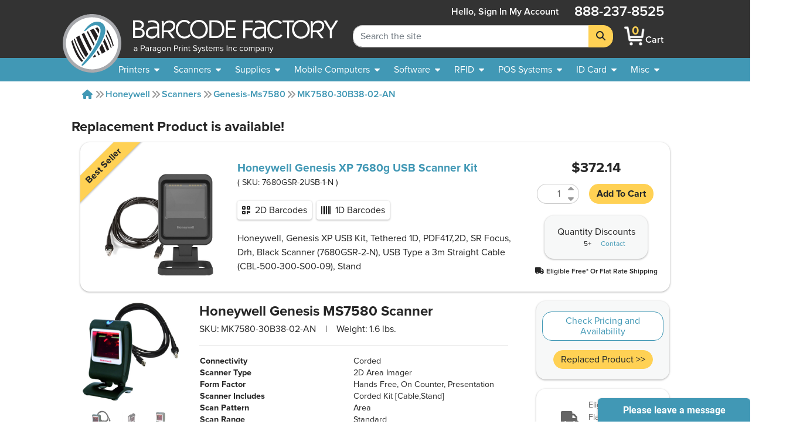

--- FILE ---
content_type: text/html; charset=utf-8
request_url: https://www.barcodefactory.com/honeywell/scanners/genesis-ms7580/mk7580-30b38-02-an
body_size: 20212
content:
<!DOCTYPE html>
<html lang="en">

<head>

    
    <script src="/javascripts/includes/jquery.min.js?v=f50912c1afbecde1dc35df0dadaae0ef"></script>

<meta name="viewport" content="width=device-width, initial-scale=1.0" />
<meta http-equiv="Content-Type" content="text/html; charset=utf-8" />
<!-- For all browsers -->
<link rel="icon" type="image/svg+xml" href="/images/icon.svg">
<link rel="icon" type="image/png" sizes="32x32" href="/images/icon-32.png">
<link rel="icon" type="image/png" sizes="16x16" href="/images/icon-16.png">
<!-- For Google and Android -->
<link rel="icon" type="image/png" sizes="48x48" href="/images/icon-48.png">
<link rel="icon" type="image/png" sizes="192x192" href="/images/icon-192.png">

<!-- For iPad -->
<link rel="apple-touch-icon" type="image/png" sizes="167x167" href="/images/icon-167.png">
<!-- For iPhone -->
<link rel="apple-touch-icon" type="image/png" sizes="180x180" href="/images/apple-touch-icon.png">


<!-- <link rel="stylesheet" href="/stylesheets/magiczoomplus.css?v=f50912c1afbecde1dc35df0dadaae0ef" media="screen, print" /> -->
<link rel="stylesheet" href="/stylesheets/font-awesome.css?v=f50912c1afbecde1dc35df0dadaae0ef" media="screen, print" />
<link rel="stylesheet" href="/stylesheets/font-awesome.min.css?v=f50912c1afbecde1dc35df0dadaae0ef" media="screen, print" />
<link href="/fontawesome/css/fontawesome.min.css?v=f50912c1afbecde1dc35df0dadaae0ef" rel="stylesheet" />
<link href="/fontawesome/css/brands.min.css?v=f50912c1afbecde1dc35df0dadaae0ef" rel="stylesheet" />
<link href="/fontawesome/css/solid.min.css?v=f50912c1afbecde1dc35df0dadaae0ef" rel="stylesheet" />
<link rel="stylesheet" href="/stylesheets/custom.css?v=f50912c1afbecde1dc35df0dadaae0ef" media="screen, print" />

<script src="/javascripts/includes/popper.min.js?v=f50912c1afbecde1dc35df0dadaae0ef"></script>
<script src="/javascripts/includes/bootstrap.min.js?v=f50912c1afbecde1dc35df0dadaae0ef"></script>
<script src="/javascripts/includes/jquery.shorten.js?v=f50912c1afbecde1dc35df0dadaae0ef"></script>
<script src="/javascripts/includes/bootstrap-4-autocomplete.js?v=f50912c1afbecde1dc35df0dadaae0ef"></script>

<script src="/javascripts/includes/jquery.bootpag.min.js?v=f50912c1afbecde1dc35df0dadaae0ef"></script>


<script src="/javascripts/logic/mailGenerator.js?v=f50912c1afbecde1dc35df0dadaae0ef"></script>
<script src="/javascripts/logic/googleAnalyticsHelper.js?v=f50912c1afbecde1dc35df0dadaae0ef"></script>
<script src="/javascripts/logic/barcodeshoppingcart/shoppingCartHandler.refactor.js?v=f50912c1afbecde1dc35df0dadaae0ef"></script>
<script src="/javascripts/logic/barcodeshoppingcart/shoppingCartHandler.js?v=f50912c1afbecde1dc35df0dadaae0ef"></script>
<script src="/javascripts/logic/base.js?v=f50912c1afbecde1dc35df0dadaae0ef"></script>
<script src="/javascripts/logic/statehelper.js?v=f50912c1afbecde1dc35df0dadaae0ef"></script>
<script src="/javascripts/logic/smartystreetslookup.js?v=f50912c1afbecde1dc35df0dadaae0ef"></script>
<script src="/javascripts/includes/jquery.validate.js?v=f50912c1afbecde1dc35df0dadaae0ef"></script>
<script src="/javascripts/logic/miscPopups.js?v=f50912c1afbecde1dc35df0dadaae0ef"></script>
<!-- #region Google Tag Manager -->
<script>
    (function (w, d, s, l, i) {
        w[l] = w[l] || [];
        w[l].push({
            'gtm.start': new Date().getTime(),
            event: 'gtm.js'
        });
        var f = d.getElementsByTagName(s)[0],
            j = d.createElement(s),
            dl = l != 'dataLayer' ? '&l=' + l : '';
        j.async = true;
        j.src =
            'https://www.googletagmanager.com/gtm.js?id=' + i + dl;
        f.parentNode.insertBefore(j, f);
    })(window, document, 'script', 'dataLayer', 'GTM-KVQS335');
</script>




<!-- #region LinkedIn starts-->
<script type="text/javascript">
    _linkedin_data_partner_id = "334201";
</script>
<script type="text/javascript">
    (function () {
        var s = document.getElementsByTagName("script")[0];

        var b = document.createElement("script");

        b.type = "text/javascript";
        b.async = true;

        b.src = "https://snap.licdn.com/li.lms-analytics/insight.min.js";

        s.parentNode.insertBefore(b, s);
    })();
</script>
<!-- #endregion LinkedIn starts-->

<!--<script src="https://apis.google.com/js/platform.js?onload=renderBadge&v=f50912c1afbecde1dc35df0dadaae0ef" async defer></script>

<script>
    window.renderBadge = function () {
        var ratingBadgeContainer = document.createElement("div");
        document.body.appendChild(ratingBadgeContainer);
        window.gapi.load('ratingbadge', function () {
            window.gapi.ratingbadge.render(ratingBadgeContainer, { "merchant_id": 9640563, "position": "BOTTOM_LEFT" });
        });
    }
</script>-->

    
    <title>MK7580-30B38-02-AN - Honeywell Genesis MS7580 Scanner</title>
    

    <meta name="description" content="Honeywell MK7580-30B38-02-AN, Genesis MS7580 Scanner, Non-Cancellable/Non-Refundable, Eol, Refer to Genesis 7680G, 7580G, USB Kit, Reads 1D, 2D, PDF417, Black Scanner (7580G-2) USB Type a 3m Straight Cable (CBL-500-300-S00) Documentation - Save Now, Call or Chat With Our Expert Staff Today!">
    <meta name="keywords" content="MK7580-30B38-02-AN">
    <link rel="canonical" href="https://www.barcodefactory.com/honeywell/scanners/genesis-ms7580/mk7580-30b38-02-an" />
    <link rel="stylesheet" href="/stylesheets/index_videolb/videolightbox.css?v=f50912c1afbecde1dc35df0dadaae0ef">
    <link rel="stylesheet" href="/stylesheets/index_videolb/overlay-minimal.css?v=f50912c1afbecde1dc35df0dadaae0ef">
    
    <meta property="product:price:amount" content="0" />
    <meta property="og:price:amount" content="0" />
    <meta property="product:price:currency" content="USD" />
    <meta property="og:price:currency" content="USD" />
    <style>
        /*set a border on the images to prevent shifting*/
        #gal1 img {
            border: 1px solid white;
        }

        #gal1 a:hover {
            text-decoration: none;
        }

        /*Change the colour*/
        .active img {
            border: 1px solid #333 !important;
        }

        .zoomWrapper img {
            position: relative !important
        }
    </style>

</head>

<body style="overflow:visible; padding:0;background-color:transparent;">
    
<input type="hidden" value="Product Page" id="pageTypeInput" />

    <!-- <noscript>
    <iframe src="https://www.googletagmanager.com/ns.html?id=GTM-KVQS335" height="0" width="0"
        style="display:none;visibility:hidden"></iframe>
</noscript> -->




<!--<div class="colorsplotch" style="height: 100px;"></div>-->
<header class="sticky-top ">
    <a class="w-100 text-center text-dark d-none" id="holidayHoursBanner" href="/solutions/other/holiday-hours">
        <div class="row mx-0 bg-secondary">
            <div class="col-12 text-center">
                <p class="my-2 font-weight-bold text-black">See Our Holiday Hours</p>
            </div>
        </div>
    </a>
    <!-- <div class="row mx-0 bg-secondary" id="sitewide_message">
        <div class="col-12 text-center">
            <p class="my-2 font-weight-bold text-black">Due to recent winter storms, shipping may be delayed. We
                appreciate
                your understanding.</p>
        </div>
    </div> -->
    <div id="header_shim" class="shim"></div>
    <div id="header" class="header">
        <div id="#logo" class="logo">
            <!-- Split to avoid overlapping interactive elements on mobile -->
            <a id="logobug_link" href="/" target="_self" aria-label="BarcodeFactory">
                <img class="bug img-fluid" alt="Barcodefactory Logo" width="500" height="500"
                    src="/images/homepage/bug.svg">
            </a>
            <a id="logolettering_link" href="/" target="_self" aria-label="BarcodeFactory">
                <div class="logo_container">
                    <img class="lettering img-fluid d-none d-lg-inline" alt="Barcodefactory" width="818.403"
                        height="130.938" src="/images/homepage/lettering-with-paragon-outlines2.svg">
                    <img class="lettering img-fluid d-md-inline d-lg-none" alt="Barcodefactory" width="818.403"
                        height="130.938" src="/images/homepage/lettering.svg">
                </div>
            </a>
        </div>
        <form id="sitewidesearch_form" role="search" class="search">
            <div class="input-group" onfocusout="dropdownOnBlur(event)">
                <input readonly type="text" class="form-control ghost-input" aria-label="Search Placeholder"
                    tabindex="-1">
                <input type="search" class="form-control alive-input" id="sitewide_search" name="search"
                    aria-label="Search Keyword" autocomplete="off" placeholder="Search the site">
                <div class="dropdown-menu autocomplete-dropdown">
                </div>
                <div class="input-group-append">
                    <button class="btn btn-jim-yellow" type="submit" id="button-addon2" aria-label="Search">
                        <i class="fas fa-search"></i>
                    </button>
                </div>
            </div>
            <div class="shim"></div>
        </form>
        <nav aria-labelledby="mainnav_label" id="main_nav" class="nav_menu">
            <a class="home_link d-lg-none nav_menu_link" href="/" active="false">
                <i class="fas icon-home"></i>
                <span>Home</span>
            </a>
            <div class="account" active="false">
                
                <a href="/account/signin" class="my-auto  nav_menu_link" title="Sign In account">
                    <span class="accountHello d-none d-lg-inline">Hello, Sign&nbsp;in</span>
                    <i class="fas icon-user d-lg-none"></i>
                    <span class="desktop">My&nbsp;Account</span>
                </a>
                
            </div>
            <a class="cart nav_menu_link" href="/ShoppingCart" title="Shopping Cart"
                active="false">
                <div class="carticon_container" href="/ShoppingCart" title="Shopping Cart"
                    aria-label="BarcodeFactory Shopping">
                    <img src="/images/icon-cartsmall.png" width="45" height="45" alt="BarcodeFactory Cart Icon">
                    <span id="cartItemCount" class="cart_item_count top-center">0</span>
                </div>
                <span>Cart</span>
            </a>
            <button class="menu_button d-lg-none" aria-controls="offerings_nav" aria-expanded="false"
                aria-haspopup="true">
                <i class="fa fa-bars"></i>
                <span>Menu</span>
            </button>
            <p class="phonenumber">888-237-8525</p>
        </nav>
        <nav aria-labelledby="companynav_label" id="careers_nav" class="nav_menu">
            <a class="careers_navlink h4 nav_menu_link" href="/careers" active="false">
                <i class="fas icon-briefcase d-lg-none"></i>
                <span>Careers</span>
            </a>
            <a class="careers_navlink h4 nav_menu_link" href="/about" active="false">
                <i class="fas icon-building d-lg-none"></i>
                <span>About</span><span class="desktoponly"> Us</span>
            </a>
            <a class="careers_navlink h4 nav_menu_link" href="/contact" active="false">
                <i class="fas icon-phone d-lg-none"></i>
                <span>Contact</span><span class="desktoponly"> Us</span>
            </a>
            <a class="careers_navlink h4 nav_menu_link" href="/corporate-responsibility"
                active="false">
                <i class="fas icon-globe d-lg-none"></i>
                <span class="desktoponly">Corporate </span><span>Responsibility</span>
            </a>
        </nav>
    </div>
    <nav id="offerings_nav" aria-labelledby="offeringsnav_label" class="navbar navbar_padding down">
        <div class="shim"></div>
        <div class="nav_breadcrumbs">
            <i class="fas icon-caret-left"></i>
            <p class="default" style="margin: 0;">Barcodefactory</p>
        </div>
        <ul class="topnav_list">
            <li>
                <a id="printers_navitem" tabindex="0">
                    <span>Printers</span>
                    <i class="fas icon-caret-down"></i>
                </a>
                <ul id="printers_subnavlist" class="subnav_list">
                    <li>
                        <a href="/all-printers" class="nav_menu_link">Printers</a>
                    </li>
                    <li>
                        <a href="/all-printers" class="nav_menu_link">
                            <span>Thermal Printers</span>
                            <i class="fas icon-caret-right"></i>
                        </a>
                        <ul class="subnav_container">
                            <li>
                                <a href="/all-printers" class="nav_menu_link">Thermal Printers</a>
                            </li>
                            <li>
                                <a href="/printers" class="nav_menu_link">Barcode Printers</a>
                            </li>
                            <li>
                                <a href="/printers/desktop" class="nav_menu_link">Desktop Printers</a>
                            </li>
                            <li>
                                <a href="/printers/midrange" class="nav_menu_link">Midrange Printers</a>
                            </li>
                            <li>
                                <a href="/printers/industrial" class="nav_menu_link">Industrial Printers</a>
                            </li>
                            <li>
                                <a href="/printers/portable" class="nav_menu_link">Mobile Printers</a>
                            </li>
                            <li>
                                <a href="/pos-systems/receipt-printer" class="nav_menu_link">POS Receipt Printers</a>
                            </li>
                            <li>
                                <a href="/printers/near-edge" class="nav_menu_link">Near Edge Printers</a>
                            </li>
                        </ul>
                    </li>
                    <li>
                        <a href="/printers/portable" class="nav_menu_link">
                            <span>Mobile Printers</span>
                            <i class="fas icon-caret-right"></i>
                        </a>
                        <ul class="subnav_container">
                            <li>
                                <a href="/printers/portable" class="nav_menu_link">Mobile Printers</a>
                            </li>
                            <li>
                                <a href="/printers/portable" class="nav_menu_link">Mobile Printers</a>
                            </li>
                            <li>
                                <a href="/printers/portable" class="nav_menu_link">Portable Printers</a>
                            </li>
                            <li>
                                <a href="/printers/ios" class="nav_menu_link">iOS Printers</a>
                            </li>
                            <li>
                                <a href="/printers/ios" class="nav_menu_link">Android Printers</a>
                            </li>
                        </ul>
                    </li>
                    <li>
                        <a href="/printers/horticulture" class="nav_menu_link">Horticultural Printers</a>
                    </li>
                    <li>
                        <a href="/printers/color-inkjet" class="nav_menu_link">Color Inkjet Printers</a>
                    </li>
                    <li>
                        <a href="/rfid/printers" class="nav_menu_link">RFID Printers</a>
                    </li>
                    <li>
                        <a href="/id-card/printers" class="nav_menu_link">I.D. Card Printers</a>
                    </li>
                    <li>
                        <a href="">
                            <span>Specialty Printers</span>
                            <i class="fas icon-caret-right"></i>
                        </a>
                        <ul class="subnav_container">
                            <li>
                                <a href="/printers/wristband" class="nav_menu_link">Wristband Printers</a>
                            </li>
                            <li>
                                <a href="/printers/linerless-printers" class="nav_menu_link">Linerless Printers</a>
                            </li>
                            <li>
                                <a href="/printers/ticket-and-tag" class="nav_menu_link">Ticket Printers</a>
                            </li>
                            <li>
                                <a href="/kiosk-printer" class="nav_menu_link">Kiosk Printers</a>
                            </li>
                            <li>
                                <a href="/printers/ghs-printer" class="nav_menu_link">GHS Compliant Printers</a>
                            </li>
                            <li>
                                <a href="/printers/barcode-printer-verifier" class="nav_menu_link">Printer Verifiers</a>
                            </li>
                        </ul>
                    </li>
                    <li>
                        <a href="/solutions/thermal-printers/printer-enclosures-dust-shields"
                            class="nav_menu_link">Printer Enclosures</a>
                    </li>
                    <li>
                        <a href="/printers/print-engines" class="nav_menu_link">Print Engines</a>
                    </li>
                    <li>
                        <a href="/printheads" class="nav_menu_link">Printheads</a>
                    </li>
                    <li>
                        <a href="/parts/platen-rollers" class="nav_menu_link">Platen Rollers</a>
                    </li>
                    <li>
                        <a href="/parts/printer-cleaning-supplies">Printer Cleaning Supplies</a>
                    </li>
                </ul>
            </li>
            <li>
                <a id="scanners_navitem" href="/barcode-scanners" tabindex="0">
                    <span>Scanners</span>
                    <i class="fas icon-caret-down"></i>
                </a>
                <ul class="subnav_list">
                    <li>
                        <a href="/barcode-scanners" class="nav_menu_link">Scanners</a>
                    </li>
                    <li>
                        <a href="/barcode-scanners" class="nav_menu_link">
                            <span>Scanners By Type</span>
                            <i class="fas icon-caret-right"></i>
                        </a>
                        <ul class="subnav_container">
                            <li>
                                <a href="/barcode-scanners" class="nav_menu_link">Scanners</a>
                            </li>
                            <li>
                                <a href="/barcode-scanners" title="barcode scanners" class="nav_menu_link">Barcode
                                    Scanners</a>
                            </li>
                            <li>
                                <a href="/barcode-scanners/cordless" class="nav_menu_link">Cordless Scanners</a>
                            </li>
                            <li>
                                <a href="/barcode-scanners/corded" class="nav_menu_link">Corded Scanners</a>
                            </li>
                            <li>
                                <a href="/barcode-scanners/industrial" class="nav_menu_link">Rugged Scanners</a>
                            </li>
                            <li>
                                <a href="/barcode-scanners/wearables" class="nav_menu_link">Wearable Scanners</a>
                            </li>
                            <li>
                                <a href="/barcode-scanners/ios-android" class="nav_menu_link">iOS & Android</a>
                            </li>
                            <li>
                                <a href="/barcode-scanners/ring" class="nav_menu_link">Ring Scanners</a>
                            </li>
                            <li>
                                <a href="/barcode-verifiers" class="nav_menu_link">Barcode Verifiers</a>
                            </li>
                            <li>
                                <a href="/printers/barcode-printer-verifier" class="nav_menu_link">Barcode Printers w/
                                    Verifiers</a>
                            </li>
                        </ul>
                    </li>
                    <li>
                        <a href="/barcode-scanners" class="nav_menu_link">
                            <span>Scanners By Industry</span>
                            <i class="fas icon-caret-right"></i>
                        </a>
                        <ul class="subnav_container">
                            <li>
                                <a href="/barcode-scanners" class="nav_menu_link">Scanners</a>
                            </li>
                            <li>
                                <a href="/barcode-scanners/healthcare" class="nav_menu_link">Healthcare</a>
                            </li>
                            <li>
                                <a href="/barcode-scanners/industrial" class="nav_menu_link">Industrial</a>
                            </li>
                            <li>
                                <a href="/barcode-scanners/industrial" class="nav_menu_link">Warehouse</a>
                            </li>
                            <li>
                                <a href="/barcode-scanners/presentation" class="nav_menu_link">POS Retail</a>
                            </li>
                        </ul>
                    </li>
                    <li>
                        <a href="/barcode-scanners" class="nav_menu_link">
                            <span>POS Scanners</span>
                            <i class="fas icon-caret-right"></i>
                        </a>
                        <ul class="subnav_container">
                            <li>
                                <a href="/barcode-scanners" class="nav_menu_link">POS Scanners</a>
                            </li>
                            <li>
                                <a href="/barcode-scanners/presentation" class="nav_menu_link">Presentation</a>
                            </li>
                            <li>
                                <a href="/barcode-scanners/incounter" class="nav_menu_link">In Counter</a>
                            </li>
                        </ul>
                    </li>
                    <li>
                        <a href="/parts" class="nav_menu_link">
                            <span>Accessories</span>
                            <i class="fas icon-caret-right"></i>
                        </a>
                        <ul class="subnav_container">
                            <li>
                                <a href="/barcode-scanners/accessories" class="nav_menu_link">Accessories</a>
                            </li>
                            <li>
                                <a href="/parts/batteries" class="nav_menu_link">Batteries</a>
                            </li>
                    </li>
                    <li>
                        <a href="/parts/cables" class="nav_menu_link">Cables</a>
                    </li>
                    <li>
                        <a href="/parts/chargers" class="nav_menu_link">Chargers</a>
                    </li>
                    <li>
                        <a href="/parts/stands" class="nav_menu_link">Stands</a>
                    </li>
                </ul>
            </li>
        </ul>
        </li>
        <li>
            <a id="supplies_navitem" href="/supplies" tabindex="0">
                <span>Supplies</span>
                <i class="fas icon-caret-down"></i>
            </a>
            <ul class="subnav_list">
                <li>
                    <a href="/supplies" class="nav_menu_link">Supplies</a>
                </li>
                <li>
                    <a href="/supplies/labels" class="nav_menu_link">Search All Stock Labels</a>
                </li>
                <li>
                    <a href="/labels" class="nav_menu_link">
                        <span>Labels By Print Technology</span>
                        <i class="fas icon-caret-right"></i>
                    </a>
                    <ul class="subnav_container">
                        <li>
                            <a href="/labels" class="nav_menu_link">Labels</a>
                        </li>
                        <li>
                            <a href="/labels/direct-thermal" class="nav_menu_link">Direct Thermal</a>
                        </li>
                        <li>
                            <a href="/labels/thermal-transfer" class="nav_menu_link">Thermal Transfer</a>
                        </li>
                        <li>
                            <a href="/labels/inkjet" class="nav_menu_link">InkJet</a>
                        </li>
                        <li>
                            <a href="/labels/laser" class="nav_menu_link">Laser</a>
                        </li>
                        <li>
                            <a href="/solutions/custom-labels/preprinted-barcode-labels"
                                class="nav_menu_link">Pre-Printed</a>
                        </li>
                    </ul>
                </li>
                <li>
                    <a href="/labels" class="nav_menu_link">
                        <span>Labels By Industry</span>
                        <i class="fas icon-caret-right"></i>
                    </a>
                    <ul class="subnav_container">
                        <li>
                            <a href="/labels/industry" class="nav_menu_link">Industries</a>
                        </li>
                        <li>
                            <a href="/labels/industry/healthcare" class="nav_menu_link">Healthcare</a>
                        </li>
                        <li>
                            <a href="/labels/industry/horticulture" class="nav_menu_link">Horticulture</a>
                        </li>
                        <li>
                            <a href="/labels/industry/jewelry" class="nav_menu_link">Jewelry</a>
                        </li>
                        <li>
                            <a href="/labels/industry/pharmacy" class="nav_menu_link">Pharmaceutical</a>
                        </li>
                        <li>
                            <a href="/labels/industry/logistics" class="nav_menu_link">Logistics</a>
                        </li>
                        <li>
                            <a href="/labels/industry/lumber" class="nav_menu_link">Lumber</a>
                        </li>
                        <li>
                            <a href="/labels/industry/security" class="nav_menu_link">Security</a>
                        </li>
                    </ul>
                </li>
                <li>
                    <a href="/solutions/labels-by-application" class="nav_menu_link">
                        <span>Labels By Application</span>
                    </a>
                </li>
                <li>
                    <a href="/solutions/custom-labels" class="nav_menu_link">
                        <span>Custom Labels</span>
                        <i class="fas icon-caret-right"></i>
                    </a>
                    <ul class="subnav_container">
                        <li>
                            <a href="/solutions/custom-labels" class="nav_menu_link">Custom</a>
                        </li>
                        <li>
                            <a href="/solutions/custom-labels/custom-blank-labels" class="nav_menu_link">Custom
                                Blank</a>
                        </li>
                        <li>
                            <a href="/solutions/custom-labels/custom-printed-labels" class="nav_menu_link">Custom
                                Printed</a>
                        </li>
                        <li>
                            <a href="/solutions/custom-labels/sequential-labels" class="nav_menu_link">Custom Sequential
                                Labels</a>
                        </li>
                    </ul>
                </li>
                <li>
                    <a href="/all-tags" class="nav_menu_link">
                        <span>Tags</span>
                        <i class="fas icon-caret-right"></i>
                    </a>
                    <ul class="subnav_container">
                        <li>
                            <a href="/all-tags" class="nav_menu_link">Tags</a>
                        </li>
                        <li>
                            <a href="/labels/thermal-tags" class="nav_menu_link">Thermal Tags</a>
                        </li>
                        <li>
                            <a href="/labels/hang-tags" class="nav_menu_link">Hang Tags</a>
                        </li>
                        <li>
                            <a href="/labels/jewelry-labels-and-tags" class="nav_menu_link">Jewelry Tags</a>
                        </li>
                        <li>
                            <a href="/labels/industry/lumber" class="nav_menu_link">Lumber Tags</a>
                        </li>
                        <li>
                            <a href="/labels/pot-stakes" class="nav_menu_link">Pot Stakes</a>
                        </li>
                        <li>
                            <a href="/labels/wrap-tags" class="nav_menu_link">Tree Wrap Tags</a>
                        </li>
                        <li>
                            <a href="/solutions/custom-labels/custom-tags" class="nav_menu_link">Custom Tags</a>
                        </li>
                    </ul>
                </li>
                <li>
                    <a href="/ribbons" class="nav_menu_link">
                        <span>Ribbons</span>
                        <i class="fas icon-caret-right"></i>
                    </a>
                    <ul class="subnav_container">
                        <li>
                            <a href="/ribbons" class="nav_menu_link">Ribbons</a>
                        </li>
                        <li>
                            <a href="/ribbons/wax" class="nav_menu_link">Wax Only</a>
                        </li>
                        <li>
                            <a href="/ribbons/wax-resin" class="nav_menu_link">Wax Resin</a>
                        </li>
                        <li>
                            <a href="/ribbons/full-resin" class="nav_menu_link">Full Resin</a>
                        </li>
                        <li>
                            <a href="/ribbons/color" class="nav_menu_link">Color Ribbons</a>
                        </li>
                        <li>
                            <a href="/id-card/ribbons" class="nav_menu_link">ID Card Ribbons</a>
                        </li>
                        <li>
                            <a href="/ribbons/flexible-packaging" class="nav_menu_link">Flexible Packaging</a>
                        </li>
                    </ul>
                </li>
                <li>
                    <a href="/ribbons/pos-inkjet-cartridges" class="nav_menu_link">Ink Cartridges</a>
                </li>
                <li>
                    <a href="">
                        <span>RFID Supplies</span>
                        <i class="fas icon-caret-right"></i>
                    </a>
                    <ul class="subnav_container">
                        <li>
                            <a href="/rfid/inlays" class="nav_menu_link">RFID Inlays</a>
                        </li>
                        <li>
                            <a href="/rfid/labels" class="nav_menu_link">RFID Labels</a>
                        </li>
                        <li>
                            <a href="/rfid/wristbands" class="nav_menu_link">RFID Wristbands</a>
                        </li>
                        <li>
                            <a href="/rfid/tags" class="nav_menu_link">RFID Tags</a>
                        </li>
                        <li>
                            <a href="/rfid/custom-labels" class="nav_menu_link">RFID Custom Labels</a>
                        </li>
                        <li>
                            <a href="/rfid/printing-and-encoding" class="nav_menu_link">RFID Pre-Print and Encoding</a>
                        </li>
                    </ul>
                </li>
                <li>
                    <a href="/document-handling/pressure-seal-forms" class="nav_menu_link">Pressure Seal Forms</a>
                </li>
                <li>
                    <a href="/parts/printer-cleaning-supplies">Printer Cleaning Supplies</a>
                </li>
            </ul>
        </li>
        <li>
            <a id="mobile_navitem" href="/mobile-computers" tabindex="0">
                <span>Mobile Computers</span>
                <i class="fas icon-caret-down"></i>
            </a>
            <ul class="subnav_list">
                <li>
                    <a href="/mobile-computers" class="nav_menu_link">Mobile Computers</a>
                </li>
                <li>
                    <a href="/mobile-computers" class="nav_menu_link">Mobile Computers</a>
                </li>
                <li>
                    <a href="/mobile-computers/tablets" class="nav_menu_link">Rugged Tablets</a>
                </li>
                <li>
                    <a href="/mobile-computers/phone-size" class="nav_menu_link">Phone Size</a>
                </li>
                <li>
                    <a href="/mobile-computers/full-size-gun-grip" class="nav_menu_link">Full Size Gun Grip</a>
                </li>
                <li>
                    <a href="/mobile-computers/kiosks" class="nav_menu_link">Kiosks</a>
                </li>
                <li>
                    <a href="/mobile-computers/freezer-rated" class="nav_menu_link">Freezer Rated</a>
                </li>
                <li>
                    <a href="/mobile-computers/non-incendive" class="nav_menu_link">Non-Incendive</a>
                </li>
                <li>
                    <a href="/mobile-computers/wearable" class="nav_menu_link">Wearable Computers</a>
                </li>
                <li>
                    <a href="/rfid/handheld-reader" class="nav_menu_link">Handheld RFID Readers</a>
                </li>
                <li>
                    <a href="/mobile-computers/vehicle-mount-computer" class="nav_menu_link">Vehicle Mountable</a>
                </li>
                <li>
                    <a href="/mobile-computers/accessories" class="nav_menu_link">
                        <span>Accessories</span>
                        <i class="fas icon-caret-right"></i>
                    </a>
                    <ul class="subnav_container">
                        <li>
                            <a href="/mobile-computers/accessories" class="nav_menu_link">Accessories</a>
                        </li>
                        <li>
                            <a href="/parts/batteries" class="nav_menu_link">Batteries</a>
                        </li>
                        <li>
                            <a href="/parts/cables" class="nav_menu_link">Cables</a>
                        </li>
                        <li>
                            <a href="/parts/chargers" class="nav_menu_link">Chargers</a>
                        </li>
                        <li>
                            <a href="/parts/stands" class="nav_menu_link">Stands</a>
                        </li>
                    </ul>
                </li>
            </ul>
        </li>
        <li>
            <a id="software_navitem" href="/software" tabindex="0">
                <span>Software</span>
                <i class="fas icon-caret-down"></i>
            </a>
            <ul class="subnav_list">
                <li>
                    <a href="/software" class="nav_menu_link">Software</a>
                </li>
                <li>
                    <a href="/software/label-design" class="nav_menu_link">Label Design</a>
                </li>
                <li>
                    <a href="/rfid/label-encoding-software" class="nav_menu_link">RFID Tracking</a>
                </li>
                <li>
                    <a href="/id-card/software" class="nav_menu_link">ID Card Software</a>
                </li>
                <li>
                    <a href="/solutions/free-software-demo" class="nav_menu_link">Free Demos</a>
                </li>
                <li>
                    <a href="/software/barcode-software" class="nav_menu_link">Barcode Software</a>
                </li>
                <li>
                    <a href="/software/rfid-software" class="nav_menu_link">RFID Software</a>
                </li>
                <li>
                    <a href="/software/asset-tracking" class="nav_menu_link">Asset Tracking</a>
                </li>
                <li>
                    <a href="/software/management" class="nav_menu_link">Inventory Management</a>
                </li>
                <li>
                    <a href="/software/mobile-device-management" class="nav_menu_link">
                        <span>Mobile Device Mgmt.</span>
                        <i class="fas icon-caret-right"></i>
                    </a>
                    <ul class="subnav_container">
                        <li>
                            <a href="/software/mobile-device-management" class="nav_menu_link">Mobile Device Mgmt.</a>
                        </li>
                        <li>
                            <a href="/ivanti/software/avalanche" class="nav_menu_link">Avalanche</a>
                        </li>
                        <li>
                            <a href="/soti/mobile-device-management" class="nav_menu_link">SOTI</a>
                        </li>
                        <li>
                            <a href="/mobiwork" class="nav_menu_link">MobiWork</a>
                        </li>
                    </ul>
                </li>
            </ul>
        </li>
        <li>
            <a id="rfid_navitem" href="/rfid" tabindex="0">
                <span>RFID</span>
                <i class="fas icon-caret-down"></i>
            </a>
            <ul class="subnav_list">
                <li>
                    <a href="/rfid" class="nav_menu_link">RFID</a>
                </li>
                <li>
                    <a href="/rfid/printers" class="nav_menu_link">
                        <span>RFID Printers</span>
                        <i class="fas icon-caret-right"></i>
                    </a>
                    <ul class="subnav_container">
                        <li>
                            <a href="/rfid/printers" class="nav_menu_link">RFID Printers</a>
                        </li>
                        <li>
                            <a href="/rfid/printers/mobile" class="nav_menu_link">Mobile</a>
                        </li>
                        <li>
                            <a href="/rfid/printers/desktop" class="nav_menu_link">Desktop</a>
                        </li>
                        <li>
                            <a href="/rfid/printers/industrial" class="nav_menu_link">Industrial</a>
                        </li>
                    </ul>
                </li>
                <li>
                    <a href="/rfid/antenna" class="nav_menu_link">
                        <span>RFID Antennas</span>
                        <i class="fas icon-caret-right"></i>
                    </a>
                    <ul class="subnav_container">
                        <li>
                            <a href="/rfid/antenna" class="nav_menu_link">RFID Antennas</a>
                        </li>
                        <li>
                            <a href="/rfid/antenna/indoor" class="nav_menu_link">Indoor</a>
                        </li>
                        <li>
                            <a href="/rfid/antenna/outdoor" class="nav_menu_link">Outdoor</a>
                        </li>
                    </ul>
                </li>
                <li>
                    <a href="">
                        <span>RFID Kits</span>
                        <i class="fas icon-caret-right"></i>
                    </a>
                    <ul class="subnav_container">
                        <li>
                            <a href="/rfid/lab" class="nav_menu_link">RFID Labs Kits</a>
                        </li>
                        <li>
                            <a href="/rfid/development-kits" class="nav_menu_link">RFID Development Kits</a>
                        </li>
                    </ul>
                </li>
                <li>
                    <a href="">
                        <span>RFID Services</span>
                        <i class="fas icon-caret-right"></i>
                    </a>
                    <ul class="subnav_container">
                        <li>
                            <a href="/rfid/advanced-services" class="nav_menu_link">RFID Advanced Services</a>
                        </li>
                        <li>
                            <a href="/rfid/onsite-deployment" class="nav_menu_link">RFID On Site Services</a>
                        </li>
                    </ul>
                </li>
                <li>
                    <a href="/software/rfid-software" class="nav_menu_link">
                        <span>RFID Software</span>
                        <i class="fas icon-caret-right"></i>
                    </a>
                    <ul class="subnav_container">
                        <li>
                            <a href="/software/rfid-software" class="nav_menu_link">RFID Software</a>
                        </li>
                        <li>
                            <a href="/software/rfid-software" class="nav_menu_link">RFID Software</a>
                        </li>
                        <li>
                            <a href="/rfid/label-encoding-software" class="nav_menu_link">Label Encoding</a>
                        </li>
                        <li>
                            <a href="/rfid/asset-tracking-software" class="nav_menu_link">Asset Tracking</a>
                        </li>
                        <li>
                            <a href="/rfid/asset-tracking-software/vt-ent-am" class="nav_menu_link">RFID Data
                                Transfer</a>
                        </li>
                        <li>
                            <a href="/rfid/free-software" class="nav_menu_link">Free RFID Test Software</a>
                        </li>
                    </ul>
                </li>
                <li>
                    <a href="">
                        <span>RFID Readers</span>
                        <i class="fas icon-caret-right"></i>
                    </a>
                    <ul class="subnav_container">
                        <li>
                            <a href="/rfid/fixed-reader" class="nav_menu_link">Fixed Readers</a>
                        </li>
                        <li>
                            <a href="/rfid/handheld-reader" class="nav_menu_link">Handheld Readers</a>
                        </li>
                    </ul>
                </li>
                <li>
                    <a href="">
                        <span>RFID Supplies</span>
                        <i class="fas icon-caret-right"></i>
                    </a>
                    <ul class="subnav_container">
                        <li>
                            <a href="/rfid/inlays" class="nav_menu_link">RFID Inlays</a>
                        </li>
                        <li>
                            <a href="/rfid/labels" class="nav_menu_link">RFID Labels</a>
                        </li>
                        <li>
                            <a href="/rfid/wristbands" class="nav_menu_link">RFID Wristbands</a>
                        </li>
                        <li>
                            <a href="/rfid/tags" class="nav_menu_link">RFID Tags</a>
                        </li>
                        <li>
                            <a href="/rfid/custom-labels" class="nav_menu_link">RFID Custom Labels</a>
                        </li>
                        <li>
                            <a href="/rfid/printing-and-encoding" class="nav_menu_link">RFID Pre-Print and Encoding</a>
                        </li>
                    </ul>
                </li>
                <li>
                    <a href="">
                        <span>RFID Hardware</span>
                        <i class="fas icon-caret-right"></i>
                    </a>
                    <ul class="subnav_container">
                        <li>
                            <a href="/rfid/enclosures" class="nav_menu_link">RFID Stock Enclosures</a>
                        </li>
                        <li>
                            <a href="/rfid/mounting-hardware" class="nav_menu_link">RFID Mounting Hardware</a>
                        </li>
                        <li>
                            <a href="/solutions/rfid-reader-nema-enclosure" class="nav_menu_link">RFID Custom
                                Enclosures</a>
                        </li>
                    </ul>
                </li>
                <li>
                    <a href="/rfid/portals" class="nav_menu_link">RFID Portals</a>
                </li>
            </ul>
        </li>
        <li>
            <a id="possystems_navitem" href="/pos-systems" tabindex="0">
                <span>POS Systems</span>
                <i class="fas icon-caret-down"></i>
            </a>
            <ul class="subnav_list">
                <li>
                    <a href="/pos-systems" class="nav_menu_link">POS Systems</a>
                </li>
                <li>
                    <a href="/pos-systems/receipt-printer" class="nav_menu_link">
                        <span>POS Printers</span>
                        <i class="fas icon-caret-right"></i>
                    </a>
                    <ul class="subnav_container">
                        <li>
                            <a href="/pos-systems/receipt-printer" class="nav_menu_link">POS Printers</a>
                        </li>
                        <li>
                            <a href="/pos-systems/receipt-printer" class="nav_menu_link">Receipt Printers</a>
                        </li>
                        <li>
                            <a href="/pos-systems/receipt-printer" class="nav_menu_link">POS Printers</a>
                        </li>
                        <li>
                            <a href="/pos-systems/receipt-printer" class="nav_menu_link">Retail Printers</a>
                        </li>
                    </ul>
                </li>
                <li>
                    <a href="/pos-systems/check-readers" class="nav_menu_link">
                        <span>POS Readers</span>
                        <i class="fas icon-caret-right"></i>
                    </a>
                    <ul class="subnav_container">
                        <li>
                            <a href="/pos-systems/check-readers" class="nav_menu_link">POS Readers</a>
                        </li>
                        <li>
                            <a href="/pos-systems/check-readers" class="nav_menu_link">Check Readers</a>
                        </li>
                        <li>
                            <a href="/pos-systems/card-readers" class="nav_menu_link">Magstripe Readers</a>
                        </li>
                    </ul>
                </li>
                <li>
                    <a href="">
                        <span>POS Supplies</span>
                        <i class="fas icon-caret-right"></i>
                    </a>
                    <ul class="subnav_container">
                        <li>
                            <a href="/pos-systems/supplies/printer-cartridges" class="nav_menu_link">Printer
                                Cartridges</a>
                        </li>
                        <li>
                            <a href="/pos-systems/supplies/receipt-paper" class="nav_menu_link">Receipt Paper</a>
                        </li>
                    </ul>
                </li>
                <li>
                    <a href="">
                        <span>Accessories</span>
                        <i class="fas icon-caret-right"></i>
                    </a>
                    <ul class="subnav_container">
                        <li>
                            <a href="/pos-systems/pole-displays" class="nav_menu_link">Pole Displays</a>
                        </li>
                        <li>
                            <a href="/pos-systems/cash-drawers" class="nav_menu_link">Cash Drawers</a>
                        </li>
                        <li>
                            <a href="/pos-systems/monitors" class="nav_menu_link">Monitors</a>
                        </li>
                    </ul>
                </li>
                <li>
                    <a href="">
                        <span>Personnel Management</span>
                        <i class="fas icon-caret-right"></i>
                    </a>
                    <ul class="subnav_container">
                        <li>
                            <a href="/pos-systems/temperature-verification-kiosks" class="nav_menu_link">Temperature
                                Verification
                                Kiosks</a>
                        </li>
                        <li>
                            <a href="/sato/printers/tempcheck-kit" class="nav_menu_link">Temperature Verification
                                Printers</a>
                        </li>
                        <li>
                            <a href="/pos-systems/face-recognition-terminal" class="nav_menu_link">Facial Recognition
                                Terminal</a>
                        </li>
                        <li>
                            <a href="/pos-systems/sneeze-guards" class="nav_menu_link">Sneeze Guard</a>
                        </li>
                        <li>
                            <a href="/barcodefactory/labels/social-distancing-floor-stickers"
                                class="nav_menu_link">Store Signage</a>
                        </li>
                    </ul>
                </li>
            </ul>
        </li>
        <li>
            <a id="idcard_navitem" href="/id-card" tabindex="0">
                <span>ID Card</span>
                <i class="fas icon-caret-down"></i>
            </a>
            <ul class="subnav_list">
                <li>
                    <a href="/id-card" class="nav_menu_link">ID Card</a>
                </li>
                <li>
                    <a href="/id-card/printers" class="nav_menu_link">ID Card Printers</a>
                </li>
                <li>
                    <a href="/id-card/printers/single-sided" class="nav_menu_link">Single-Sided</a>
                </li>
                <li>
                    <a href="/id-card/printers/dual-sided" class="nav_menu_link">Dual-Sided</a>
                </li>
                <li>
                    <a href="/id-card/complete-systems" class="nav_menu_link">Complete Systems</a>
                </li>
                <li>
                    <a href="/id-card/software" class="nav_menu_link">ID Card Software</a>
                </li>
                <li>
                    <a href="">
                        <span>ID Supplies</span>
                        <i class="fas icon-caret-right"></i>
                    </a>
                    <ul class="subnav_container">
                        <li>
                            <a href="/id-card/software" class="nav_menu_link">ID Software</a>
                        </li>
                        <li>
                            <a href="/id-card/ribbons" class="nav_menu_link">ID Ribbons</a>
                        </li>
                        <li>
                            <a href="/id-card/ribbons" class="nav_menu_link">Ink Cartridges</a>
                        </li>
                        <li>
                            <a href="/id-card/blank-id-cards" class="nav_menu_link">Blank Cards</a>
                        </li>
                        <li>
                            <a href="/id-card/blank-id-cards" class="nav_menu_link">PVC Cards</a>
                        </li>
                        <li>
                            <a href="/id-card/blank-id-cards" class="nav_menu_link">Magstripe Cards</a>
                        </li>
                    </ul>
                </li>
            </ul>
        </li>
        <li>
            <a id="labelhandling_navitem" href="/label-handling" tabindex="0">
                <span>Handling</span>
                <i class="fas icon-caret-down"></i>
            </a>
            <ul class="subnav_list">
                <li>
                    <a href="/label-handling" class="nav_menu_link">Handling</a>
                </li>
                <li>
                    <a href="/label-handling" class="nav_menu_link">Label Handling</a>
                </li>
                <li>
                    <a href="/label-handling/unwinders" class="nav_menu_link">Label Unwinders</a>
                </li>
                <li>
                    <a href="/label-handling/rewinders" class="nav_menu_link">Label Rewinders</a>
                </li>
                <li>
                    <a href="/label-handling/dispensers" class="nav_menu_link">Label Dispensers</a>
                </li>
                <li>
                    <a href="/label-handling/slitter" class="nav_menu_link">Label Slitters</a>
                </li>
                <li>
                    <a href="/label-handling/applicators" class="nav_menu_link">Label Applicators</a>
                </li>
                <li>
                    <a href="/label-handling/mobile-workstations" class="nav_menu_link">Mobile Workstations</a>
                </li>
                <li>
                    <a href="/document-handling" class="nav_menu_link">Document Handling</a>
                </li>
                <li>
                    <a href="/document-handling/pressure-sealers" class="nav_menu_link">Pressure Sealers</a>
                </li>
            </ul>
        </li>
        <li>
            <a id="brands_navitem" href="/manufacturers" tabindex="0">
                <span>Brands</span>
                <i class="fas icon-caret-down"></i>
            </a>
            <ul class="subnav_list">
                <li>
                    <a href="/manufacturers" class="nav_menu_link">Brands</a>
                </li>
                <li>
                    <a href="/barcodefactory" class="nav_menu_link">BarcodeFactory</a>
                </li>
                <li>
                    <a href="/cab" class="nav_menu_link">Cab</a>
                </li>
                <li>
                    <a href="/cipherlab" class="nav_menu_link">CipherLab</a>
                </li>
                <li>
                    <a href="/citizen" class="nav_menu_link">Citizen Systems</a>
                </li>
                <li>
                    <a href="/cub" class="nav_menu_link">Cub</a>
                </li>
                <li>
                    <a href="/datalogic" class="nav_menu_link">Datalogic</a>
                </li>
                <li>
                    <a href="/epson" class="nav_menu_link">Epson</a>
                </li>
                <li>
                    <a href="/honeywell" class="nav_menu_link">Honeywell</a>
                </li>
                <li>
                    <a href="/labelmate" class="nav_menu_link">LabelMate</a>
                </li>
                <li>
                    <a href="/mobiwork" class="nav_menu_link">MobiWork</a>
                </li>
                <li>
                    <a href="/loftware" class="nav_menu_link">Loftware</a>
                </li>
                <li>
                    <a href="/printronix" class="nav_menu_link">Printronix</a>
                </li>
                <li>
                    <a href="/sato" class="nav_menu_link">Sato America</a>
                </li>
                <li>
                    <a href="/seagull-scientific" class="nav_menu_link">Seagull Scientific</a>
                </li>
                <li>
                    <a href="/star-micronics" class="nav_menu_link">Star Micronics</a>
                </li>
                <li>
                    <a href="/take-a-label" class="nav_menu_link">Take-A-Label</a>
                </li>
                <li>
                    <a href="/toshiba-tec" class="nav_menu_link">Toshiba</a>
                </li>
                <li>
                    <a href="/tsc" class="nav_menu_link">TSC</a>
                </li>
                <li>
                    <a href="/unitech" class="nav_menu_link">Unitech</a>
                </li>
                <li>
                    <a href="/wasp" class="nav_menu_link">Wasp</a>
                </li>
                <li>
                    <a href="/zebra" class="nav_menu_link">Zebra</a>
                </li>
            </ul>
        </li>
        <li>
            <a id="solutions_navitem" href="/solutions" tabindex="0">
                <span>Solutions</span>
                <i class="fas icon-caret-down"></i>
            </a>
            <ul class="subnav_list">
                <li>
                    <a href="/solutions" class="nav_menu_link">Solutions</a>
                </li>
                <li>
                    <a href="/solutions" class="nav_menu_link">
                        <span>Solutions by Industry</span>
                        <i class="fas icon-caret-right"></i>
                    </a>
                    <ul class="subnav_container">
                        <li>
                            <a href="/solutions/industry/" class="nav_menu_link">Industries</a>
                        </li>
                        <li>
                            <a href="/solutions/industry/industry-agriculture-farming-produce"
                                class="nav_menu_link">Agriculture, Farming & Produce</a>
                        </li>
                        <li>
                            <a href="/solutions/industry/industry-ecommerce" class="nav_menu_link">E-Commerce</a>
                        </li>
                        <li>
                            <a href="/solutions/industry/industry-education" class="nav_menu_link">Education</a>
                        </li>
                        <li>
                            <a href="/solutions/industry/industry-food-&-beverage" class="nav_menu_link">Food &
                                Beverage</a>
                        </li>
                        <li>
                            <a href="/solutions/industry/industry-government" class="nav_menu_link">Government</a>
                        </li>
                        <li>
                            <a href="/solutions/industry/industry-healthcare" class="nav_menu_link">Healthcare</a>
                        </li>
                        <li>
                            <a href="/solutions/industry/industry-hospitality-events" class="nav_menu_link">Hospitality
                                & Event</a>
                        </li>
                        <li>
                            <a href="/solutions/industry/industry-libraries-archives" class="nav_menu_link">Libraries &
                                Archives</a>
                        </li>
                        <li>
                            <a href="/solutions/industry/industry-manufacturing" class="nav_menu_link">Manufacturing</a>
                        </li>
                        <li>
                            <a href="/solutions/industry/industry-office-administrative" class="nav_menu_link">Office &
                                Administrative</a>
                        </li>
                        <li>
                            <a href="/solutions/industry/industry-retail-grocery" class="nav_menu_link">Retail &
                                Grocery</a>
                        </li>
                        <li>
                            <a href="/solutions/industry/industry-transportation-aviation"
                                class="nav_menu_link">Transportation & Aviation</a>
                        </li>
                        <li>
                            <a href="/solutions/industry/industry-warehouse" class="nav_menu_link">Warehouse</a>
                        </li>
                    </ul>
                </li>
                <li>
                    <a href="/solutions" class="nav_menu_link">
                        <span>Solutions by Product</span>
                        <i class="fas icon-caret-right"></i>
                    </a>
                    <ul class="subnav_container">
                        <li>
                            <a href="/solutions/" class="nav_menu_link">Solutions</a>
                        </li>
                        <li>
                            <a href="/solutions/thermal-printers" class="nav_menu_link">Thermal Printers</a>
                        </li>
                        <li>
                            <a href="/solutions/barcode-scanners" class="nav_menu_link">Barcode Scanners</a>
                        </li>
                        <li>
                            <a href="/solutions/mobile-computers" class="nav_menu_link">Mobile Computers</a>
                        </li>
                        <li>
                            <a href="/solutions/point-of-sale" class="nav_menu_link">Point of Sale</a>
                        </li>
                        <li>
                            <a href="/solutions/rfid" class="nav_menu_link">RFID</a>
                        </li>
                        <li>
                            <a href="/solutions/software" class="nav_menu_link">Software</a>
                        </li>
                        <li>
                            <a href="/solutions/stock-labels" class="nav_menu_link">Stock Labels</a>
                        </li>
                        <li>
                            <a href="/solutions/custom-labels" class="nav_menu_link">Custom Labels</a>
                        </li>
                        <li>
                            <a href="/solutions/custom-tags" class="nav_menu_link">Custom Tags</a>
                        </li>
                        <li>
                            <a href="/solutions/thermal-ribbons" class="nav_menu_link">Thermal Ribbons</a>
                        </li>
                        <li>
                            <a href="/solutions/networking" class="nav_menu_link">Networking</a>
                        </li>
                        <li>
                            <a href="/solutions/label-handling" class="nav_menu_link">Label Handling</a>
                        </li>
                        <li>
                            <a href="/solutions/part-and-services" class="nav_menu_link">Parts and Services</a>
                        </li>
                    </ul>
                </li>
                <li>
                    <a id="services_navitem" href="/services">Services</a>
                </li>
            </ul>
        </li>
        <li id="misc_navitem" style="display: none;" tabindex="0">
            <a href="">
                <span>Misc</span>
                <i class="fas icon-caret-down"></i>
            </a>
            <ul class="subnav_list alllink_ignore icons_hide">
            </ul>
        </li>
        
        </ul>
    </nav>
</header>

<!--  Cart actions -->

<div id="preCheckoutModalContainer"></div>
<!--<div class="container">
        <div id="search" class="alert alert-danger" style="margin-top:10px;font-size: 20px;line-height: normal;font-weight: bold !important;">
            At present time  our phone lines are down. Please <a href="/quote" style="font-size:22px;">Email</a> or <a href="javascript:void(window.open('/livechat/chat.php?a=691b2','','width=610,height=760,left=0,top=0,resizable=yes,menubar=no,location=no,status=yes,scrollbars=yes'))" style="font-size:22px;">Chat</a>.
        </div>
    </div>-->

<div id="loading" class="busyCursor" style="display:none;z-index:9999;">
    <div class="dot-flashing"></div>
</div>

<div id="CookieNotEnabledMessage" class="container lazy" style="display:none;">
    <div class="row-fluid">
        <div class="alert alert-danger">
            <span style="font-size:12pt;font-weight:bold;">Please enable Browser cookie at least at medium level in
                Browser Setting to work site properly.</span>
        </div>
        <br />
    </div>
</div>

<noscript>
    <div class="container lazy">
        <div class="row-fluid">
            <div class="alert alert-danger">
                <span style="font-size:12pt;font-weight:bold;">Please enable JavaScript in your Browser Setting. Page
                    won't be able to run properly without the usage of javascript.</span>
            </div>
            <br>
        </div>
    </div>
</noscript>
<script>
    let today = new Date()
    let bannerstart = new Date('2023-11-22T19:00:00.000Z')
    let bannerend = new Date('2023-11-27T00:00:00.000Z')
    let d = today.toISOString()

    if (bannerstart <= today && today <= bannerend) {
        $('#holidayHoursBanner').removeClass('d-none')
        $('.search > .shim').css('top', '9.7rem')
    }
</script>

    <main id="body">
        <script type="application/ld+json">
			{
  "@context": "https://schema.org",
  "@type": "Product",
  "name": "MK7580-30B38-02-AN - Honeywell Genesis MS7580 Scanner",
  "url": "https://www.barcodefactory.com/honeywell/scanners/genesis-ms7580/mk7580-30b38-02-an",
  "image": [
    "https://www.barcodefactory.com/images/product/large/mk7580-30b38-02-an.jpg",
    "https://www.barcodefactory.com/images/category/large/genesis7580-1.jpg",
    "https://www.barcodefactory.com/images/product/large/962.jpg"
  ],
  "sku": "MK7580-30B38-02-AN",
  "mpn": "MK7580-30B38-02-AN",
  "description": "Honeywell MK7580-30B38-02-AN, Genesis MS7580 Scanner, Non-Cancellable/Non-Refundable, Eol, Refer to Genesis 7680G, 7580G, USB Kit, Reads 1D, 2D, PDF417, Black Scanner (7580G-2) USB Type a 3m Straight Cable (CBL-500-300-S00) Documentation - Save Now, Call or Chat With Our Expert Staff Today!",
  "productID": "MK7580-30B38-02-AN",
  "offers": {
    "@type": "Offer",
    "priceCurrency": "USD",
    "price": 0,
    "shippingDetails": {
      "shippingLabel": "hardware",
      "weight": "1.6"
    },
    "priceValidUntil": "2027-01-22",
    "url": "https://www.barcodefactory.com/honeywell/scanners/genesis-ms7580/mk7580-30b38-02-an",
    "itemCondition": "https://schema.org/NewCondition",
    "availability": "https://schema.org/OutOfStock"
  },
  "brand": {
    "@type": "Brand",
    "name": "Honeywell"
  },
  "model": "Honeywell Genesis 7580g"
}
		</script>

        <script type="application/ld+json">
			{
  "@context": "https://schema.org",
  "@type": "BreadcrumbList",
  "itemListElement": [
    {
      "@type": "ListItem",
      "position": 1,
      "name": "Honeywell",
      "item": "https://www.barcodefactory.com/honeywell"
    },
    {
      "@type": "ListItem",
      "position": 2,
      "name": "Scanners",
      "item": "https://www.barcodefactory.com/honeywell/scanners"
    },
    {
      "@type": "ListItem",
      "position": 3,
      "name": "Genesis-ms7580",
      "item": "https://www.barcodefactory.com/honeywell/scanners/genesis-ms7580"
    }
  ]
}
		</script>
        
                <div class="container-fluid productpage" style="padding-left: 0; padding-right: 0;">
                    

                    <div class="row-fluid">
                        <div class="col-lg-10 narrow col-12 offset-lg-1">
                            <div class="row-fluid">
                                <div class="col-12 px-0 px-md-3">
                                    <div id="ProductTreeLinks" class="breadcrumb px-0 mb-3" itemprop="breadcrumb">
                                        <a href="/" aria-label="Home"><i class="fas fa-home"></i></a> <i
                                            class="fas fa-angle-double-right"></i>

                                        
                                        
                                        <a href="/honeywell">
                                            Honeywell
                                        </a>
                                        <i class="fas fa-angle-double-right"></i>
                                        
                                        
                                        <a href="/honeywell/scanners">
                                            Scanners
                                        </a>
                                        <i class="fas fa-angle-double-right"></i>
                                        
                                        
                                        <a href="/honeywell/scanners/genesis-ms7580">
                                            Genesis-ms7580
                                        </a>
                                        <i class="fas fa-angle-double-right"></i>
                                        
                                        
                                        
                                        <a href="#" class="last">
                                            MK7580-30B38-02-AN
                                        </a>
                                    </div>
                                </div>
                            </div>
                            <div class="row mx-0 ">
                                <div class="col-12 px-0">
                                    

                                    <div class="row mx-0" data-nosnippet>
                                        <h2>Replacement Product is available!</h2>
                                        <ul class="col-12">
                                            








<li>
    <article class="row parentProductContainer md-box-shadow-1 mx-0" style="position: relative; z-index: 1;">
        
        <div class="bestsellerbanner_wrapper">
            <p class="bestseller_banner">Best Seller</p>
        </div>
        
        <div class="thumbnail col-6 col-lg-3 pr-0">
            <a tabindex="-1" href="/honeywell/scanners/genesis-7680g/7680gsr-2usb-1-n">
                <img src="/images/product/large/7680gsr-2usb-1-n.jpg" width="500" height="500" alt="Honeywell Genesis XP 7680g USB Scanner Kit 7680GSR-2USB-1-N"
                    title="Honeywell Genesis XP 7680g USB Scanner Kit"
                    class="img-fluid mx-auto d-flex d-md-block 342108_Image defaultratio_image">
            </a>
        </div>
        <div class="col-12 col-lg-6 pr-1 productinfo_container">
            <a class="link-normal" href="/honeywell/scanners/genesis-7680g/7680gsr-2usb-1-n" title="Honeywell Genesis XP 7680g USB Scanner Kit"
                id="ProductURL_342108">
                <h2 class="productname 342108_Name">Honeywell Genesis XP 7680g USB Scanner Kit</h2>
            </a>
            <p class="sku_label">
                ( SKU:
                <span class="342108_SKU">7680GSR-2USB-1-N</span>
                )
            </p>
            
            <div class="summarynotices_group w-100">
                <div class="row mx-0 productspecs">
                    






















<div class="speccallouts_container productrow">
    
    
    
    
    
    
    
    
    
    
    
    <!---->
    
    
    
    
    
    
    
    
    
    
    
    
    
    
    
    
    
    <div class="spec_callout" data-id="601">
        <div><i class="fa fa-qrcode"></i></div>
        <span>2D Barcodes</span>
    </div>
    
    
    <div class="spec_callout" data-id="601">
        <div><i class="fa fa-barcode"></i></div>
        <span>1D Barcodes</span>
    </div>
    
    
    
    
    
    
    
    
    
    
</div>

                    
                    
                    <div class="summary">
                        Honeywell, Genesis XP USB Kit, Tethered 1D, PDF417,2D, SR Focus, Drh, Black Scanner (7680GSR-2-N), USB Type a 3m Straight Cable (CBL-500-300-S00-09), Stand
                    </div>

                </div>
                
                    </div>    
                </div>
                <div class="col-6 col-lg-3 px-0 pricebox_container">
                    

<div class="row mx-0 h-100 w-100">
	<div class="text-center col-10 offset-1 px-0">
		
		<!-- Regular product -->
		<div class="d-flex flex-column align-items-center h-100">
			<div class="w-100 my-auto my-md-0">

				<!-- Pricing -->
				<div class="priceinventory_group col-12" data-nosnippet>
					
					<p id="342108_productPrice" class="product-price ">
						$372.14
						
					</p>

					

					<!-- Inventory container -->
					<div class="inventory_status_container" data-sku="7680GSR-2USB-1-N"
						data-productid="342108" data-discontinued="0"
						id="inventory_status_container_342108">
					</div>
				</div>

				<!-- Cart section -->
				<div class="d-none d-lg-flex flex-wrap justify-content-center">
					<div class="quantitycart_group">
						<!-- Quantity selector -->
						<div class="input-group spinner controls">
							<input type="text" aria-label="Quantity of 7680GSR-2USB-1-N"
								id="Quantity_342108_Input"
								name="Quantity_342108_Input" value="1"
								class="form-control input-number" pattern="[0-9]*" maxlength="3"
								min="1" max="999" onkeypress="isNumberValue(event)"
								onchange="onInputValueChange(this)" style="max-height: calc(2rem + 2px);" />
							<div class="input-group-btn-vertical" style="max-height: calc(2rem + 2px);">
								<button aria-label="Increase Quantity of 7680GSR-2USB-1-N" type="button"
									class="btn btn-number" datatype="plus"
									datafield="Quantity_342108_Input"
									onclick="onSpinnerButtonClick(this)">
									<i class="fa fa-caret-up"></i>
								</button>
								<button aria-label="Decrease Quantity of 7680GSR-2USB-1-N" type="button"
									class="btn btn-number btn-lower" datatype="minus"
									datafield="Quantity_342108_Input"
									onclick="onSpinnerButtonClick(this)">
									<i class="fa fa-caret-down"></i>
								</button>
							</div>
						</div>

						<!-- Add to Cart / See Price Button -->
						<div>
							<button onclick="AddProductToShoppingCartSite('342108')"
								class="btn btn-secondary addtocart-btn">
								<strong>Add To Cart</strong>
							</button>
						</div>
					</div>

					<!-- Quantity Discounts -->
					<div style="margin-top: 1.25rem; margin-bottom: 0.625rem">
						<div class="row mx-0 justify-content-center">
							
<div class="quantityDiscountBox">
	<div class="row mx-0">
		<div class="col-12 px-0 text-center">
			<span class="qdHeader">Quantity Discounts</span>
		</div>
	</div>
	
	
	<div class="quantityDiscountInfo row mx-0" data-LowQuantity="5" data-HighQuantity="99999" data-DiscountPercent="0">
		
		<div class="col-6 pl-0 pr-2 text-right">
			5+
		</div>
		<div class="col-6 pr-0 pl-2 text-left">
			<span tabindex="0" class="link-normal" onclick="ContactForPricingModal('7680GSR-2USB-1-N')"> Contact </span>
		</div>
		
	</div>
	
</div>


						</div>
					</div>

					<!-- Free Shipping -->
					
					<div class="freeshipping-container" >
    <a tabindex="0" role="button" class="trial barcodetooltip freeshipping_message">
        <i class="fa fa-truck"></i>
        <span class="message">Eligible Free* Or Flat Rate Shipping</span> 
    </a>
</div>
					
				</div>
			</div>
			<!-- Product message -->
			<div id="342108_message" class="message product_message"></div>
		</div>
		
	</div>
</div>
            </div>
    </article>
</li>



<input type="hidden" id="pageCount" value="">
<input type="hidden" id="pageLimit" value="">
<input type="hidden" id="currentPage" value="">
<input type="hidden" id="totalProducts" value="">

<input type="hidden" id="sortBy" value="">

<input type="hidden" id="categoryID" value="">

                                        </ul>

                                    </div>
                                </div>
                            </div>

                            
                            <div class="row mx-0">
                                <div class="col-12 px-0">
                                    <div class="row mx-0">
                                        <div id="ProductBuyContainer" style="order: 2;"
                                            class="col-12 col-md-6 col-lg-3 sticky-lg px-0 px-md-3 mt-3 mt-lg-0">

                                            <div class="row mx-0">
                                                
                                                <div class="col-12 px-0 d-flex justify-content-center"
                                                    data-nosnippet>
                                                    
                                                    
                                                    

<div class="productpagepricebox md-box-shadow-1">
	<div id="ShoppingPriceContainer">
		
		<!-- Call for Pricing -->
		<button class="callprice_button btn btn-outline-primary" onclick="ContactForPricingModal('MK7580-30B38-02-AN')">
			Check Pricing and Availability
		</button>

		
		<div class="replacement_wrapper">
			<a href="/honeywell/scanners/genesis-7680g/7680gsr-2usb-1-n">
				<span class="btn btn-secondary fw-bold">Replaced Product >></span>
			</a>
		</div>
		

		
	</div>
</div>
<!-- Pricing Block end -->
                                                    
                                                </div>
                                                
                                                

                                                

                                                

                                                <div class="col-12 buyboxbuttons_group d-none d-md-block">
                                                    
                                                    <hr />
                                                    <a tabindex="0" role="button" data-toggle="popover"
                                                        class="freeshipping_message buybox_button">
                                                        <div><i class="fa fa-truck"></i></div>
                                                        <span class="message">
                                                            Eligible Free Or Flat Rate Shipping*
                                                        </span>
                                                    </a>
                                                    
                                                    


                                                    
                                                    
                                                    <hr />
                                                    <a class="buybox_button" href="/solutions/returns-and-exchanges"
                                                        target="_blank">
                                                        <div><i class="fa fa-exchange-alt" aria-hidden="true"></i></div>
                                                        <span> 30 Day Return Policy</span>
                                                    </a>
                                                    
                                                    
                                                    
                                                    <hr />
                                                    <a class="buybox_button" href="/solutions/privacy" target="_blank">
                                                        <div><i class="fa fa-lock" aria-hidden="true"></i></div>
                                                        <span> Secured Transaction</span>
                                                    </a>
                                                    
                                                    <hr />
                                                    
                                                    <a class="buybox_button"
                                                        href="/honeywell/scanners/genesis-ms7580/service-contracts?filter=service-contracts&for=MK7580-30B38-02-AN">
                                                        
                                                            <div><i class="fa fa-shield" aria-hidden="true"></i></div>
                                                            <span> Protect Your Purchase</span>
                                                        </a>
                                                        
                                                        
                                                </div>
                                            </div>
                                        </div>
                                        <div class="col-12 col-lg-9 px-0 px-md-3" style="order: 1;" id="productdetails">
                                            <div class="row mx-0">
                                                <div id="ProductImageContainer"
                                                    class="col-12 col-md-6 col-lg-3 pl-md-0 px-0 pr-md-3"
                                                    style="text-align:center">
                                                    <input type="hidden" id="ProductID"
                                                        value="326365" />
                                                    <div>
                                                        
                                                        <div class="productLargeSlides">
                                                            
                                                            <div class="mainProductImageSlide"
                                                                style="display: block; width: 100%; height:100%;">
                                                                <img class="326365_Image"
                                                                    loading="eager" fetchpriority="high" height="500"
                                                                    width="500" src="/images/product/large/mk7580-30b38-02-an.jpg"
                                                                    alt="Honeywell Genesis MS7580 Scanner MK7580-30B38-02-AN" data-original="/images/product/large/mk7580-30b38-02-an.jpg">
                                                            </div>
                                                            
                                                            <div class="mainProductImageSlide"
                                                                style="display: none; width: 100%; height:100%;">
                                                                <img class="326365_Image"
                                                                    loading="eager" fetchpriority="high" height="500"
                                                                    width="500" src="/images/category/large/genesis7580-1.jpg"
                                                                    alt="Honeywell Genesis MS7580 Scanner MK7580-30B38-02-AN" data-original="/images/category/large/genesis7580-1.jpg">
                                                            </div>
                                                            
                                                            <div class="mainProductImageSlide"
                                                                style="display: none; width: 100%; height:100%;">
                                                                <img class="326365_Image"
                                                                    loading="eager" fetchpriority="high" height="500"
                                                                    width="500" src="/images/product/large/962.jpg"
                                                                    alt="Honeywell Genesis MS7580 Scanner MK7580-30B38-02-AN" data-original="/images/product/large/962.jpg">
                                                            </div>
                                                            
                                                        </div>
                                                        <div
                                                            class="productimagegallery row mx-0 justify-content-center">
                                                            
                                                            <div class="lightboxSmall">
                                                                <img class="imgSmall" onclick="currentSlide('0')"
                                                                    src="/images/product/large/mk7580-30b38-02-an.jpg" width="35" height="35"
                                                                    style="max-width:35px;max-height:35px;"
                                                                    alt="Honeywell Genesis MS7580 Scanner MK7580-30B38-02-AN">
                                                            </div>
                                                            
                                                            <div class="lightboxSmall">
                                                                <img class="imgSmall" onclick="currentSlide('1')"
                                                                    src="/images/category/large/genesis7580-1.jpg" width="35" height="35"
                                                                    style="max-width:35px;max-height:35px;"
                                                                    alt="Honeywell Genesis MS7580 Scanner MK7580-30B38-02-AN">
                                                            </div>
                                                            
                                                            <div class="lightboxSmall">
                                                                <img class="imgSmall" onclick="currentSlide('2')"
                                                                    src="/images/product/large/962.jpg" width="35" height="35"
                                                                    style="max-width:35px;max-height:35px;"
                                                                    alt="Honeywell Genesis MS7580 Scanner MK7580-30B38-02-AN">
                                                            </div>
                                                            
                                                            
                                                            <a class="voverlay" href="/stylesheets/index_videolb/vdbplayer.swf?volume=100&amp;amp;url=../../images/category/movies/10576.mp4">
                                                                <img alt="Honeywell Genesis MS7580 Scanner Video" width="32"
                                                                    height="32"
                                                                    src="/stylesheets/index_videolb/video1.jpg" />
                                                            </a>


                                                            
                                                        </div>
                                                        

                                                        <div style="padding-top:10px;">
                                                            <img id="ManufacturerImage" src="/thumbicon?manufacturerId=123" width="140"
                                                                height="40" alt="Honeywell Genesis MS7580 Scanner"
                                                                style="width:140px;height:40px;">
                                                        </div>
                                                    </div>
                                                </div>

                                                <style>
                                                    .mainProductImageSlide {
                                                        padding-bottom: 1rem;
                                                    }

                                                    .active,
                                                    .imgSmall:hover {
                                                        opacity: 1;
                                                    }

                                                    img.imgSmall {
                                                        opacity: 0.6;
                                                    }

                                                    .lightboxSmall,
                                                    .voverlay {
                                                        display: inline-block;
                                                        padding: 0 .5rem;
                                                    }
                                                </style>

                                                <div id="ProductShortDetailsContainer"
                                                    class="col-lg-9 col-12 px-0 px-md-3 mt-3 mt-md-0"
                                                    style="position: relative;">
                                                    <div class="row mx-0 productinfo">
                                                        <div class="col-12 px-0">
                                                            <div class="row mx-0">
                                                                <div class="col-12 px-0">
                                                                    <h1 class="productname">
                                                                        <span class="326365_Name"
                                                                            style="font-size:24px;">
                                                                            Honeywell Genesis MS7580 Scanner
                                                                        </span>
                                                                    </h1>
                                                                </div>
                                                            </div>
                                                            <div class="row mx-0">
                                                                <div class="col-12 px-0">
                                                                    <div class="productsubheading">
                                                                        <div class="skucontainer">
                                                                            SKU: <span
                                                                                class="326365_SKU productsku"
                                                                                data-pid="326365">MK7580-30B38-02-AN</span>
                                                                        </div>
                                                                        <span class="verticalbar">|</span>
                                                                        <div class="weightcontainer">
                                                                            Weight: <span
                                                                                class="productweight">1.6
                                                                                lbs.</span><br>
                                                                        </div>
                                                                        
                                                                    </div>
                                                                </div>
                                                                
                                                            </div>
                                                        </div>
                                                    </div>
                                                    <hr />
                                                    <div class="row mx-0">
                                                        <div class="col-12 px-0">
                                                            <div class="row mx-0 productspecs">
                                                                <table class="specifications_table">
    <tbody>
        
        
        
        
        
        
        
        
        
        
        
        
        
        
        
        
        
        
        
        
        
        
        
        
        
        
        
        
        
        
        
        
        
        
        
        
        
        
        
        
        
        
        
        
        
        
        

        
        

        
        <tr data-order="5" class="specification_row">
            <td class="label" class="parentdetails_wrapper">
                <strong data-id="8127" class="parent_detail">Connectivity</strong>
            </td>
            <td data-parent-id="8127" class="childdetails_container">
                
                <span data-id="8128" class="child_detail">Corded</span>
                
            </td>
        </tr>
        
        <tr data-order="5" class="specification_row">
            <td class="label" class="parentdetails_wrapper">
                <strong data-id="2706" class="parent_detail">Scanner Type</strong>
            </td>
            <td data-parent-id="2706" class="childdetails_container">
                
                <span data-id="601" class="child_detail">2D Area Imager</span>
                
            </td>
        </tr>
        
        <tr data-order="10" class="specification_row">
            <td class="label" class="parentdetails_wrapper">
                <strong data-id="8622" class="parent_detail">Form Factor</strong>
            </td>
            <td data-parent-id="8622" class="childdetails_container">
                
                <span data-id="8625" class="child_detail">Hands Free</span>
                
                <span data-id="8627" class="child_detail">On Counter</span>
                
                <span data-id="8630" class="child_detail">Presentation</span>
                
            </td>
        </tr>
        
        <tr data-order="10" class="specification_row">
            <td class="label" class="parentdetails_wrapper">
                <strong data-id="8592" class="parent_detail">Scanner Includes</strong>
            </td>
            <td data-parent-id="8592" class="childdetails_container">
                
                <span data-id="8593" class="child_detail">Corded Kit [Cable,Stand]</span>
                
            </td>
        </tr>
        
        <tr data-order="15" class="specification_row">
            <td class="label" class="parentdetails_wrapper">
                <strong data-id="8114" class="parent_detail">Scan Pattern</strong>
            </td>
            <td data-parent-id="8114" class="childdetails_container">
                
                <span data-id="8115" class="child_detail">Area</span>
                
            </td>
        </tr>
        
        <tr data-order="15" class="specification_row">
            <td class="label" class="parentdetails_wrapper">
                <strong data-id="8120" class="parent_detail">Scan Range</strong>
            </td>
            <td data-parent-id="8120" class="childdetails_container">
                
                <span data-id="8126" class="child_detail">Standard</span>
                
            </td>
        </tr>
        
        <tr data-order="25" class="specification_row">
            <td class="label" class="parentdetails_wrapper">
                <strong data-id="62" class="parent_detail">Interface</strong>
            </td>
            <td data-parent-id="62" class="childdetails_container">
                
                <span data-id="1934" class="child_detail">USB</span>
                
                <span data-id="8653" class="child_detail">USB-A</span>
                
            </td>
        </tr>
        

        
        
        
    </tbody>
</table>
                                                            </div>
                                                            <hr />

                                                            

                                                            <div class="row mx-0 producthighlights">
                                                                <div class="col-12 px-0">
                                                                    <h2>Product Highlights</h2>
                                                                    
                                                                    Honeywell, Non-Cancellable/Non-Refundable, Eol, Refer to Genesis 7680G, 7580G, USB Kit, Reads 1D, 2D, PDF417, Black Scanner (7580G-2) USB Type a 3m Straight Cable (CBL-500-300-S00) Documentation
                                                                    
                                                                    
                                                                    <div class="product-notices">
                                                                        
                                                                    </div>
                                                                </div>
                                                            </div>
                                                            
                                                            






















<div class="speccallouts_container product">
    
    
    
    
    
    
    
    
    
    
    
    <!---->
    
    
    
    
    
    
    
    
    
    
    
    
    
    
    
    
    
    <div class="spec_callout" data-id="601">
        <div><i class="fa fa-qrcode"></i></div>
        <span>2D Barcodes</span>
    </div>
    
    
    <div class="spec_callout" data-id="601">
        <div><i class="fa fa-barcode"></i></div>
        <span>1D Barcodes</span>
    </div>
    
    
    
    
    
    
    
    
    
    
</div>

                                                            
                                                            <div class="row mx-0 productpdf">
                                                                <div class="col-12 px-0">
                                                                    
                                                                    <a href="/pdf2/honeywell/Genisis MS7580.pdf" target="_blank"
                                                                        class="productpdf_link">
                                                                        <img src="/images/pdf.png" alt="Spec. Sheet"
                                                                            height="32" width="32">
                                                                        Spec. Sheet
                                                                    </a>
                                                                    

                                                                </div>
                                                            </div>
                                                            
                                                            
                                                            
                                                        </div>
                                                    </div>
                                                </div>
                                                <div class="col-12 px-0 additionalproducts" id="productmaininfo">
                                                    <section class="description card pagebreak">
                                                        <button
                                                            class="btn-none-card-header w-100 card-header "
                                                            data-toggle="collapse" data-target="#descriptionBody">
                                                            <div class="border-0">
                                                                <div class="row mx-0">
                                                                    <div
                                                                        class="col-12 px-0 d-flex justify-content-between">
                                                                        <h2 class="h5 my-auto"><i
                                                                                class="fa fa-info-circle"></i>Description
                                                                        </h2>
                                                                        <i class="fa fa-chevron-down"></i>
                                                                    </div>
                                                                </div>
                                                            </div>

                                                        </button>
                                                        <div class="card-body collapse show"
                                                            id="descriptionBody">
                                                            <div class="row mx-0 service-page">
                                                                <section class="col-12">
                                                                    
                                                                     
	 
		 
			<h1>Honeywell MS7580 Genesis</h1> 
			<h2>Area-Imaging Scanner</h2> 
	 
		 
			<p>Honeywell's GenesisTM 7580g, the world's first presentation area-imaging scanner engineered to decode all standard 1D, PDF and 2D codes, provides enhanced productivity and revolutionary imaging technology in an elegant, yet durable design. </p> 
			<p>Powered by Adaptus Imaging Technology 6.0, the Genesis 7580g is redefining industry standards for imaging solutions. Breakthrough performance and a versatile form factor make this product suitable for environments ranging from manufacturing to healthcare to retail POS. Aggressive reading of bar codes on highly reflective surfaces, such as mobile phone screens, eliminates the need to purchase additional specialty hardware.</p> 
			<p>Patented CodeGate technology along with an activation button support menu-scanning and other targeted-scanning applications. </p> 
			<p>Automatic cable detection and configuration simplifies migration to a new interface by eliminating the need to scan programming bar codes. Three additional patented technologies augment the Genesis 7580g's unmatched feature set:</p> 
			<p>Shielded LEDs minimize the intense flashing common among other area imagers. </p> 
			<p>CodeSelectTM allows the Genesis 7580g to capture up to 15 bar codes in a single flash and output data in any predetermined order.</p> 
			<p>TotalFreedom expands scanner functionality by allowing decoding and formatting plug-ins to be loaded directly onto the Genesis 7580g, enabling enterprises to rapidly support proprietary or newly-developed symbologies.</p> 
	 
		 
			<h1>Features</h1> 
	 
		 
			 
				<p><span style="font-weight: bold;">Mobile Phone Reading: </span>Excels at scanning coupons and mobile tickets directly from the screen of a mobile device</p> 
				<p><span style="font-weight: bold;">Stylish Design: </span>Instantly dresses up front end operation</p> 
				<p><span style="font-weight: bold;">TotalFreedom 2.0: </span>Second-generation plug-in development platform enables the loading and linking of multiple applications directly onto the scanner, eliminating the need for host system modifications while offering expanded decoding and data formatting functionality</p> 
				<p><span style="font-weight: bold;">Image Capture: </span>Improves document management by capturing and storing electronic images, including coupons,personal checks, signatures and damaged packages</p> 
				<p><span style="font-weight: bold;">Flexible Licensing Solution: </span>Allows current scanning needs to be met while protecting the option to upgrade scanning capabilities in the future by simply purchasing a license for the appropriate feature</p> 
				<p><span style="font-weight: bold;">Remote MasterMind Scanner Management Software: </span>Provides a quick and convenient solution for IT administrators seeking to manage all scanners within their network from a single remote location</p> 
				<p><span style="font-weight: bold;">Optional EAS: </span>Increases efficiency by simultaneously deactivating EAS tags and decoding bar codes from up to 7 inches away</p> 
                                                                </section>
                                                            </div>
                                                        </div>
                                                    </section>
                                                    
                                                    <section class="accessories card pagebreak">
                                                        <button class="btn-none-card-header w-100 card-header collapsed"
                                                            data-toggle="collapse" data-target="#accessoriesBody">
                                                            <div class="border-0">
                                                                <div class="row mx-0">
                                                                    <div
                                                                        class="col-12 px-0 d-flex justify-content-between">
                                                                        <h2 class="h5 my-auto"><i
                                                                                class="fa fa-plug"></i>Accessories</h2>
                                                                        <i class="fa fa-chevron-down"></i>
                                                                    </div>
                                                                </div>
                                                            </div>

                                                        </button>
                                                        <div class="card-body collapse" id="accessoriesBody">
                                                            <div class="row mx-0">
                                                                <div class="col-12 px-0">
                                                                    <div class="row-fluid">
                                                                        <ul class="col-12 px-0">
                                                                            
                                                                            
                                                                            
                                                                            
                                                                            <li class="d-flex justify-content-end"><a
                                                                                    class="btn btn-primary"
                                                                                    href="/honeywell/scanners/genesis-ms7580/accessories?filter=accessories&for=MK7580-30B38-02-AN">See
                                                                                    all accessories</a></li>
                                                                            
                                                                            
                                                                            








<li>
    <article class="row parentProductContainer md-box-shadow-1 mx-0" style="position: relative; z-index: 1;">
        
        <div class="thumbnail col-6 col-lg-3 pr-0">
            <a tabindex="-1" href="/honeywell/parts/cbl-500-300-s00">
                <img src="/images/product/large/2695.jpg" width="500" height="500" alt="Honeywell USB Cable CBL-500-300-S00"
                    title="Honeywell USB Cable"
                    class="img-fluid mx-auto d-flex d-md-block 12249_Image defaultratio_image">
            </a>
        </div>
        <div class="col-12 col-lg-6 pr-1 productinfo_container">
            <a class="link-normal" href="/honeywell/parts/cbl-500-300-s00" title="Honeywell USB Cable"
                id="ProductURL_12249">
                <h2 class="productname 12249_Name">Honeywell USB Cable</h2>
            </a>
            <p class="sku_label">
                ( SKU:
                <span class="12249_SKU">CBL-500-300-S00</span>
                )
            </p>
            
            <div class="row mx-0">
                <div class="d-none d-lg-block col-12 px-0">
                    <div class="breadcrumb product-breadcrumb" style="padding:0;">
                        
                        <a class="link-normal" href="/honeywell">
                            Honeywell
                        </a>
                        <span>&nbsp;»&nbsp;</span>
                        
                        <a class="link-normal"
                            href="/honeywell/parts">
                            Honeywell Parts
                        </a>
                    </div>
                </div>
            </div>
            
            <div class="summarynotices_group w-100">
                <div class="row mx-0 productspecs">
                    






















                    
                    
                    <div class="summary">
                        Honeywell, Accessory, Cable, USB Type a, Host 5V Power Only, 3m (9.8 feet), Straight, No Eas, Black Without Ferrite, General, Compatible With RJ45 5V Scanner Products
                    </div>

                </div>
                
                    </div>    
                </div>
                <div class="col-6 col-lg-3 px-0 pricebox_container">
                    

<div class="row mx-0 h-100 w-100">
	<div class="text-center col-10 offset-1 px-0">
		
		<!-- Regular product -->
		<div class="d-flex flex-column align-items-center h-100">
			<div class="w-100 my-auto my-md-0">

				<!-- Pricing -->
				<div class="priceinventory_group col-12" data-nosnippet>
					
					<p id="12249_productPrice" class="product-price ">
						$29.66
						
					</p>

					

					<!-- Inventory container -->
					<div class="inventory_status_container" data-sku="CBL-500-300-S00"
						data-productid="12249" data-discontinued="0"
						id="inventory_status_container_12249">
					</div>
				</div>

				<!-- Cart section -->
				<div class="d-none d-lg-flex flex-wrap justify-content-center">
					<div class="quantitycart_group">
						<!-- Quantity selector -->
						<div class="input-group spinner controls">
							<input type="text" aria-label="Quantity of CBL-500-300-S00"
								id="Quantity_12249_Input"
								name="Quantity_12249_Input" value="1"
								class="form-control input-number" pattern="[0-9]*" maxlength="3"
								min="1" max="999" onkeypress="isNumberValue(event)"
								onchange="onInputValueChange(this)" style="max-height: calc(2rem + 2px);" />
							<div class="input-group-btn-vertical" style="max-height: calc(2rem + 2px);">
								<button aria-label="Increase Quantity of CBL-500-300-S00" type="button"
									class="btn btn-number" datatype="plus"
									datafield="Quantity_12249_Input"
									onclick="onSpinnerButtonClick(this)">
									<i class="fa fa-caret-up"></i>
								</button>
								<button aria-label="Decrease Quantity of CBL-500-300-S00" type="button"
									class="btn btn-number btn-lower" datatype="minus"
									datafield="Quantity_12249_Input"
									onclick="onSpinnerButtonClick(this)">
									<i class="fa fa-caret-down"></i>
								</button>
							</div>
						</div>

						<!-- Add to Cart / See Price Button -->
						<div>
							<button onclick="AddProductToShoppingCartSite('12249')"
								class="btn btn-secondary addtocart-btn">
								<strong>Add To Cart</strong>
							</button>
						</div>
					</div>

					<!-- Quantity Discounts -->
					<div style="margin-top: 1.25rem; margin-bottom: 0.625rem">
						<div class="row mx-0 justify-content-center">
							
<div class="quantityDiscountBox">
	<div class="row mx-0">
		<div class="col-12 px-0 text-center">
			<span class="qdHeader">Quantity Discounts</span>
		</div>
	</div>
	
	
	<div class="quantityDiscountInfo row mx-0" data-LowQuantity="2" data-HighQuantity="3" data-DiscountPercent="2">
		
		<div class="col-6 pl-0 pr-2 text-right">
			2-3
		</div>
		
		<div class="col-6 pr-0 pl-2 text-left">
			$ 29.07
		</div>
		
		
	</div>
	
	
	<div class="quantityDiscountInfo row mx-0" data-LowQuantity="4" data-HighQuantity="999999" data-DiscountPercent="2">
		
		<div class="col-6 pl-0 pr-2 text-right">
			4+
		</div>
		<div class="col-6 pr-0 pl-2 text-left">
			<span tabindex="0" class="link-normal" onclick="ContactForPricingModal('CBL-500-300-S00')"> Contact </span>
		</div>
		
	</div>
	
</div>


						</div>
					</div>

					<!-- Free Shipping -->
					
					<div class="freeshipping-container" >
    <a tabindex="0" role="button" class="trial barcodetooltip freeshipping_message">
        <i class="fa fa-truck"></i>
        <span class="message">Eligible Free* Or Flat Rate Shipping</span> 
    </a>
</div>
					
				</div>
			</div>
			<!-- Product message -->
			<div id="12249_message" class="message product_message"></div>
		</div>
		
	</div>
</div>
            </div>
    </article>
</li>








<li>
    <article class="row parentProductContainer md-box-shadow-1 mx-0" style="position: relative; z-index: 1;">
        
        <div class="thumbnail col-6 col-lg-3 pr-0">
            <a tabindex="-1" href="/honeywell/parts/cbl-020-300-c00">
                <img src="/images/product/large/2666.jpg" width="500" height="500" alt="Honeywell Universal Cable CBL-020-300-C00"
                    title="Honeywell Universal Cable"
                    class="img-fluid mx-auto d-flex d-md-block 12243_Image defaultratio_image">
            </a>
        </div>
        <div class="col-12 col-lg-6 pr-1 productinfo_container">
            <a class="link-normal" href="/honeywell/parts/cbl-020-300-c00" title="Honeywell Universal Cable"
                id="ProductURL_12243">
                <h2 class="productname 12243_Name">Honeywell Universal Cable</h2>
            </a>
            <p class="sku_label">
                ( SKU:
                <span class="12243_SKU">CBL-020-300-C00</span>
                )
            </p>
            
            <div class="row mx-0">
                <div class="d-none d-lg-block col-12 px-0">
                    <div class="breadcrumb product-breadcrumb" style="padding:0;">
                        
                        <a class="link-normal" href="/honeywell">
                            Honeywell
                        </a>
                        <span>&nbsp;»&nbsp;</span>
                        
                        <a class="link-normal"
                            href="/honeywell/parts">
                            Honeywell Parts
                        </a>
                    </div>
                </div>
            </div>
            
            <div class="summarynotices_group w-100">
                <div class="row mx-0 productspecs">
                    






















                    
                    
                    <div class="summary">
                        Honeywell, Accessory, Cable, RS232 (5V Signals), Black, DB9 Female, 3m (9.8'), Coiled, 5V External Power With Option for Host Power On Pin 9, W/0 Ferrite
                    </div>

                </div>
                
                    </div>    
                </div>
                <div class="col-6 col-lg-3 px-0 pricebox_container">
                    

<div class="row mx-0 h-100 w-100">
	<div class="text-center col-10 offset-1 px-0">
		
		<!-- Regular product -->
		<div class="d-flex flex-column align-items-center h-100">
			<div class="w-100 my-auto my-md-0">

				<!-- Pricing -->
				<div class="priceinventory_group col-12" data-nosnippet>
					
					<p id="12243_productPrice" class="product-price ">
						$30.22
						
					</p>

					

					<!-- Inventory container -->
					<div class="inventory_status_container" data-sku="CBL-020-300-C00"
						data-productid="12243" data-discontinued="0"
						id="inventory_status_container_12243">
					</div>
				</div>

				<!-- Cart section -->
				<div class="d-none d-lg-flex flex-wrap justify-content-center">
					<div class="quantitycart_group">
						<!-- Quantity selector -->
						<div class="input-group spinner controls">
							<input type="text" aria-label="Quantity of CBL-020-300-C00"
								id="Quantity_12243_Input"
								name="Quantity_12243_Input" value="1"
								class="form-control input-number" pattern="[0-9]*" maxlength="3"
								min="1" max="999" onkeypress="isNumberValue(event)"
								onchange="onInputValueChange(this)" style="max-height: calc(2rem + 2px);" />
							<div class="input-group-btn-vertical" style="max-height: calc(2rem + 2px);">
								<button aria-label="Increase Quantity of CBL-020-300-C00" type="button"
									class="btn btn-number" datatype="plus"
									datafield="Quantity_12243_Input"
									onclick="onSpinnerButtonClick(this)">
									<i class="fa fa-caret-up"></i>
								</button>
								<button aria-label="Decrease Quantity of CBL-020-300-C00" type="button"
									class="btn btn-number btn-lower" datatype="minus"
									datafield="Quantity_12243_Input"
									onclick="onSpinnerButtonClick(this)">
									<i class="fa fa-caret-down"></i>
								</button>
							</div>
						</div>

						<!-- Add to Cart / See Price Button -->
						<div>
							<button onclick="AddProductToShoppingCartSite('12243')"
								class="btn btn-secondary addtocart-btn">
								<strong>Add To Cart</strong>
							</button>
						</div>
					</div>

					<!-- Quantity Discounts -->
					<div style="margin-top: 1.25rem; margin-bottom: 0.625rem">
						<div class="row mx-0 justify-content-center">
							
<div class="quantityDiscountBox">
	<div class="row mx-0">
		<div class="col-12 px-0 text-center">
			<span class="qdHeader">Quantity Discounts</span>
		</div>
	</div>
	
	
	<div class="quantityDiscountInfo row mx-0" data-LowQuantity="2" data-HighQuantity="3" data-DiscountPercent="2">
		
		<div class="col-6 pl-0 pr-2 text-right">
			2-3
		</div>
		
		<div class="col-6 pr-0 pl-2 text-left">
			$ 29.62
		</div>
		
		
	</div>
	
	
	<div class="quantityDiscountInfo row mx-0" data-LowQuantity="4" data-HighQuantity="999999" data-DiscountPercent="2">
		
		<div class="col-6 pl-0 pr-2 text-right">
			4+
		</div>
		<div class="col-6 pr-0 pl-2 text-left">
			<span tabindex="0" class="link-normal" onclick="ContactForPricingModal('CBL-020-300-C00')"> Contact </span>
		</div>
		
	</div>
	
</div>


						</div>
					</div>

					<!-- Free Shipping -->
					
					<div class="freeshipping-container" >
    <a tabindex="0" role="button" class="trial barcodetooltip freeshipping_message">
        <i class="fa fa-truck"></i>
        <span class="message">Eligible Free* Or Flat Rate Shipping</span> 
    </a>
</div>
					
				</div>
			</div>
			<!-- Product message -->
			<div id="12243_message" class="message product_message"></div>
		</div>
		
	</div>
</div>
            </div>
    </article>
</li>








<li>
    <article class="row parentProductContainer md-box-shadow-1 mx-0" style="position: relative; z-index: 1;">
        
        <div class="thumbnail col-6 col-lg-3 pr-0">
            <a tabindex="-1" href="/honeywell/parts/cbl-503-300-s00">
                <img src="/images/product/large/2698.jpg" width="500" height="500" alt="Honeywell USB 9.8ft Straight Cable CBL-503-300-S00"
                    title="Honeywell USB 9.8ft Straight Cable"
                    class="img-fluid mx-auto d-flex d-md-block 45640_Image defaultratio_image">
            </a>
        </div>
        <div class="col-12 col-lg-6 pr-1 productinfo_container">
            <a class="link-normal" href="/honeywell/parts/cbl-503-300-s00" title="Honeywell USB 9.8ft Straight Cable"
                id="ProductURL_45640">
                <h2 class="productname 45640_Name">Honeywell USB 9.8ft Straight Cable</h2>
            </a>
            <p class="sku_label">
                ( SKU:
                <span class="45640_SKU">CBL-503-300-S00</span>
                )
            </p>
            
            <div class="row mx-0">
                <div class="d-none d-lg-block col-12 px-0">
                    <div class="breadcrumb product-breadcrumb" style="padding:0;">
                        
                        <a class="link-normal" href="/honeywell">
                            Honeywell
                        </a>
                        <span>&nbsp;»&nbsp;</span>
                        
                        <a class="link-normal"
                            href="/honeywell/parts">
                            Honeywell Parts
                        </a>
                    </div>
                </div>
            </div>
            
            <div class="summarynotices_group w-100">
                <div class="row mx-0 productspecs">
                    






















                    
                    
                    <div class="summary">
                        Honeywell, 1900/1902/1200G/1202G/1250G/1300G, Cable, USB, Black, 12V Locking, 3m (9.8') Straight, 5V Host Power, W/O Ferrite
                    </div>

                </div>
                
                    </div>    
                </div>
                <div class="col-6 col-lg-3 px-0 pricebox_container">
                    

<div class="row mx-0 h-100 w-100">
	<div class="text-center col-10 offset-1 px-0">
		
		<!-- Regular product -->
		<div class="d-flex flex-column align-items-center h-100">
			<div class="w-100 my-auto my-md-0">

				<!-- Pricing -->
				<div class="priceinventory_group col-12" data-nosnippet>
					
					<p id="45640_productPrice" class="product-price ">
						$55.74
						
					</p>

					

					<!-- Inventory container -->
					<div class="inventory_status_container" data-sku="CBL-503-300-S00"
						data-productid="45640" data-discontinued="0"
						id="inventory_status_container_45640">
					</div>
				</div>

				<!-- Cart section -->
				<div class="d-none d-lg-flex flex-wrap justify-content-center">
					<div class="quantitycart_group">
						<!-- Quantity selector -->
						<div class="input-group spinner controls">
							<input type="text" aria-label="Quantity of CBL-503-300-S00"
								id="Quantity_45640_Input"
								name="Quantity_45640_Input" value="1"
								class="form-control input-number" pattern="[0-9]*" maxlength="3"
								min="1" max="999" onkeypress="isNumberValue(event)"
								onchange="onInputValueChange(this)" style="max-height: calc(2rem + 2px);" />
							<div class="input-group-btn-vertical" style="max-height: calc(2rem + 2px);">
								<button aria-label="Increase Quantity of CBL-503-300-S00" type="button"
									class="btn btn-number" datatype="plus"
									datafield="Quantity_45640_Input"
									onclick="onSpinnerButtonClick(this)">
									<i class="fa fa-caret-up"></i>
								</button>
								<button aria-label="Decrease Quantity of CBL-503-300-S00" type="button"
									class="btn btn-number btn-lower" datatype="minus"
									datafield="Quantity_45640_Input"
									onclick="onSpinnerButtonClick(this)">
									<i class="fa fa-caret-down"></i>
								</button>
							</div>
						</div>

						<!-- Add to Cart / See Price Button -->
						<div>
							<button onclick="AddProductToShoppingCartSite('45640')"
								class="btn btn-secondary addtocart-btn">
								<strong>Add To Cart</strong>
							</button>
						</div>
					</div>

					<!-- Quantity Discounts -->
					<div style="margin-top: 1.25rem; margin-bottom: 0.625rem">
						<div class="row mx-0 justify-content-center">
							
<div class="quantityDiscountBox">
	<div class="row mx-0">
		<div class="col-12 px-0 text-center">
			<span class="qdHeader">Quantity Discounts</span>
		</div>
	</div>
	
	
	<div class="quantityDiscountInfo row mx-0" data-LowQuantity="2" data-HighQuantity="3" data-DiscountPercent="2">
		
		<div class="col-6 pl-0 pr-2 text-right">
			2-3
		</div>
		
		<div class="col-6 pr-0 pl-2 text-left">
			$ 54.63
		</div>
		
		
	</div>
	
	
	<div class="quantityDiscountInfo row mx-0" data-LowQuantity="4" data-HighQuantity="999999" data-DiscountPercent="2">
		
		<div class="col-6 pl-0 pr-2 text-right">
			4+
		</div>
		<div class="col-6 pr-0 pl-2 text-left">
			<span tabindex="0" class="link-normal" onclick="ContactForPricingModal('CBL-503-300-S00')"> Contact </span>
		</div>
		
	</div>
	
</div>


						</div>
					</div>

					<!-- Free Shipping -->
					
					<div class="freeshipping-container" >
    <a tabindex="0" role="button" class="trial barcodetooltip freeshipping_message">
        <i class="fa fa-truck"></i>
        <span class="message">Eligible Free* Or Flat Rate Shipping</span> 
    </a>
</div>
					
				</div>
			</div>
			<!-- Product message -->
			<div id="45640_message" class="message product_message"></div>
		</div>
		
	</div>
</div>
            </div>
    </article>
</li>








<li>
    <article class="row parentProductContainer md-box-shadow-1 mx-0" style="position: relative; z-index: 1;">
        
        <div class="thumbnail col-6 col-lg-3 pr-0">
            <a tabindex="-1" href="/honeywell/parts/cbl-720-300-c00">
                <img src="/images/product/large/cbl-720-300-c00.jpg" width="500" height="500" alt="Honeywell KBW Cable CBL-720-300-C00"
                    title="Honeywell KBW Cable"
                    class="img-fluid mx-auto d-flex d-md-block 12254_Image defaultratio_image">
            </a>
        </div>
        <div class="col-12 col-lg-6 pr-1 productinfo_container">
            <a class="link-normal" href="/honeywell/parts/cbl-720-300-c00" title="Honeywell KBW Cable"
                id="ProductURL_12254">
                <h2 class="productname 12254_Name">Honeywell KBW Cable</h2>
            </a>
            <p class="sku_label">
                ( SKU:
                <span class="12254_SKU">CBL-720-300-C00</span>
                )
            </p>
            
            <div class="row mx-0">
                <div class="d-none d-lg-block col-12 px-0">
                    <div class="breadcrumb product-breadcrumb" style="padding:0;">
                        
                        <a class="link-normal" href="/honeywell">
                            Honeywell
                        </a>
                        <span>&nbsp;»&nbsp;</span>
                        
                        <a class="link-normal"
                            href="/honeywell/parts">
                            Honeywell Parts
                        </a>
                    </div>
                </div>
            </div>
            
            <div class="summarynotices_group w-100">
                <div class="row mx-0 productspecs">
                    






















                    
                    
                    <div class="summary">
                        Honeywell, Accessory, Cable, Kbw, Black, PS2, 3m (9.8 feet), Coiled, 5V External Power w/ Option for Host Power, W/O Ferrite
                    </div>

                </div>
                
                    </div>    
                </div>
                <div class="col-6 col-lg-3 px-0 pricebox_container">
                    

<div class="row mx-0 h-100 w-100">
	<div class="text-center col-10 offset-1 px-0">
		
		<!-- Regular product -->
		<div class="d-flex flex-column align-items-center h-100">
			<div class="w-100 my-auto my-md-0">

				<!-- Pricing -->
				<div class="priceinventory_group col-12" data-nosnippet>
					
					<p id="12254_productPrice" class="product-price ">
						$30.52
						
					</p>

					

					<!-- Inventory container -->
					<div class="inventory_status_container" data-sku="CBL-720-300-C00"
						data-productid="12254" data-discontinued="0"
						id="inventory_status_container_12254">
					</div>
				</div>

				<!-- Cart section -->
				<div class="d-none d-lg-flex flex-wrap justify-content-center">
					<div class="quantitycart_group">
						<!-- Quantity selector -->
						<div class="input-group spinner controls">
							<input type="text" aria-label="Quantity of CBL-720-300-C00"
								id="Quantity_12254_Input"
								name="Quantity_12254_Input" value="1"
								class="form-control input-number" pattern="[0-9]*" maxlength="3"
								min="1" max="999" onkeypress="isNumberValue(event)"
								onchange="onInputValueChange(this)" style="max-height: calc(2rem + 2px);" />
							<div class="input-group-btn-vertical" style="max-height: calc(2rem + 2px);">
								<button aria-label="Increase Quantity of CBL-720-300-C00" type="button"
									class="btn btn-number" datatype="plus"
									datafield="Quantity_12254_Input"
									onclick="onSpinnerButtonClick(this)">
									<i class="fa fa-caret-up"></i>
								</button>
								<button aria-label="Decrease Quantity of CBL-720-300-C00" type="button"
									class="btn btn-number btn-lower" datatype="minus"
									datafield="Quantity_12254_Input"
									onclick="onSpinnerButtonClick(this)">
									<i class="fa fa-caret-down"></i>
								</button>
							</div>
						</div>

						<!-- Add to Cart / See Price Button -->
						<div>
							<button onclick="AddProductToShoppingCartSite('12254')"
								class="btn btn-secondary addtocart-btn">
								<strong>Add To Cart</strong>
							</button>
						</div>
					</div>

					<!-- Quantity Discounts -->
					<div style="margin-top: 1.25rem; margin-bottom: 0.625rem">
						<div class="row mx-0 justify-content-center">
							
<div class="quantityDiscountBox">
	<div class="row mx-0">
		<div class="col-12 px-0 text-center">
			<span class="qdHeader">Quantity Discounts</span>
		</div>
	</div>
	
	
	<div class="quantityDiscountInfo row mx-0" data-LowQuantity="2" data-HighQuantity="3" data-DiscountPercent="2">
		
		<div class="col-6 pl-0 pr-2 text-right">
			2-3
		</div>
		
		<div class="col-6 pr-0 pl-2 text-left">
			$ 29.91
		</div>
		
		
	</div>
	
	
	<div class="quantityDiscountInfo row mx-0" data-LowQuantity="4" data-HighQuantity="999999" data-DiscountPercent="2">
		
		<div class="col-6 pl-0 pr-2 text-right">
			4+
		</div>
		<div class="col-6 pr-0 pl-2 text-left">
			<span tabindex="0" class="link-normal" onclick="ContactForPricingModal('CBL-720-300-C00')"> Contact </span>
		</div>
		
	</div>
	
</div>


						</div>
					</div>

					<!-- Free Shipping -->
					
					<div class="freeshipping-container" >
    <a tabindex="0" role="button" class="trial barcodetooltip freeshipping_message">
        <i class="fa fa-truck"></i>
        <span class="message">Eligible Free* Or Flat Rate Shipping</span> 
    </a>
</div>
					
				</div>
			</div>
			<!-- Product message -->
			<div id="12254_message" class="message product_message"></div>
		</div>
		
	</div>
</div>
            </div>
    </article>
</li>








<li>
    <article class="row parentProductContainer md-box-shadow-1 mx-0" style="position: relative; z-index: 1;">
        
        <div class="thumbnail col-6 col-lg-3 pr-0">
            <a tabindex="-1" href="/honeywell/cbl-010-290-s02">
                <img src="/images/product/large/1086.jpg" width="500" height="500" alt="Honeywell RS232 Cable for 7580g CBL-010-290-S02"
                    title="Honeywell RS232 Cable for 7580g"
                    class="img-fluid mx-auto d-flex d-md-block 161030_Image defaultratio_image">
            </a>
        </div>
        <div class="col-12 col-lg-6 pr-1 productinfo_container">
            <a class="link-normal" href="/honeywell/cbl-010-290-s02" title="Honeywell RS232 Cable for 7580g"
                id="ProductURL_161030">
                <h2 class="productname 161030_Name">Honeywell RS232 Cable for 7580g</h2>
            </a>
            <p class="sku_label">
                ( SKU:
                <span class="161030_SKU">CBL-010-290-S02</span>
                )
            </p>
            
            <div class="row mx-0">
                <div class="d-none d-lg-block col-12 px-0">
                    <div class="breadcrumb product-breadcrumb" style="padding:0;">
                        
                        <a class="link-normal"
                            href="/parts">
                            Parts and Accessories
                        </a>
                    </div>
                </div>
            </div>
            
            <div class="summarynotices_group w-100">
                <div class="row mx-0 productspecs">
                    






















                    
                    
                    <div class="summary">
                        <p>HONEYWELL, CABLE, RS232, CHECKPOINT EAS WITH INTERLOCK, 2.9M (9.5 FT) FOR 7580G</p>
                    </div>

                </div>
                
                    </div>    
                </div>
                <div class="col-6 col-lg-3 px-0 pricebox_container">
                    

<div class="row mx-0 h-100 w-100">
	<div class="text-center col-10 offset-1 px-0">
		
		<!-- Discontinued or Call for Price -->
		<div style="height: 100%; display: flex; flex-direction: column; align-items: center;">
			<button class="callprice_button btn btn-outline-primary"
				onclick="ContactForPricingModal('CBL-010-290-S02')">
				Check Pricing and Availability
			</button>
			
		</div>

		
	</div>
</div>
            </div>
    </article>
</li>



<input type="hidden" id="pageCount" value="">
<input type="hidden" id="pageLimit" value="">
<input type="hidden" id="currentPage" value="">
<input type="hidden" id="totalProducts" value="">

<input type="hidden" id="sortBy" value="">

<input type="hidden" id="categoryID" value="">

                                                                            
                                                                            
                                                                            <li><a class="btn btn-primary w-100"
                                                                                    href="/honeywell/scanners/genesis-ms7580/accessories?filter=accessories&for=MK7580-30B38-02-AN">Can't
                                                                                    find what you are looking for? See
                                                                                    all.</a></li>
                                                                            
                                                                            
                                                                        </ul>
                                                                    </div>
                                                                </div>
                                                            </div>
                                                        </div>
                                                    </section>
                                                    
                                                    
                                                    <section id="serviceContracts"
                                                        class="serviceContracts card pagebreak">
                                                        <button class="btn-none-card-header w-100 card-header collapsed"
                                                            data-toggle="collapse" data-target="#serviceContractsBody">
                                                            <div class="border-0">
                                                                <div class="row mx-0">
                                                                    <div
                                                                        class="col-12 px-0 d-flex justify-content-between">
                                                                        <h2 class="h5 my-auto"><i
                                                                                class="fa fa-user-cog"></i>Service
                                                                            Contracts
                                                                        </h2>
                                                                        <i class="fa fa-chevron-down"></i>
                                                                    </div>
                                                                </div>
                                                            </div>
                                                        </button>
                                                        <div class="card-body collapse" id="serviceContractsBody">
                                                            <div class="row mx-0">
                                                                <div class="col-12 px-0">
                                                                    <div class="row-fluid">
                                                                        <ul class="col-12 px-0">
                                                                            
                                                                            
                                                                            
                                                                            








<li>
    <article class="row parentProductContainer md-box-shadow-1 mx-0" style="position: relative; z-index: 1;">
        
        <div class="thumbnail col-6 col-lg-3 pr-0">
            <a tabindex="-1" href="/honeywell/service/svc7580-exw3">
                <img src="/images/product/457941.gif" width="500" height="500" alt="Honeywell Service SVC7580-EXW3"
                    title="Honeywell Service"
                    class="img-fluid mx-auto d-flex d-md-block 298368_Image defaultratio_image">
            </a>
        </div>
        <div class="col-12 col-lg-6 pr-1 productinfo_container">
            <a class="link-normal" href="/honeywell/service/svc7580-exw3" title="Honeywell Service"
                id="ProductURL_298368">
                <h2 class="productname 298368_Name">Honeywell Service</h2>
            </a>
            <p class="sku_label">
                ( SKU:
                <span class="298368_SKU">SVC7580-EXW3</span>
                )
            </p>
            
            <div class="row mx-0">
                <div class="d-none d-lg-block col-12 px-0">
                    <div class="breadcrumb product-breadcrumb" style="padding:0;">
                        
                        <a class="link-normal" href="/honeywell">
                            Honeywell
                        </a>
                        <span>&nbsp;»&nbsp;</span>
                        
                        <a class="link-normal"
                            href="/honeywell/service">
                            Honeywell Service
                        </a>
                    </div>
                </div>
            </div>
            
            <div class="summarynotices_group w-100">
                <div class="row mx-0 productspecs">
                    






















                    
                    
                    <div class="summary">
                        <p>Honeywell Service Contract for 7580g, Basic Support, 10-15-Day Response Time, 3-Year Term (2-Year Factory + 1-Year Extended Warranty), 20-Unit Minimum</p>
                    </div>

                </div>
                
                    </div>    
                </div>
                <div class="col-6 col-lg-3 px-0 pricebox_container">
                    

<div class="row mx-0 h-100 w-100">
	<div class="text-center col-10 offset-1 px-0">
		
		<!-- Regular product -->
		<div class="d-flex flex-column align-items-center h-100">
			<div class="w-100 my-auto my-md-0">

				<!-- Pricing -->
				<div class="priceinventory_group col-12" data-nosnippet>
					
					<p id="298368_productPrice" class="product-price ">
						$10.14
						
					</p>

					

					<!-- Inventory container -->
					<div class="inventory_status_container" data-sku="SVC7580-EXW3"
						data-productid="298368" data-discontinued="0"
						id="inventory_status_container_298368">
					</div>
				</div>

				<!-- Cart section -->
				<div class="d-none d-lg-flex flex-wrap justify-content-center">
					<div class="quantitycart_group">
						<!-- Quantity selector -->
						<div class="input-group spinner controls">
							<input type="text" aria-label="Quantity of SVC7580-EXW3"
								id="Quantity_298368_Input"
								name="Quantity_298368_Input" value="1"
								class="form-control input-number" pattern="[0-9]*" maxlength="3"
								min="1" max="999" onkeypress="isNumberValue(event)"
								onchange="onInputValueChange(this)" style="max-height: calc(2rem + 2px);" />
							<div class="input-group-btn-vertical" style="max-height: calc(2rem + 2px);">
								<button aria-label="Increase Quantity of SVC7580-EXW3" type="button"
									class="btn btn-number" datatype="plus"
									datafield="Quantity_298368_Input"
									onclick="onSpinnerButtonClick(this)">
									<i class="fa fa-caret-up"></i>
								</button>
								<button aria-label="Decrease Quantity of SVC7580-EXW3" type="button"
									class="btn btn-number btn-lower" datatype="minus"
									datafield="Quantity_298368_Input"
									onclick="onSpinnerButtonClick(this)">
									<i class="fa fa-caret-down"></i>
								</button>
							</div>
						</div>

						<!-- Add to Cart / See Price Button -->
						<div>
							<button onclick="AddProductToShoppingCartSite('298368')"
								class="btn btn-secondary addtocart-btn">
								<strong>Add To Cart</strong>
							</button>
						</div>
					</div>

					<!-- Quantity Discounts -->
					<div style="margin-top: 1.25rem; margin-bottom: 0.625rem">
						<div class="row mx-0 justify-content-center">
							
<div class="quantityDiscountBox">
	<div class="row mx-0">
		<div class="col-12 px-0 text-center">
			<span class="qdHeader">Quantity Discounts</span>
		</div>
	</div>
	
	
	<div class="quantityDiscountInfo row mx-0" data-LowQuantity="2" data-HighQuantity="999999" data-DiscountPercent="0">
		
		<div class="col-6 pl-0 pr-2 text-right">
			2+
		</div>
		<div class="col-6 pr-0 pl-2 text-left">
			<span tabindex="0" class="link-normal" onclick="ContactForPricingModal('SVC7580-EXW3')"> Contact </span>
		</div>
		
	</div>
	
</div>


						</div>
					</div>

					<!-- Free Shipping -->
					
					<div class="freeshipping-container" >
    <a tabindex="0" role="button" class="trial barcodetooltip freeshipping_message">
        <i class="fa fa-truck"></i>
        <span class="message">Eligible Free* Or Flat Rate Shipping</span> 
    </a>
</div>
					
				</div>
			</div>
			<!-- Product message -->
			<div id="298368_message" class="message product_message"></div>
		</div>
		
	</div>
</div>
            </div>
    </article>
</li>








<li>
    <article class="row parentProductContainer md-box-shadow-1 mx-0" style="position: relative; z-index: 1;">
        
        <div class="thumbnail col-6 col-lg-3 pr-0">
            <a tabindex="-1" href="/honeywell/service/svc7580-exw4">
                <img src="/images/product/457941.gif" width="500" height="500" alt="Honeywell Service SVC7580-EXW4"
                    title="Honeywell Service"
                    class="img-fluid mx-auto d-flex d-md-block 298369_Image defaultratio_image">
            </a>
        </div>
        <div class="col-12 col-lg-6 pr-1 productinfo_container">
            <a class="link-normal" href="/honeywell/service/svc7580-exw4" title="Honeywell Service"
                id="ProductURL_298369">
                <h2 class="productname 298369_Name">Honeywell Service</h2>
            </a>
            <p class="sku_label">
                ( SKU:
                <span class="298369_SKU">SVC7580-EXW4</span>
                )
            </p>
            
            <div class="row mx-0">
                <div class="d-none d-lg-block col-12 px-0">
                    <div class="breadcrumb product-breadcrumb" style="padding:0;">
                        
                        <a class="link-normal" href="/honeywell">
                            Honeywell
                        </a>
                        <span>&nbsp;»&nbsp;</span>
                        
                        <a class="link-normal"
                            href="/honeywell/service">
                            Honeywell Service
                        </a>
                    </div>
                </div>
            </div>
            
            <div class="summarynotices_group w-100">
                <div class="row mx-0 productspecs">
                    






















                    
                    
                    <div class="summary">
                        <p>Honeywell Service Contract for 7580g, Basic Support, 10-15-Day Response Time, 4-Year Term (2-Year Factory + 2-Year Extended Warranty), 20-Unit Minimum</p>
                    </div>

                </div>
                
                    </div>    
                </div>
                <div class="col-6 col-lg-3 px-0 pricebox_container">
                    

<div class="row mx-0 h-100 w-100">
	<div class="text-center col-10 offset-1 px-0">
		
		<!-- Regular product -->
		<div class="d-flex flex-column align-items-center h-100">
			<div class="w-100 my-auto my-md-0">

				<!-- Pricing -->
				<div class="priceinventory_group col-12" data-nosnippet>
					
					<p id="298369_productPrice" class="product-price ">
						$13.08
						
					</p>

					

					<!-- Inventory container -->
					<div class="inventory_status_container" data-sku="SVC7580-EXW4"
						data-productid="298369" data-discontinued="0"
						id="inventory_status_container_298369">
					</div>
				</div>

				<!-- Cart section -->
				<div class="d-none d-lg-flex flex-wrap justify-content-center">
					<div class="quantitycart_group">
						<!-- Quantity selector -->
						<div class="input-group spinner controls">
							<input type="text" aria-label="Quantity of SVC7580-EXW4"
								id="Quantity_298369_Input"
								name="Quantity_298369_Input" value="1"
								class="form-control input-number" pattern="[0-9]*" maxlength="3"
								min="1" max="999" onkeypress="isNumberValue(event)"
								onchange="onInputValueChange(this)" style="max-height: calc(2rem + 2px);" />
							<div class="input-group-btn-vertical" style="max-height: calc(2rem + 2px);">
								<button aria-label="Increase Quantity of SVC7580-EXW4" type="button"
									class="btn btn-number" datatype="plus"
									datafield="Quantity_298369_Input"
									onclick="onSpinnerButtonClick(this)">
									<i class="fa fa-caret-up"></i>
								</button>
								<button aria-label="Decrease Quantity of SVC7580-EXW4" type="button"
									class="btn btn-number btn-lower" datatype="minus"
									datafield="Quantity_298369_Input"
									onclick="onSpinnerButtonClick(this)">
									<i class="fa fa-caret-down"></i>
								</button>
							</div>
						</div>

						<!-- Add to Cart / See Price Button -->
						<div>
							<button onclick="AddProductToShoppingCartSite('298369')"
								class="btn btn-secondary addtocart-btn">
								<strong>Add To Cart</strong>
							</button>
						</div>
					</div>

					<!-- Quantity Discounts -->
					<div style="margin-top: 1.25rem; margin-bottom: 0.625rem">
						<div class="row mx-0 justify-content-center">
							
<div class="quantityDiscountBox">
	<div class="row mx-0">
		<div class="col-12 px-0 text-center">
			<span class="qdHeader">Quantity Discounts</span>
		</div>
	</div>
	
	
	<div class="quantityDiscountInfo row mx-0" data-LowQuantity="2" data-HighQuantity="999999" data-DiscountPercent="0">
		
		<div class="col-6 pl-0 pr-2 text-right">
			2+
		</div>
		<div class="col-6 pr-0 pl-2 text-left">
			<span tabindex="0" class="link-normal" onclick="ContactForPricingModal('SVC7580-EXW4')"> Contact </span>
		</div>
		
	</div>
	
</div>


						</div>
					</div>

					<!-- Free Shipping -->
					
					<div class="freeshipping-container" >
    <a tabindex="0" role="button" class="trial barcodetooltip freeshipping_message">
        <i class="fa fa-truck"></i>
        <span class="message">Eligible Free* Or Flat Rate Shipping</span> 
    </a>
</div>
					
				</div>
			</div>
			<!-- Product message -->
			<div id="298369_message" class="message product_message"></div>
		</div>
		
	</div>
</div>
            </div>
    </article>
</li>








<li>
    <article class="row parentProductContainer md-box-shadow-1 mx-0" style="position: relative; z-index: 1;">
        
        <div class="thumbnail col-6 col-lg-3 pr-0">
            <a tabindex="-1" href="/honeywell/service/svc7580-exw1r">
                <img src="/images/product/457941.gif" width="500" height="500" alt="Honeywell Service SVC7580-EXW1R"
                    title="Honeywell Service"
                    class="img-fluid mx-auto d-flex d-md-block 298367_Image defaultratio_image">
            </a>
        </div>
        <div class="col-12 col-lg-6 pr-1 productinfo_container">
            <a class="link-normal" href="/honeywell/service/svc7580-exw1r" title="Honeywell Service"
                id="ProductURL_298367">
                <h2 class="productname 298367_Name">Honeywell Service</h2>
            </a>
            <p class="sku_label">
                ( SKU:
                <span class="298367_SKU">SVC7580-EXW1R</span>
                )
            </p>
            
            <div class="row mx-0">
                <div class="d-none d-lg-block col-12 px-0">
                    <div class="breadcrumb product-breadcrumb" style="padding:0;">
                        
                        <a class="link-normal" href="/honeywell">
                            Honeywell
                        </a>
                        <span>&nbsp;»&nbsp;</span>
                        
                        <a class="link-normal"
                            href="/honeywell/service">
                            Honeywell Service
                        </a>
                    </div>
                </div>
            </div>
            
            <div class="summarynotices_group w-100">
                <div class="row mx-0 productspecs">
                    






















                    
                    
                    <div class="summary">
                        <p>Honeywell Service Contract for 7580g, Basic Support, 10-15-Day Response Time, 1-Year Term, Renewal or Postsales Contract, 20-Unit Minimum</p>
                    </div>

                </div>
                
                    </div>    
                </div>
                <div class="col-6 col-lg-3 px-0 pricebox_container">
                    

<div class="row mx-0 h-100 w-100">
	<div class="text-center col-10 offset-1 px-0">
		
		<!-- Regular product -->
		<div class="d-flex flex-column align-items-center h-100">
			<div class="w-100 my-auto my-md-0">

				<!-- Pricing -->
				<div class="priceinventory_group col-12" data-nosnippet>
					
					<p id="298367_productPrice" class="product-price ">
						$15.86
						
					</p>

					

					<!-- Inventory container -->
					<div class="inventory_status_container" data-sku="SVC7580-EXW1R"
						data-productid="298367" data-discontinued="0"
						id="inventory_status_container_298367">
					</div>
				</div>

				<!-- Cart section -->
				<div class="d-none d-lg-flex flex-wrap justify-content-center">
					<div class="quantitycart_group">
						<!-- Quantity selector -->
						<div class="input-group spinner controls">
							<input type="text" aria-label="Quantity of SVC7580-EXW1R"
								id="Quantity_298367_Input"
								name="Quantity_298367_Input" value="1"
								class="form-control input-number" pattern="[0-9]*" maxlength="3"
								min="1" max="999" onkeypress="isNumberValue(event)"
								onchange="onInputValueChange(this)" style="max-height: calc(2rem + 2px);" />
							<div class="input-group-btn-vertical" style="max-height: calc(2rem + 2px);">
								<button aria-label="Increase Quantity of SVC7580-EXW1R" type="button"
									class="btn btn-number" datatype="plus"
									datafield="Quantity_298367_Input"
									onclick="onSpinnerButtonClick(this)">
									<i class="fa fa-caret-up"></i>
								</button>
								<button aria-label="Decrease Quantity of SVC7580-EXW1R" type="button"
									class="btn btn-number btn-lower" datatype="minus"
									datafield="Quantity_298367_Input"
									onclick="onSpinnerButtonClick(this)">
									<i class="fa fa-caret-down"></i>
								</button>
							</div>
						</div>

						<!-- Add to Cart / See Price Button -->
						<div>
							<button onclick="AddProductToShoppingCartSite('298367')"
								class="btn btn-secondary addtocart-btn">
								<strong>Add To Cart</strong>
							</button>
						</div>
					</div>

					<!-- Quantity Discounts -->
					<div style="margin-top: 1.25rem; margin-bottom: 0.625rem">
						<div class="row mx-0 justify-content-center">
							
<div class="quantityDiscountBox">
	<div class="row mx-0">
		<div class="col-12 px-0 text-center">
			<span class="qdHeader">Quantity Discounts</span>
		</div>
	</div>
	
	
	<div class="quantityDiscountInfo row mx-0" data-LowQuantity="2" data-HighQuantity="999999" data-DiscountPercent="0">
		
		<div class="col-6 pl-0 pr-2 text-right">
			2+
		</div>
		<div class="col-6 pr-0 pl-2 text-left">
			<span tabindex="0" class="link-normal" onclick="ContactForPricingModal('SVC7580-EXW1R')"> Contact </span>
		</div>
		
	</div>
	
</div>


						</div>
					</div>

					<!-- Free Shipping -->
					
					<div class="freeshipping-container" >
    <a tabindex="0" role="button" class="trial barcodetooltip freeshipping_message">
        <i class="fa fa-truck"></i>
        <span class="message">Eligible Free* Or Flat Rate Shipping</span> 
    </a>
</div>
					
				</div>
			</div>
			<!-- Product message -->
			<div id="298367_message" class="message product_message"></div>
		</div>
		
	</div>
</div>
            </div>
    </article>
</li>








<li>
    <article class="row parentProductContainer md-box-shadow-1 mx-0" style="position: relative; z-index: 1;">
        
        <div class="thumbnail col-6 col-lg-3 pr-0">
            <a tabindex="-1" href="/honeywell/service/svc7580-sg3n">
                <img src="/images/product/large/honeywelledge.png" width="500" height="500" alt="Honeywell Service Contract SVC7580-SG3N"
                    title="Honeywell Service Contract"
                    class="img-fluid mx-auto d-flex d-md-block 339628_Image defaultratio_image">
            </a>
        </div>
        <div class="col-12 col-lg-6 pr-1 productinfo_container">
            <a class="link-normal" href="/honeywell/service/svc7580-sg3n" title="Honeywell Service Contract"
                id="ProductURL_339628">
                <h2 class="productname 339628_Name">Honeywell Service Contract</h2>
            </a>
            <p class="sku_label">
                ( SKU:
                <span class="339628_SKU">SVC7580-SG3N</span>
                )
            </p>
            
            <div class="row mx-0">
                <div class="d-none d-lg-block col-12 px-0">
                    <div class="breadcrumb product-breadcrumb" style="padding:0;">
                        
                        <a class="link-normal" href="/honeywell">
                            Honeywell
                        </a>
                        <span>&nbsp;»&nbsp;</span>
                        
                        <a class="link-normal"
                            href="/honeywell/service">
                            Honeywell Service
                        </a>
                    </div>
                </div>
            </div>
            
            <div class="summarynotices_group w-100">
                <div class="row mx-0 productspecs">
                    






















                    
                    
                    <div class="summary">
                        Honeywell, Genesis, 7580, Edge Service, Gold Maintenance Contract, 3 Year Contract New
                    </div>

                </div>
                
                    </div>    
                </div>
                <div class="col-6 col-lg-3 px-0 pricebox_container">
                    

<div class="row mx-0 h-100 w-100">
	<div class="text-center col-10 offset-1 px-0">
		
		<!-- Regular product -->
		<div class="d-flex flex-column align-items-center h-100">
			<div class="w-100 my-auto my-md-0">

				<!-- Pricing -->
				<div class="priceinventory_group col-12" data-nosnippet>
					
					<p id="339628_productPrice" class="product-price ">
						$46.78
						
					</p>

					

					<!-- Inventory container -->
					<div class="inventory_status_container" data-sku="SVC7580-SG3N"
						data-productid="339628" data-discontinued="0"
						id="inventory_status_container_339628">
					</div>
				</div>

				<!-- Cart section -->
				<div class="d-none d-lg-flex flex-wrap justify-content-center">
					<div class="quantitycart_group">
						<!-- Quantity selector -->
						<div class="input-group spinner controls">
							<input type="text" aria-label="Quantity of SVC7580-SG3N"
								id="Quantity_339628_Input"
								name="Quantity_339628_Input" value="1"
								class="form-control input-number" pattern="[0-9]*" maxlength="3"
								min="1" max="999" onkeypress="isNumberValue(event)"
								onchange="onInputValueChange(this)" style="max-height: calc(2rem + 2px);" />
							<div class="input-group-btn-vertical" style="max-height: calc(2rem + 2px);">
								<button aria-label="Increase Quantity of SVC7580-SG3N" type="button"
									class="btn btn-number" datatype="plus"
									datafield="Quantity_339628_Input"
									onclick="onSpinnerButtonClick(this)">
									<i class="fa fa-caret-up"></i>
								</button>
								<button aria-label="Decrease Quantity of SVC7580-SG3N" type="button"
									class="btn btn-number btn-lower" datatype="minus"
									datafield="Quantity_339628_Input"
									onclick="onSpinnerButtonClick(this)">
									<i class="fa fa-caret-down"></i>
								</button>
							</div>
						</div>

						<!-- Add to Cart / See Price Button -->
						<div>
							<button onclick="AddProductToShoppingCartSite('339628')"
								class="btn btn-secondary addtocart-btn">
								<strong>Add To Cart</strong>
							</button>
						</div>
					</div>

					<!-- Quantity Discounts -->
					<div style="margin-top: 1.25rem; margin-bottom: 0.625rem">
						<div class="row mx-0 justify-content-center">
							
<div class="quantityDiscountBox">
	<div class="row mx-0">
		<div class="col-12 px-0 text-center">
			<span class="qdHeader">Quantity Discounts</span>
		</div>
	</div>
	
	
	<div class="quantityDiscountInfo row mx-0" data-LowQuantity="2" data-HighQuantity="99999" data-DiscountPercent="0">
		
		<div class="col-6 pl-0 pr-2 text-right">
			2+
		</div>
		<div class="col-6 pr-0 pl-2 text-left">
			<span tabindex="0" class="link-normal" onclick="ContactForPricingModal('SVC7580-SG3N')"> Contact </span>
		</div>
		
	</div>
	
</div>


						</div>
					</div>

					<!-- Free Shipping -->
					
					<div class="freeshipping-container" >
    <a tabindex="0" role="button" class="trial barcodetooltip freeshipping_message">
        <i class="fa fa-truck"></i>
        <span class="message">Eligible Free* Or Flat Rate Shipping</span> 
    </a>
</div>
					
				</div>
			</div>
			<!-- Product message -->
			<div id="339628_message" class="message product_message"></div>
		</div>
		
	</div>
</div>
            </div>
    </article>
</li>








<li>
    <article class="row parentProductContainer md-box-shadow-1 mx-0" style="position: relative; z-index: 1;">
        
        <div class="thumbnail col-6 col-lg-3 pr-0">
            <a tabindex="-1" href="/honeywell/service/svc7580-1fc5">
                <img src="/images/product/457941.gif" width="500" height="500" alt="Honeywell Service Contract SVC7580-1FC5"
                    title="Honeywell Service Contract"
                    class="img-fluid mx-auto d-flex d-md-block 339627_Image defaultratio_image">
            </a>
        </div>
        <div class="col-12 col-lg-6 pr-1 productinfo_container">
            <a class="link-normal" href="/honeywell/service/svc7580-1fc5" title="Honeywell Service Contract"
                id="ProductURL_339627">
                <h2 class="productname 339627_Name">Honeywell Service Contract</h2>
            </a>
            <p class="sku_label">
                ( SKU:
                <span class="339627_SKU">SVC7580-1FC5</span>
                )
            </p>
            
            <div class="row mx-0">
                <div class="d-none d-lg-block col-12 px-0">
                    <div class="breadcrumb product-breadcrumb" style="padding:0;">
                        
                        <a class="link-normal" href="/honeywell">
                            Honeywell
                        </a>
                        <span>&nbsp;»&nbsp;</span>
                        
                        <a class="link-normal"
                            href="/honeywell/service">
                            Honeywell Service
                        </a>
                    </div>
                </div>
            </div>
            
            <div class="summarynotices_group w-100">
                <div class="row mx-0 productspecs">
                    






















                    
                    
                    <div class="summary">
                        Honeywell, 7580, Full Comprehensive, 1 Day Turn, 5 Year Day One
                    </div>

                </div>
                
                    </div>    
                </div>
                <div class="col-6 col-lg-3 px-0 pricebox_container">
                    

<div class="row mx-0 h-100 w-100">
	<div class="text-center col-10 offset-1 px-0">
		
		<!-- Regular product -->
		<div class="d-flex flex-column align-items-center h-100">
			<div class="w-100 my-auto my-md-0">

				<!-- Pricing -->
				<div class="priceinventory_group col-12" data-nosnippet>
					
					<p id="339627_productPrice" class="product-price ">
						$65.00
						
					</p>

					

					<!-- Inventory container -->
					<div class="inventory_status_container" data-sku="SVC7580-1FC5"
						data-productid="339627" data-discontinued="0"
						id="inventory_status_container_339627">
					</div>
				</div>

				<!-- Cart section -->
				<div class="d-none d-lg-flex flex-wrap justify-content-center">
					<div class="quantitycart_group">
						<!-- Quantity selector -->
						<div class="input-group spinner controls">
							<input type="text" aria-label="Quantity of SVC7580-1FC5"
								id="Quantity_339627_Input"
								name="Quantity_339627_Input" value="1"
								class="form-control input-number" pattern="[0-9]*" maxlength="3"
								min="1" max="999" onkeypress="isNumberValue(event)"
								onchange="onInputValueChange(this)" style="max-height: calc(2rem + 2px);" />
							<div class="input-group-btn-vertical" style="max-height: calc(2rem + 2px);">
								<button aria-label="Increase Quantity of SVC7580-1FC5" type="button"
									class="btn btn-number" datatype="plus"
									datafield="Quantity_339627_Input"
									onclick="onSpinnerButtonClick(this)">
									<i class="fa fa-caret-up"></i>
								</button>
								<button aria-label="Decrease Quantity of SVC7580-1FC5" type="button"
									class="btn btn-number btn-lower" datatype="minus"
									datafield="Quantity_339627_Input"
									onclick="onSpinnerButtonClick(this)">
									<i class="fa fa-caret-down"></i>
								</button>
							</div>
						</div>

						<!-- Add to Cart / See Price Button -->
						<div>
							<button onclick="AddProductToShoppingCartSite('339627')"
								class="btn btn-secondary addtocart-btn">
								<strong>Add To Cart</strong>
							</button>
						</div>
					</div>

					<!-- Quantity Discounts -->
					<div style="margin-top: 1.25rem; margin-bottom: 0.625rem">
						<div class="row mx-0 justify-content-center">
							
<div class="quantityDiscountBox">
	<div class="row mx-0">
		<div class="col-12 px-0 text-center">
			<span class="qdHeader">Quantity Discounts</span>
		</div>
	</div>
	
	
	<div class="quantityDiscountInfo row mx-0" data-LowQuantity="2" data-HighQuantity="99999" data-DiscountPercent="0">
		
		<div class="col-6 pl-0 pr-2 text-right">
			2+
		</div>
		<div class="col-6 pr-0 pl-2 text-left">
			<span tabindex="0" class="link-normal" onclick="ContactForPricingModal('SVC7580-1FC5')"> Contact </span>
		</div>
		
	</div>
	
</div>


						</div>
					</div>

					<!-- Free Shipping -->
					
					<div class="freeshipping-container" >
    <a tabindex="0" role="button" class="trial barcodetooltip freeshipping_message">
        <i class="fa fa-truck"></i>
        <span class="message">Eligible Free* Or Flat Rate Shipping</span> 
    </a>
</div>
					
				</div>
			</div>
			<!-- Product message -->
			<div id="339627_message" class="message product_message"></div>
		</div>
		
	</div>
</div>
            </div>
    </article>
</li>



<input type="hidden" id="pageCount" value="">
<input type="hidden" id="pageLimit" value="">
<input type="hidden" id="currentPage" value="">
<input type="hidden" id="totalProducts" value="">

<input type="hidden" id="sortBy" value="">

<input type="hidden" id="categoryID" value="">

                                                                            
                                                                        </ul>
                                                                    </div>
                                                                </div>
                                                            </div>
                                                        </div>
                                                    </section>
                                                    
                                                    

                                                </div>

                                            </div>
                                        </div>

                                    </div>
                                </div>
                            </div>
                        </div>
                    </div>
                </div>
    </main>

    <footer style="margin-top:0;">
        <div id="footer_shim" class="shim"></div>
<div class="footerTopBar"></div>
<div class="footer lazy">
    <nav id="footer_nav" class="row mx-0 justify-content-between" aria-labelledby="footernav_label">
        <ul class="col-xl-2 col-lg-2 col-md-4 footerlink_container">
            <li>
                <p>Our Company</p>
            </li>
            <li><a href="/about" target="_blank">About Barcode Factory</a></li>
            <li><a href="/contact" target="_blank">Contact Us</a></li>
            <li><a href="/solutions/bcf-mfg-partnerships" target="_blank">Our Partners</a></li>
            <li><a href="/corporate-responsibility" target="_blank">Responsibility & Charitable Giving</a></li>
            <li><a href="/careers" target="_blank"> Careers </a></li>
        </ul>
        <ul class="col-xl-2 col-lg-2 col-md-4 footerlink_container">
            <li>
                <p>Support</p>
            </li>
            <li><a href="/solutions/returns-and-exchanges" target="_blank">Return Policy</a></li>
            <li><a href="/solutions/shipping" target="_blank">Shipping Information</a></li>
            <li><a href="/solutions/payment" target="_blank">Payment Options</a></li>
            <li><a href="/solutions/privacy" target="_blank"> Privacy & Security </a></li>
            <li><a href="/solutions/terms" target="_blank"> Terms of Use </a></li>
        </ul>
        <ul class="col-xl-2 col-lg-2 col-md-4 footerlink_container">
            <li>
                <p>Resources</p>
            </li>
            <li><a href="/sitemapcategories" target="_blank" rel="nofollow">Sitemap</a></li>
            <li><a href="/solutions" target="_blank">Solutions</a></li>
            <li><a href="/free-barcode-generator" target="_blank">Free Barcode Generator</a></li>
            <li><a href="https://blog.barcodefactory.com" target="_blank">Barcode Factory Blog</a></li>
        </ul>
        <div id="companyinfo_container" class="col-xl-2 col-lg-3 col-md-6">
            <p><strong>Barcode Factory</strong></p>
            <p>A Paragon Print Systems Company</p>
            <p><i>Our resources. Your solution.™</i>&nbsp;Since 1994</p>
            <div>
                <p>2021 Paragon Drive | Erie, PA 16510 </p>
                <ul>
                </ul>
                <p class="phonenumber">
                    <span>p. <a href="tel:8144568331" class="d-md-none">(814) 456-8331</a><span
                            class="d-none d-md-inline">(814) 456-8331</span></span>
                    <span> | </span>
                    <span>f. <a href="tel:8144567905" class="d-md-none">(814) 456-7905</a><span
                            class="d-none d-md-inline">(814) 456-7905</span></span>
                </p>
                <p class="phonenumber">Toll Free: <a href="tel:8882378525" class="d-md-none">888.237.8525</a><span
                        class="d-none d-md-inline">888.237.8525</span></p>
            </div>
            <div id="businessHoursDiv">
                <p>Monday - Thursday: 8:30 AM - 8 PM</p>
                <p>Friday: 8:30 AM - 6:30 PM</p>
            </div>
            <!--<p>Since 1994</p>-->
        </div>
        <ul id="socialmedia_container" class="col-xl-2 col-lg-3 col-md-6">
            <li class="row mx-0 justify-content-center">
                <div id="footerquote_wrapper" class="col-8 col-md-12 px-0 text-center">
                    <a role="button" tabindex="0" onclick="ContactForPricingModal('', 'quote', false);">
                        <i class="fas fa-envelope fa-2x"></i>
                        <p>Quick Quote</p>
                    </a>
                </div>
            </li>
            <li>
                <ul class="row mx-0 justify-content-center">
                    <li class="col-2 col-md-4 px-0 px-md-3 text-right">
                        <a href="https://www.youtube.com/channel/UCFO4hGFff2L2BsjndhNSqnw?feature=mhee" target="_blank"
                            aria-label="YouTube">
                            <i class="fab fa-youtube fa-3x"></i>
                        </a>
                    </li>
                    <li id="facebookicon_wrapper" class="col-2 col-md-4 px-0 px-md-3 text-center">
                        <a href="https://www.facebook.com/barcodefactory" rel="noopener" target="_blank"
                            aria-label="Facebook">
                            <i class="fab fa-facebook-f fa-3x"></i>
                        </a>
                    </li>
                    <li class="col-2 col-md-4 px-0 px-md-3 text-left">
                        <a href="https://www.linkedin.com/company/barcodefactory" rel="noopener" target="_blank"
                            aria-label="LinkedIn">
                            <i class="fab fa-linkedin-in fa-3x"></i>
                        </a>
                    </li>
                </ul>
            </li>
            <li class="row mx-0 justify-content-center">
                <div class="col-6 col-md-10 px-2 px-md-0 text-center">
                    <a class="bbb_logo"
                        href="https://www.bbb.org/pittsburgh/business-reviews/printing-supplies/paragon-print-systems-inc-in-erie-pa-71012064/#bbbonlineclick"
                        target="_blank">
                        <img class="img-fluid" width="768" height="258" src="/images/homepage/bbb.svg"
                            alt="Paragon Print Systems Inc Better Business Bureau Business Review">
                    </a>
                </div>
            </li>
        </ul>
    </nav>
    <p id="copyright">&copy; 2026 - Reserved Paragon Print Systems, Inc.</p>
</div>

<div class="modal fade" id="ContactForPricingModal" tabindex="-1" aria-labelledby="contactModalTitle"
    aria-hidden="true">
    <div class="modal-dialog modal-dialog-centered">
        <div class="modal-content">
            <div class="modal-header">
                <h2 id="contactModalTitle" class="modal-title">Contact Us</h2>
                <button type="button" data-dismiss="modal" aria-label="Close" class="my-auto"
                    style="color:black; outline:none; border:none;background-color:transparent;">
                    <i class="fas fa-times"></i>
                </button>
            </div>
            <div class="modal-body">
                <div id="contactModalBody">
                    



<script src="https://www.google.com/recaptcha/api.js?v=f50912c1afbecde1dc35df0dadaae0ef" async defer></script>
<script src="/javascripts/logic/recaptchahandler.js?v=f50912c1afbecde1dc35df0dadaae0ef"></script>
<form class="form-horizontal card-body" method="post" id="questionEmailSendForm">
	<fieldset>
		<div id="modal_QuestionMessageContainer" class="text-left card-title">
			<h3>Contact Us</h3>
		</div>

		<div class="labelborder_wrapper">
			<input name="fname" class="form-control" id="modal_fname" type="text" placeholder=" " autocomplete="given-name" required>
			<label for="modal_fname">First Name <span class="required" aria-label="Required">*</span></label>
		</div>

		<div class="labelborder_wrapper">
			<input name="lname" class="form-control" id="modal_lname" type="text" placeholder=" " autocomplete="family-name">
			<label for="modal_lname">Last Name</label>
		</div>

		<div class="labelborder_wrapper">
			<input name="email" class="form-control" id="modal_email" type="text" placeholder=" " autocomplete="email" required>
			<label for="modal_email">Email Address <span class="required" aria-label="Required">*</span></label>
		</div>

		<div class="row mx-0">
			<div class="col-8 pl-0 labelborder_wrapper">
				<input name="phone" class="form-control" id="modal_phone" type="text" placeholder=" " minlength="0" maxlength="15" size="15" autocomplete="tel">
				<label for="modal_phone">Phone</label>
			</div>
			<div class="col-4 px-0 labelborder_wrapper">
				<input name="extension" class="form-control" id="modal_extension" type="text" placeholder=" " minlength="0" maxlength="6" size="6" autocomplete="tel-extension">
				<label for="modal_extension">Extension</label>
			</div>
		</div>

		<div id="modal_ProductQuantityContainer" class="labelborder_wrapper" style="display: none;">
			<input name="productquantity" class="form-control" id="modal_productquantity" type="text" placeholder=" ">
			<label for="modal_productquantity">Product Quantity <span class="required" aria-label="Required">*</span></label>
		</div>

		<div id="modal_PrinterManufacturerContainer" class="form-group" style="display:none;">
			<p>Printer Manufacturers:</p>
			<input id="modal_Zebra" class="custom-checkbox" type="checkbox" name="PrinterManufacturer" value="Zebra"><label for="modal_Zebra">Zebra</label>
			<input id="modal_Datamax" class="custom-checkbox" type="checkbox" name="PrinterManufacturer" value="Datamax"><label for="modal_Datamax">Datamax</label>
			<input id="modal_Sato" class="custom-checkbox" type="checkbox" name="PrinterManufacturer" value="Sato"><label for="modal_Sato">Sato</label>
			<input id="modal_TSC" class="custom-checkbox" type="checkbox" name="PrinterManufacturer" value="TSC"><label for="modal_TSC">TSC</label>
			<input id="modal_ToshibaTEC" class="custom-checkbox" type="checkbox" name="PrinterManufacturer" value="Toshiba/TEC"><label for="modal_ToshibaTEC">Toshiba/TEC</label>
			<input id="modal_Intermec" class="custom-checkbox" type="checkbox" name="PrinterManufacturer" value="Intermec"><label for="modal_Intermec">Intermec</label>
			<input id="modal_Cub" class="custom-checkbox" type="checkbox" name="PrinterManufacturer" value="Cub"><label for="modal_Cub">Cub</label>
			<input id="modal_OtherPrinter" class="custom-checkbox" type="checkbox" name="PrinterManufacturer" value="Other"><label for="modal_OtherPrinter">Other</label>
		</div>

		<div id="modal_MobileManufacturerContainer" class="form-group" style="display:none;">
			<p>Mobile Computer Manufacturers:</p>
			<input id="modal_Motorola" class="custom-checkbox" type="checkbox" name="MobileManufacturer" value="Motorola"><label for="modal_Motorola">Motorola</label>
			<input id="modal_Datalogic" class="custom-checkbox" type="checkbox" name="MobileManufacturer" value="Datalogic"><label for="modal_Datalogic">Datalogic</label>
			<input id="modal_Honeywell" class="custom-checkbox" type="checkbox" name="MobileManufacturer" value="Honeywell"><label for="modal_Honeywell">Honeywell</label>
			<input id="modal_Unitech" class="custom-checkbox" type="checkbox" name="MobileManufacturer" value="Unitech"><label for="modal_Unitech">Unitech</label>
			<input id="modal_OtherMobile" class="custom-checkbox" type="checkbox" name="MobileManufacturer" value="Other"><label for="modal_OtherMobile">Other</label>
		</div>

		<div id="modal_OtherOptionsContainer" class="form-group" style="display:none;">
			<p>Options:</p>
			<input class="custom-checkbox" type="checkbox" id="modal_depot" name="OtherOptions" value="Depot"><label for="modal_depot">Depot</label>
			<input class="custom-checkbox" type="checkbox" id="modal_onsite" name="OtherOptions" value="On-Site"><label for="modal_onsite">On-Site</label>
			<input class="custom-checkbox" type="checkbox" id="modal_alloptions" name="OtherOptions" value="Depot"><label for="modal_alloptions">All Options</label>
		</div>

		<div class="labelborder_wrapper">
			<textarea name="message" class="form-control" id="modal_message" placeholder=" " rows="2"></textarea>
			<label for="modal_message">Enter your message for us here.</label>
		</div>

		<div class="labelborder_wrapper">
			<div id="modal_reCAPTCHA"></div>
			<div>
				<input type="hidden" class="hiddenRecaptcha required" name="modal_hiddenRecaptcha" id="modal_hiddenRecaptcha">
				<input type="hidden" class="siteKey" name="modal_hiddenSiteKey" id="modal_hiddenSiteKey" value="6LcuTBseAAAAAEVlw-z5MVrxg3B5CJ3OFpE42_w_">
			</div>
		</div>


		<p id="modal_resultMsg">
			<i style="font-style: italic;">Please fill all required (*) fields</i>
		</p>

		<div class="d-flex justify-content-center">
			<input class="btn btn-primary" name="submit" type="submit" value="Submit">
		</div>
	</fieldset>
</form>
                </div>
            </div>
        </div>
    </div>
</div>

<script>
    window.___gcfg = {
        lang: 'en_US'
    };
</script>
    </footer>

    <script type="text/javascript" src="/javascripts/includes/iframe_api.js?v=f50912c1afbecde1dc35df0dadaae0ef"></script>
    <script src="/javascripts/logic/mailGenerator.js?v=f50912c1afbecde1dc35df0dadaae0ef"></script>
    <script src="/javascripts/logic/ProductPageHandler.js?v=f50912c1afbecde1dc35df0dadaae0ef"></script>

    <script src="/stylesheets/index_videolb/jquery.tools.min.js?v=f50912c1afbecde1dc35df0dadaae0ef"></script>
    <script src="/stylesheets/index_videolb/swfobject.js?v=f50912c1afbecde1dc35df0dadaae0ef"></script>
    <script src="/stylesheets/index_videolb/videolightbox.js?v=f50912c1afbecde1dc35df0dadaae0ef"></script>
    <script src="/stylesheets/index_videolb/froogaloop2.min.js?v=f50912c1afbecde1dc35df0dadaae0ef"></script>

    <script>
        $(function () {
            getSkusAndCheckStock()
        })


        function currentSlide(n) {
            showSlides(slideIndex = n);
        }

        function showSlides(n) {
            //console.log('n: '+ n)
            var i;
            var slides = $(".mainProductImageSlide");
            var dots = $(".lightboxSmall");

            if (n > slides.length) {
                slideIndex = 1
            }
            if (n < 0) {
                slideIndex = slides.length
            }

            slides.each(function (i, slide) {
                $(slide).hide()
            })

            dots.each(function (i, dot) {
                $(dot).removeClass('active')
            })
            $(slides[slideIndex]).fadeIn(300);
            $(dots[slideIndex]).addClass('active');
        }
    </script>


</body>

</html>

--- FILE ---
content_type: text/html; charset=utf-8
request_url: https://www.google.com/recaptcha/api2/anchor?ar=1&k=6LcuTBseAAAAAEVlw-z5MVrxg3B5CJ3OFpE42_w_&co=aHR0cHM6Ly93d3cuYmFyY29kZWZhY3RvcnkuY29tOjQ0Mw..&hl=en&v=PoyoqOPhxBO7pBk68S4YbpHZ&size=normal&anchor-ms=20000&execute-ms=30000&cb=pidj57oa9to
body_size: 49421
content:
<!DOCTYPE HTML><html dir="ltr" lang="en"><head><meta http-equiv="Content-Type" content="text/html; charset=UTF-8">
<meta http-equiv="X-UA-Compatible" content="IE=edge">
<title>reCAPTCHA</title>
<style type="text/css">
/* cyrillic-ext */
@font-face {
  font-family: 'Roboto';
  font-style: normal;
  font-weight: 400;
  font-stretch: 100%;
  src: url(//fonts.gstatic.com/s/roboto/v48/KFO7CnqEu92Fr1ME7kSn66aGLdTylUAMa3GUBHMdazTgWw.woff2) format('woff2');
  unicode-range: U+0460-052F, U+1C80-1C8A, U+20B4, U+2DE0-2DFF, U+A640-A69F, U+FE2E-FE2F;
}
/* cyrillic */
@font-face {
  font-family: 'Roboto';
  font-style: normal;
  font-weight: 400;
  font-stretch: 100%;
  src: url(//fonts.gstatic.com/s/roboto/v48/KFO7CnqEu92Fr1ME7kSn66aGLdTylUAMa3iUBHMdazTgWw.woff2) format('woff2');
  unicode-range: U+0301, U+0400-045F, U+0490-0491, U+04B0-04B1, U+2116;
}
/* greek-ext */
@font-face {
  font-family: 'Roboto';
  font-style: normal;
  font-weight: 400;
  font-stretch: 100%;
  src: url(//fonts.gstatic.com/s/roboto/v48/KFO7CnqEu92Fr1ME7kSn66aGLdTylUAMa3CUBHMdazTgWw.woff2) format('woff2');
  unicode-range: U+1F00-1FFF;
}
/* greek */
@font-face {
  font-family: 'Roboto';
  font-style: normal;
  font-weight: 400;
  font-stretch: 100%;
  src: url(//fonts.gstatic.com/s/roboto/v48/KFO7CnqEu92Fr1ME7kSn66aGLdTylUAMa3-UBHMdazTgWw.woff2) format('woff2');
  unicode-range: U+0370-0377, U+037A-037F, U+0384-038A, U+038C, U+038E-03A1, U+03A3-03FF;
}
/* math */
@font-face {
  font-family: 'Roboto';
  font-style: normal;
  font-weight: 400;
  font-stretch: 100%;
  src: url(//fonts.gstatic.com/s/roboto/v48/KFO7CnqEu92Fr1ME7kSn66aGLdTylUAMawCUBHMdazTgWw.woff2) format('woff2');
  unicode-range: U+0302-0303, U+0305, U+0307-0308, U+0310, U+0312, U+0315, U+031A, U+0326-0327, U+032C, U+032F-0330, U+0332-0333, U+0338, U+033A, U+0346, U+034D, U+0391-03A1, U+03A3-03A9, U+03B1-03C9, U+03D1, U+03D5-03D6, U+03F0-03F1, U+03F4-03F5, U+2016-2017, U+2034-2038, U+203C, U+2040, U+2043, U+2047, U+2050, U+2057, U+205F, U+2070-2071, U+2074-208E, U+2090-209C, U+20D0-20DC, U+20E1, U+20E5-20EF, U+2100-2112, U+2114-2115, U+2117-2121, U+2123-214F, U+2190, U+2192, U+2194-21AE, U+21B0-21E5, U+21F1-21F2, U+21F4-2211, U+2213-2214, U+2216-22FF, U+2308-230B, U+2310, U+2319, U+231C-2321, U+2336-237A, U+237C, U+2395, U+239B-23B7, U+23D0, U+23DC-23E1, U+2474-2475, U+25AF, U+25B3, U+25B7, U+25BD, U+25C1, U+25CA, U+25CC, U+25FB, U+266D-266F, U+27C0-27FF, U+2900-2AFF, U+2B0E-2B11, U+2B30-2B4C, U+2BFE, U+3030, U+FF5B, U+FF5D, U+1D400-1D7FF, U+1EE00-1EEFF;
}
/* symbols */
@font-face {
  font-family: 'Roboto';
  font-style: normal;
  font-weight: 400;
  font-stretch: 100%;
  src: url(//fonts.gstatic.com/s/roboto/v48/KFO7CnqEu92Fr1ME7kSn66aGLdTylUAMaxKUBHMdazTgWw.woff2) format('woff2');
  unicode-range: U+0001-000C, U+000E-001F, U+007F-009F, U+20DD-20E0, U+20E2-20E4, U+2150-218F, U+2190, U+2192, U+2194-2199, U+21AF, U+21E6-21F0, U+21F3, U+2218-2219, U+2299, U+22C4-22C6, U+2300-243F, U+2440-244A, U+2460-24FF, U+25A0-27BF, U+2800-28FF, U+2921-2922, U+2981, U+29BF, U+29EB, U+2B00-2BFF, U+4DC0-4DFF, U+FFF9-FFFB, U+10140-1018E, U+10190-1019C, U+101A0, U+101D0-101FD, U+102E0-102FB, U+10E60-10E7E, U+1D2C0-1D2D3, U+1D2E0-1D37F, U+1F000-1F0FF, U+1F100-1F1AD, U+1F1E6-1F1FF, U+1F30D-1F30F, U+1F315, U+1F31C, U+1F31E, U+1F320-1F32C, U+1F336, U+1F378, U+1F37D, U+1F382, U+1F393-1F39F, U+1F3A7-1F3A8, U+1F3AC-1F3AF, U+1F3C2, U+1F3C4-1F3C6, U+1F3CA-1F3CE, U+1F3D4-1F3E0, U+1F3ED, U+1F3F1-1F3F3, U+1F3F5-1F3F7, U+1F408, U+1F415, U+1F41F, U+1F426, U+1F43F, U+1F441-1F442, U+1F444, U+1F446-1F449, U+1F44C-1F44E, U+1F453, U+1F46A, U+1F47D, U+1F4A3, U+1F4B0, U+1F4B3, U+1F4B9, U+1F4BB, U+1F4BF, U+1F4C8-1F4CB, U+1F4D6, U+1F4DA, U+1F4DF, U+1F4E3-1F4E6, U+1F4EA-1F4ED, U+1F4F7, U+1F4F9-1F4FB, U+1F4FD-1F4FE, U+1F503, U+1F507-1F50B, U+1F50D, U+1F512-1F513, U+1F53E-1F54A, U+1F54F-1F5FA, U+1F610, U+1F650-1F67F, U+1F687, U+1F68D, U+1F691, U+1F694, U+1F698, U+1F6AD, U+1F6B2, U+1F6B9-1F6BA, U+1F6BC, U+1F6C6-1F6CF, U+1F6D3-1F6D7, U+1F6E0-1F6EA, U+1F6F0-1F6F3, U+1F6F7-1F6FC, U+1F700-1F7FF, U+1F800-1F80B, U+1F810-1F847, U+1F850-1F859, U+1F860-1F887, U+1F890-1F8AD, U+1F8B0-1F8BB, U+1F8C0-1F8C1, U+1F900-1F90B, U+1F93B, U+1F946, U+1F984, U+1F996, U+1F9E9, U+1FA00-1FA6F, U+1FA70-1FA7C, U+1FA80-1FA89, U+1FA8F-1FAC6, U+1FACE-1FADC, U+1FADF-1FAE9, U+1FAF0-1FAF8, U+1FB00-1FBFF;
}
/* vietnamese */
@font-face {
  font-family: 'Roboto';
  font-style: normal;
  font-weight: 400;
  font-stretch: 100%;
  src: url(//fonts.gstatic.com/s/roboto/v48/KFO7CnqEu92Fr1ME7kSn66aGLdTylUAMa3OUBHMdazTgWw.woff2) format('woff2');
  unicode-range: U+0102-0103, U+0110-0111, U+0128-0129, U+0168-0169, U+01A0-01A1, U+01AF-01B0, U+0300-0301, U+0303-0304, U+0308-0309, U+0323, U+0329, U+1EA0-1EF9, U+20AB;
}
/* latin-ext */
@font-face {
  font-family: 'Roboto';
  font-style: normal;
  font-weight: 400;
  font-stretch: 100%;
  src: url(//fonts.gstatic.com/s/roboto/v48/KFO7CnqEu92Fr1ME7kSn66aGLdTylUAMa3KUBHMdazTgWw.woff2) format('woff2');
  unicode-range: U+0100-02BA, U+02BD-02C5, U+02C7-02CC, U+02CE-02D7, U+02DD-02FF, U+0304, U+0308, U+0329, U+1D00-1DBF, U+1E00-1E9F, U+1EF2-1EFF, U+2020, U+20A0-20AB, U+20AD-20C0, U+2113, U+2C60-2C7F, U+A720-A7FF;
}
/* latin */
@font-face {
  font-family: 'Roboto';
  font-style: normal;
  font-weight: 400;
  font-stretch: 100%;
  src: url(//fonts.gstatic.com/s/roboto/v48/KFO7CnqEu92Fr1ME7kSn66aGLdTylUAMa3yUBHMdazQ.woff2) format('woff2');
  unicode-range: U+0000-00FF, U+0131, U+0152-0153, U+02BB-02BC, U+02C6, U+02DA, U+02DC, U+0304, U+0308, U+0329, U+2000-206F, U+20AC, U+2122, U+2191, U+2193, U+2212, U+2215, U+FEFF, U+FFFD;
}
/* cyrillic-ext */
@font-face {
  font-family: 'Roboto';
  font-style: normal;
  font-weight: 500;
  font-stretch: 100%;
  src: url(//fonts.gstatic.com/s/roboto/v48/KFO7CnqEu92Fr1ME7kSn66aGLdTylUAMa3GUBHMdazTgWw.woff2) format('woff2');
  unicode-range: U+0460-052F, U+1C80-1C8A, U+20B4, U+2DE0-2DFF, U+A640-A69F, U+FE2E-FE2F;
}
/* cyrillic */
@font-face {
  font-family: 'Roboto';
  font-style: normal;
  font-weight: 500;
  font-stretch: 100%;
  src: url(//fonts.gstatic.com/s/roboto/v48/KFO7CnqEu92Fr1ME7kSn66aGLdTylUAMa3iUBHMdazTgWw.woff2) format('woff2');
  unicode-range: U+0301, U+0400-045F, U+0490-0491, U+04B0-04B1, U+2116;
}
/* greek-ext */
@font-face {
  font-family: 'Roboto';
  font-style: normal;
  font-weight: 500;
  font-stretch: 100%;
  src: url(//fonts.gstatic.com/s/roboto/v48/KFO7CnqEu92Fr1ME7kSn66aGLdTylUAMa3CUBHMdazTgWw.woff2) format('woff2');
  unicode-range: U+1F00-1FFF;
}
/* greek */
@font-face {
  font-family: 'Roboto';
  font-style: normal;
  font-weight: 500;
  font-stretch: 100%;
  src: url(//fonts.gstatic.com/s/roboto/v48/KFO7CnqEu92Fr1ME7kSn66aGLdTylUAMa3-UBHMdazTgWw.woff2) format('woff2');
  unicode-range: U+0370-0377, U+037A-037F, U+0384-038A, U+038C, U+038E-03A1, U+03A3-03FF;
}
/* math */
@font-face {
  font-family: 'Roboto';
  font-style: normal;
  font-weight: 500;
  font-stretch: 100%;
  src: url(//fonts.gstatic.com/s/roboto/v48/KFO7CnqEu92Fr1ME7kSn66aGLdTylUAMawCUBHMdazTgWw.woff2) format('woff2');
  unicode-range: U+0302-0303, U+0305, U+0307-0308, U+0310, U+0312, U+0315, U+031A, U+0326-0327, U+032C, U+032F-0330, U+0332-0333, U+0338, U+033A, U+0346, U+034D, U+0391-03A1, U+03A3-03A9, U+03B1-03C9, U+03D1, U+03D5-03D6, U+03F0-03F1, U+03F4-03F5, U+2016-2017, U+2034-2038, U+203C, U+2040, U+2043, U+2047, U+2050, U+2057, U+205F, U+2070-2071, U+2074-208E, U+2090-209C, U+20D0-20DC, U+20E1, U+20E5-20EF, U+2100-2112, U+2114-2115, U+2117-2121, U+2123-214F, U+2190, U+2192, U+2194-21AE, U+21B0-21E5, U+21F1-21F2, U+21F4-2211, U+2213-2214, U+2216-22FF, U+2308-230B, U+2310, U+2319, U+231C-2321, U+2336-237A, U+237C, U+2395, U+239B-23B7, U+23D0, U+23DC-23E1, U+2474-2475, U+25AF, U+25B3, U+25B7, U+25BD, U+25C1, U+25CA, U+25CC, U+25FB, U+266D-266F, U+27C0-27FF, U+2900-2AFF, U+2B0E-2B11, U+2B30-2B4C, U+2BFE, U+3030, U+FF5B, U+FF5D, U+1D400-1D7FF, U+1EE00-1EEFF;
}
/* symbols */
@font-face {
  font-family: 'Roboto';
  font-style: normal;
  font-weight: 500;
  font-stretch: 100%;
  src: url(//fonts.gstatic.com/s/roboto/v48/KFO7CnqEu92Fr1ME7kSn66aGLdTylUAMaxKUBHMdazTgWw.woff2) format('woff2');
  unicode-range: U+0001-000C, U+000E-001F, U+007F-009F, U+20DD-20E0, U+20E2-20E4, U+2150-218F, U+2190, U+2192, U+2194-2199, U+21AF, U+21E6-21F0, U+21F3, U+2218-2219, U+2299, U+22C4-22C6, U+2300-243F, U+2440-244A, U+2460-24FF, U+25A0-27BF, U+2800-28FF, U+2921-2922, U+2981, U+29BF, U+29EB, U+2B00-2BFF, U+4DC0-4DFF, U+FFF9-FFFB, U+10140-1018E, U+10190-1019C, U+101A0, U+101D0-101FD, U+102E0-102FB, U+10E60-10E7E, U+1D2C0-1D2D3, U+1D2E0-1D37F, U+1F000-1F0FF, U+1F100-1F1AD, U+1F1E6-1F1FF, U+1F30D-1F30F, U+1F315, U+1F31C, U+1F31E, U+1F320-1F32C, U+1F336, U+1F378, U+1F37D, U+1F382, U+1F393-1F39F, U+1F3A7-1F3A8, U+1F3AC-1F3AF, U+1F3C2, U+1F3C4-1F3C6, U+1F3CA-1F3CE, U+1F3D4-1F3E0, U+1F3ED, U+1F3F1-1F3F3, U+1F3F5-1F3F7, U+1F408, U+1F415, U+1F41F, U+1F426, U+1F43F, U+1F441-1F442, U+1F444, U+1F446-1F449, U+1F44C-1F44E, U+1F453, U+1F46A, U+1F47D, U+1F4A3, U+1F4B0, U+1F4B3, U+1F4B9, U+1F4BB, U+1F4BF, U+1F4C8-1F4CB, U+1F4D6, U+1F4DA, U+1F4DF, U+1F4E3-1F4E6, U+1F4EA-1F4ED, U+1F4F7, U+1F4F9-1F4FB, U+1F4FD-1F4FE, U+1F503, U+1F507-1F50B, U+1F50D, U+1F512-1F513, U+1F53E-1F54A, U+1F54F-1F5FA, U+1F610, U+1F650-1F67F, U+1F687, U+1F68D, U+1F691, U+1F694, U+1F698, U+1F6AD, U+1F6B2, U+1F6B9-1F6BA, U+1F6BC, U+1F6C6-1F6CF, U+1F6D3-1F6D7, U+1F6E0-1F6EA, U+1F6F0-1F6F3, U+1F6F7-1F6FC, U+1F700-1F7FF, U+1F800-1F80B, U+1F810-1F847, U+1F850-1F859, U+1F860-1F887, U+1F890-1F8AD, U+1F8B0-1F8BB, U+1F8C0-1F8C1, U+1F900-1F90B, U+1F93B, U+1F946, U+1F984, U+1F996, U+1F9E9, U+1FA00-1FA6F, U+1FA70-1FA7C, U+1FA80-1FA89, U+1FA8F-1FAC6, U+1FACE-1FADC, U+1FADF-1FAE9, U+1FAF0-1FAF8, U+1FB00-1FBFF;
}
/* vietnamese */
@font-face {
  font-family: 'Roboto';
  font-style: normal;
  font-weight: 500;
  font-stretch: 100%;
  src: url(//fonts.gstatic.com/s/roboto/v48/KFO7CnqEu92Fr1ME7kSn66aGLdTylUAMa3OUBHMdazTgWw.woff2) format('woff2');
  unicode-range: U+0102-0103, U+0110-0111, U+0128-0129, U+0168-0169, U+01A0-01A1, U+01AF-01B0, U+0300-0301, U+0303-0304, U+0308-0309, U+0323, U+0329, U+1EA0-1EF9, U+20AB;
}
/* latin-ext */
@font-face {
  font-family: 'Roboto';
  font-style: normal;
  font-weight: 500;
  font-stretch: 100%;
  src: url(//fonts.gstatic.com/s/roboto/v48/KFO7CnqEu92Fr1ME7kSn66aGLdTylUAMa3KUBHMdazTgWw.woff2) format('woff2');
  unicode-range: U+0100-02BA, U+02BD-02C5, U+02C7-02CC, U+02CE-02D7, U+02DD-02FF, U+0304, U+0308, U+0329, U+1D00-1DBF, U+1E00-1E9F, U+1EF2-1EFF, U+2020, U+20A0-20AB, U+20AD-20C0, U+2113, U+2C60-2C7F, U+A720-A7FF;
}
/* latin */
@font-face {
  font-family: 'Roboto';
  font-style: normal;
  font-weight: 500;
  font-stretch: 100%;
  src: url(//fonts.gstatic.com/s/roboto/v48/KFO7CnqEu92Fr1ME7kSn66aGLdTylUAMa3yUBHMdazQ.woff2) format('woff2');
  unicode-range: U+0000-00FF, U+0131, U+0152-0153, U+02BB-02BC, U+02C6, U+02DA, U+02DC, U+0304, U+0308, U+0329, U+2000-206F, U+20AC, U+2122, U+2191, U+2193, U+2212, U+2215, U+FEFF, U+FFFD;
}
/* cyrillic-ext */
@font-face {
  font-family: 'Roboto';
  font-style: normal;
  font-weight: 900;
  font-stretch: 100%;
  src: url(//fonts.gstatic.com/s/roboto/v48/KFO7CnqEu92Fr1ME7kSn66aGLdTylUAMa3GUBHMdazTgWw.woff2) format('woff2');
  unicode-range: U+0460-052F, U+1C80-1C8A, U+20B4, U+2DE0-2DFF, U+A640-A69F, U+FE2E-FE2F;
}
/* cyrillic */
@font-face {
  font-family: 'Roboto';
  font-style: normal;
  font-weight: 900;
  font-stretch: 100%;
  src: url(//fonts.gstatic.com/s/roboto/v48/KFO7CnqEu92Fr1ME7kSn66aGLdTylUAMa3iUBHMdazTgWw.woff2) format('woff2');
  unicode-range: U+0301, U+0400-045F, U+0490-0491, U+04B0-04B1, U+2116;
}
/* greek-ext */
@font-face {
  font-family: 'Roboto';
  font-style: normal;
  font-weight: 900;
  font-stretch: 100%;
  src: url(//fonts.gstatic.com/s/roboto/v48/KFO7CnqEu92Fr1ME7kSn66aGLdTylUAMa3CUBHMdazTgWw.woff2) format('woff2');
  unicode-range: U+1F00-1FFF;
}
/* greek */
@font-face {
  font-family: 'Roboto';
  font-style: normal;
  font-weight: 900;
  font-stretch: 100%;
  src: url(//fonts.gstatic.com/s/roboto/v48/KFO7CnqEu92Fr1ME7kSn66aGLdTylUAMa3-UBHMdazTgWw.woff2) format('woff2');
  unicode-range: U+0370-0377, U+037A-037F, U+0384-038A, U+038C, U+038E-03A1, U+03A3-03FF;
}
/* math */
@font-face {
  font-family: 'Roboto';
  font-style: normal;
  font-weight: 900;
  font-stretch: 100%;
  src: url(//fonts.gstatic.com/s/roboto/v48/KFO7CnqEu92Fr1ME7kSn66aGLdTylUAMawCUBHMdazTgWw.woff2) format('woff2');
  unicode-range: U+0302-0303, U+0305, U+0307-0308, U+0310, U+0312, U+0315, U+031A, U+0326-0327, U+032C, U+032F-0330, U+0332-0333, U+0338, U+033A, U+0346, U+034D, U+0391-03A1, U+03A3-03A9, U+03B1-03C9, U+03D1, U+03D5-03D6, U+03F0-03F1, U+03F4-03F5, U+2016-2017, U+2034-2038, U+203C, U+2040, U+2043, U+2047, U+2050, U+2057, U+205F, U+2070-2071, U+2074-208E, U+2090-209C, U+20D0-20DC, U+20E1, U+20E5-20EF, U+2100-2112, U+2114-2115, U+2117-2121, U+2123-214F, U+2190, U+2192, U+2194-21AE, U+21B0-21E5, U+21F1-21F2, U+21F4-2211, U+2213-2214, U+2216-22FF, U+2308-230B, U+2310, U+2319, U+231C-2321, U+2336-237A, U+237C, U+2395, U+239B-23B7, U+23D0, U+23DC-23E1, U+2474-2475, U+25AF, U+25B3, U+25B7, U+25BD, U+25C1, U+25CA, U+25CC, U+25FB, U+266D-266F, U+27C0-27FF, U+2900-2AFF, U+2B0E-2B11, U+2B30-2B4C, U+2BFE, U+3030, U+FF5B, U+FF5D, U+1D400-1D7FF, U+1EE00-1EEFF;
}
/* symbols */
@font-face {
  font-family: 'Roboto';
  font-style: normal;
  font-weight: 900;
  font-stretch: 100%;
  src: url(//fonts.gstatic.com/s/roboto/v48/KFO7CnqEu92Fr1ME7kSn66aGLdTylUAMaxKUBHMdazTgWw.woff2) format('woff2');
  unicode-range: U+0001-000C, U+000E-001F, U+007F-009F, U+20DD-20E0, U+20E2-20E4, U+2150-218F, U+2190, U+2192, U+2194-2199, U+21AF, U+21E6-21F0, U+21F3, U+2218-2219, U+2299, U+22C4-22C6, U+2300-243F, U+2440-244A, U+2460-24FF, U+25A0-27BF, U+2800-28FF, U+2921-2922, U+2981, U+29BF, U+29EB, U+2B00-2BFF, U+4DC0-4DFF, U+FFF9-FFFB, U+10140-1018E, U+10190-1019C, U+101A0, U+101D0-101FD, U+102E0-102FB, U+10E60-10E7E, U+1D2C0-1D2D3, U+1D2E0-1D37F, U+1F000-1F0FF, U+1F100-1F1AD, U+1F1E6-1F1FF, U+1F30D-1F30F, U+1F315, U+1F31C, U+1F31E, U+1F320-1F32C, U+1F336, U+1F378, U+1F37D, U+1F382, U+1F393-1F39F, U+1F3A7-1F3A8, U+1F3AC-1F3AF, U+1F3C2, U+1F3C4-1F3C6, U+1F3CA-1F3CE, U+1F3D4-1F3E0, U+1F3ED, U+1F3F1-1F3F3, U+1F3F5-1F3F7, U+1F408, U+1F415, U+1F41F, U+1F426, U+1F43F, U+1F441-1F442, U+1F444, U+1F446-1F449, U+1F44C-1F44E, U+1F453, U+1F46A, U+1F47D, U+1F4A3, U+1F4B0, U+1F4B3, U+1F4B9, U+1F4BB, U+1F4BF, U+1F4C8-1F4CB, U+1F4D6, U+1F4DA, U+1F4DF, U+1F4E3-1F4E6, U+1F4EA-1F4ED, U+1F4F7, U+1F4F9-1F4FB, U+1F4FD-1F4FE, U+1F503, U+1F507-1F50B, U+1F50D, U+1F512-1F513, U+1F53E-1F54A, U+1F54F-1F5FA, U+1F610, U+1F650-1F67F, U+1F687, U+1F68D, U+1F691, U+1F694, U+1F698, U+1F6AD, U+1F6B2, U+1F6B9-1F6BA, U+1F6BC, U+1F6C6-1F6CF, U+1F6D3-1F6D7, U+1F6E0-1F6EA, U+1F6F0-1F6F3, U+1F6F7-1F6FC, U+1F700-1F7FF, U+1F800-1F80B, U+1F810-1F847, U+1F850-1F859, U+1F860-1F887, U+1F890-1F8AD, U+1F8B0-1F8BB, U+1F8C0-1F8C1, U+1F900-1F90B, U+1F93B, U+1F946, U+1F984, U+1F996, U+1F9E9, U+1FA00-1FA6F, U+1FA70-1FA7C, U+1FA80-1FA89, U+1FA8F-1FAC6, U+1FACE-1FADC, U+1FADF-1FAE9, U+1FAF0-1FAF8, U+1FB00-1FBFF;
}
/* vietnamese */
@font-face {
  font-family: 'Roboto';
  font-style: normal;
  font-weight: 900;
  font-stretch: 100%;
  src: url(//fonts.gstatic.com/s/roboto/v48/KFO7CnqEu92Fr1ME7kSn66aGLdTylUAMa3OUBHMdazTgWw.woff2) format('woff2');
  unicode-range: U+0102-0103, U+0110-0111, U+0128-0129, U+0168-0169, U+01A0-01A1, U+01AF-01B0, U+0300-0301, U+0303-0304, U+0308-0309, U+0323, U+0329, U+1EA0-1EF9, U+20AB;
}
/* latin-ext */
@font-face {
  font-family: 'Roboto';
  font-style: normal;
  font-weight: 900;
  font-stretch: 100%;
  src: url(//fonts.gstatic.com/s/roboto/v48/KFO7CnqEu92Fr1ME7kSn66aGLdTylUAMa3KUBHMdazTgWw.woff2) format('woff2');
  unicode-range: U+0100-02BA, U+02BD-02C5, U+02C7-02CC, U+02CE-02D7, U+02DD-02FF, U+0304, U+0308, U+0329, U+1D00-1DBF, U+1E00-1E9F, U+1EF2-1EFF, U+2020, U+20A0-20AB, U+20AD-20C0, U+2113, U+2C60-2C7F, U+A720-A7FF;
}
/* latin */
@font-face {
  font-family: 'Roboto';
  font-style: normal;
  font-weight: 900;
  font-stretch: 100%;
  src: url(//fonts.gstatic.com/s/roboto/v48/KFO7CnqEu92Fr1ME7kSn66aGLdTylUAMa3yUBHMdazQ.woff2) format('woff2');
  unicode-range: U+0000-00FF, U+0131, U+0152-0153, U+02BB-02BC, U+02C6, U+02DA, U+02DC, U+0304, U+0308, U+0329, U+2000-206F, U+20AC, U+2122, U+2191, U+2193, U+2212, U+2215, U+FEFF, U+FFFD;
}

</style>
<link rel="stylesheet" type="text/css" href="https://www.gstatic.com/recaptcha/releases/PoyoqOPhxBO7pBk68S4YbpHZ/styles__ltr.css">
<script nonce="TB7SX9SNGH1XCivV8_-g2A" type="text/javascript">window['__recaptcha_api'] = 'https://www.google.com/recaptcha/api2/';</script>
<script type="text/javascript" src="https://www.gstatic.com/recaptcha/releases/PoyoqOPhxBO7pBk68S4YbpHZ/recaptcha__en.js" nonce="TB7SX9SNGH1XCivV8_-g2A">
      
    </script></head>
<body><div id="rc-anchor-alert" class="rc-anchor-alert"></div>
<input type="hidden" id="recaptcha-token" value="[base64]">
<script type="text/javascript" nonce="TB7SX9SNGH1XCivV8_-g2A">
      recaptcha.anchor.Main.init("[\x22ainput\x22,[\x22bgdata\x22,\x22\x22,\[base64]/[base64]/[base64]/[base64]/[base64]/UltsKytdPUU6KEU8MjA0OD9SW2wrK109RT4+NnwxOTI6KChFJjY0NTEyKT09NTUyOTYmJk0rMTxjLmxlbmd0aCYmKGMuY2hhckNvZGVBdChNKzEpJjY0NTEyKT09NTYzMjA/[base64]/[base64]/[base64]/[base64]/[base64]/[base64]/[base64]\x22,\[base64]\\u003d\\u003d\x22,\x22w4zCisOgbMOlHQPDrytGwo/[base64]/Ci8Oqw6giw7LCgcOGEBnDsDVxw4ZcW8K5OVbDqz4cW2TDrMKQQ1xVwo12w5t1woMRwoVOesK2BMOxw5ADwoQvG8KxfMOqwo0Lw7HDmX5BwoxqwpPDh8K0w7PCgA9rw7/Cp8O9LcKmw4/CucOZw6QQVDkVKMOLQsOQAhMDwroYE8OkwojDsQ86PynCh8KowpZ7KsK0XHfDtcKaHlZqwrxQw4bDkETChG1QBinCs8K+JcK6wpsYZC9EBQ4CW8K0w6lyAsOFPcKnbyJKw4zDhcKbwqY1GnrCvhzCocK1OBl/XsK+GhvCn3XCiGdoQRgdw67Cp8KcwofCg3PDnMORwpImHMK/w73CmnrCisKPYcKlw5EGFsKuwrHDo17DtTbCisK8wpPCuwXDosKTQ8O4w6fCuW8oFsKQwrF/YsOkTi9ke8Kmw6olwpt+w73Dm3MUwobDkkd/d3cvBsKxDgsOCFTDtkxMXzNSJCcaTiXDlRfDsRHCjA3CjsKgOyfDoj3Do1drw5HDkSMMwoc/[base64]/DlXFNU8O5wrIrw7pYKcOBZcKZwo3DksK2ZmHCtwXCj0DDlcOtF8K0wpEiEDrCoivCssOLwpbCl8Klw7jCvk3CrsOSwo3DvsONwrbCu8OGD8KXcEQ1KDPCiMOdw5vDvTx0RBxUGMOcLSA7wq/Dlw3DsMOCwojDlcOnw6LDriPDox8Aw5vCnwbDh08Zw7TCnMK0ecKJw5LDtcO4w58ewrJYw4/[base64]/cBHCs8KZwofCjcOVK8O0w53DgcOEw5/[base64]/CksO7w5Jsw516C8Oqw6DDnjkkwpHDlFbDrA0IMkckw6MmFsO9PMKDw60cw4ceH8KJwqPCh0vCuB/CkcOpw57Cv8OvWhXDjgPCrj9Pwpcww7B1AjwTw7/DjsKrHl1OZMOpw4Z5HGwlwrkIBhLCk25IbMOrwr8Zw6pwD8OaWsKLCyU9w57CtgdXUQkcW8Kgw4wTXcK6w7rCgXcJwo/Cl8Kow7htw5FnwrrDl8K8wofCjsKaJSjDvMOJwoAfw6QEwopvwq1/PMK1dMKxw5Qtw4BBIVzCvDzCkMO+UsKjTz8+wqUmOsKPS1/DujMXXcO8AsKuEcKpacO0wobDmsOqw7DCksKGHcOUb8Ogw4nCqx4ewpjDgDvDg8K1SQ/CpGocK8O6RMKbwpDDuA1RVsKIAcKGwoFld8KjUBITAH/[base64]/Cq8K3wqTChCTDucKYw63Dv3tLw61Aw6JYw6jDvCXDqsKhw6LCkcOOw6zCkxITdcKIbsKdw6dRccKRwqvDtcOmHMOZZsK2wojCp0EHw59cw5vDmcKpFcODPU/CusOxwpRkw5jDnMOTw7/[base64]/[base64]/DiEbDnV3DmxDDqEfDrsKgwrQeLMKRbmnCrl1cLhbCocKKw64UwpYgPsOTw4t9w4HCjsKew7Zywr3CjsKBw73CsEfDnhMfwr/DiTfCkR4cUwdQcXcDwohiXMOjwqB2w6FZwq7DhCHDklt2KAJmw6rCrMObFwQjwqfDmsKsw5vCo8O1IDTClsOHSVDChSfDkkfDlsOAw57CmBZewowQeRULOcKaKmjDi3khXG/[base64]/cS1Awp9FFwvCtSLCvxTCmRYJwqQQUsOzwqTDvRRQwphkLnjDiirChcKDBkx6w44gScKvwqAvf8KDw4I8KUzCh2bDiTJew6rDlsKIw6saw5lLNSvDj8Ofw5XDjRBrwpPCthnCgsOdIHNCwoMoCcKTw6ksJ8KRcMKBdsO8wr/DpsKMw6gFIcKPw68WChvClxE7O2/Dt1lIYcOeL8OtOh8Iw5ZYwo3DocOfRsO/[base64]/w5tFw6/Cg0DCkcOMwq4kwoknG8ODGV7DrwlRw67CoMORwp3CiTfCrFoZU8Ksf8KfP8K5SsKfHWHCnwpHF200KkDDrj1gwqDCqMOIaMK/[base64]/Dm0gJMcO+w4TDi8K/w43DgF3CoHViXsOIMcKJHsOWw5HDt8K7Uh5+wrbCnMK/f2cjB8KFDQPCmEwZwql3WXZIeMOwZlvDlGLCtcOpFMO5AxDCrHI2cMKKUMKlw77CnXxjXMO2wrzCqMO5wqbDvgUEw49cIMKNw5sGAH3CohBTBnR0w4AWw5UYacOLahxZa8KRSknDjHM8ZMOdwqMhw7jCrsOhb8KJw67DhcOlwpoTIB3DpMKywq/CumHCkmokw5AWw7VCwqrDlyXCtsK8QMKuwrMRScK/QcKpw7Q5E8OUwrBNwqvDtcO6wrPCsSzDvAZoLcORw5kWGw3CjMKvAsKfTsOiamwbP37DqMOzDDtwR8O2dcKTw6ZWAyHDo1UPVxgtwqgAw7klRcKRR8Okw47DihrCgGRXX0nDpzLDksKnDcKoPyocw5A8eBnCglJCwp0zwqPDi8OsKlDCkXDDhcKLZMK5QMOFwrM/esOWB8KtKlXDtAoGDcOEwrrDjh9Sw7HCoMOfTMOtDcKxJXAAw6Ryw7IuwpReB3A2WXHDoHXCqMOtUSU5w53DrMOlwqLCtE1MwpEkwqHDlj7DqSIAwr/CqsOuMsOHH8OwwodtCMKqwrYMwr3CosKuWhoFYsO6BcKUw7bDol0Tw741wpHCkWHDhVJtd8Kyw7AgwrENAV/CpcO6e2zDgVFxSMKDNn7DhHDCk3zDnU9uHsKeecO0w57CpcKyw5vCpMK+Y8K0w6zClhzDoGTDjDB4wpl9wopNwqJuL8Ksw7/DksOTI8OswrrCmAjDs8K3WMOpwrvCjsOfw5jCjMK2w7R0wqt3w4dlVHfCr0jDrClXScKtD8K1JcKXw7TChRdjw6l0UD/CpyEsw64zJQLDpMKnwo7DpMKeworDrSh/w7jCmcOpCcOAw59yw4EdG8Ogw55dEMKJwqTCugfCi8K3w4LChxw3PMOPwpVOJwbDu8KQDR7DoMO4NmBcVw/[base64]/DrcKmw6TCp8KQw5bDnyhcGD9hHDdnIws5w7/[base64]/DnBTCmMO4w49FWwnDoE7Dpg1iwrZ5fMK0ZcKpw6BKbhFAYsOdwpFGDsKISxzDmjfDjCEDEBkyQsKJwqY6V8OiwrxvwpdIw7nCtHF9woUVcgDDisOzWsKOABzDnUBLIGrDuXTCoMOIUcOWFxohRTHDmcK7worCqw/CkyUtwoLCji/CjsK1w5XDtcO+OMO+w5zDjsKGTAo5O8OtwoHDiWF1wqjDuRjCsMOiMULDpA5WDDFrw43CqX3Dk8Okwp7DqXF5w5Umw5BVwqo8cWTDozbDgMK0w6/DkMK2XMKKcn1ATmnDmMOXMQTDoXMnwprCtXxqw6c0P3Q9WyFawpvDucKvMQx7wo/Csm0Zw4kRwq/Dk8OVa3XCjMKSwr/Dl37DtipVw4/ClMKgAcKDwpvCtcO8w5FZwqVeMMKZVcKDOcOSwrPCnsK1wqLDmEjCpxDDg8O2V8Kyw4bCq8KBWMOUwqIicyfCmRvDtFJWwqzCoCd/wpfDicKXK8OWf8OSNyPDi3nCtsOgGMO7wqtuw5nCtcKrw5XDjk4+R8O/[base64]/CncKxw6sZwq3CmMKUFTIlDXlIwpDCrmZLdHPChmg0wrDDr8KNwqg7A8O5wpxrwpRMw4cfEH7Dk8O0wqBPKsKSw4kTH8KXwoJ7w4nCjHk7ZsOZwr/Cg8KOw4dmwrbCvETDtlJdOj59A1PDpsKfwpNYWGZEw63DjMKLwrHCkCHCrMOUZkEHw6rDtG8nO8KywpPDscKYRcKnXsKewoDCogwCBnvDm0XDq8OPwrrDiQfCmcOOJT3CncKPw5UCd1vCiC3DixrDtDTChywsw5fDv093SAE/[base64]/DsQU+BEtmS8KrwpHCosOMw7VFAUDCt8KDSy5qw7MoHUPCny7CisKVW8KNTMOwWcKNw7bCm1TDhlDCucKFw7ZGw49aA8K9wrzCjTDDg1LDolLDpkvDjCXCnlvDgjwvXAbDmicdNgtcM8OwazTDh8Ofwo/Do8KDw4FRw7wtw5jDgWTCqkVvSsKnNkwyXkXCpsKjD1nDjMOOwrHDhBJgOArDj8KQwpV0XcK9wpQswr8kBMOtahY4bsKZw79uTVQ/[base64]/[base64]/DqsKkw5xsQMKaVMKLwp9iGzDCnWfClV4rwrB9NxvCmMKow6TDmwghLDNBw65jwqJ/wotGBSrDomrDkHVJwoRRw4kvwpB/w7vDjFfDrMKowrHDl8OwcTISw5fDnUrDl8KewrrCmRTCimcId01gw7HDvRHDkhh8d8OzccOTw4M3OMOpw5TCssK/FMOZN1hUaQIfWsK8MsKfwo1zaFrCicO6w75zJw9Zw5sSbVPCvVfCjiwiw5vDn8ODCwHCsAgXccOXPMOfw7HDnCsTw6FFwp7DkDVlU8Kiw4vCssKIworDnsOlw6xPOMKCw5gdwq/DuEcke3l6EsKcwq/Ct8KXwqfDjMKSM1MaIApBDcK1wq1nw5BXwp7DksOdw7vCkW91woFOwrrDrcKZwpbCsMK7fxsCwosVNgk+wrXCqUJmwp8KwrjDnsKvw6NOEHcqRsOWw7dnwrZMSC97d8Ocw7UQYVYmQT3Cq1fDpzouw6vCgnvDhcOuBmZqQcK/woXDlS3CmTkmLzTClMOpwp84wqNLJ8KWw7XDlMKvwoDDjsOqwpHCm8KIDsOYw4zCmy/DpsKnw60QOsKKAUlSwojDjMOyw5nCqiDDnX9+w5HDuXc1w6RfwqDCu8OjMwPCvMObw4Zywr/CtHcbeyjCjGDCs8KywqjCrsKZCsOpw6NqCsKfw4nCscKtGR3Ck3XDrnUPwp3CgArClMKMWTFZexzDk8OMTMOhIRrCj3PClsOvwp1WwpbClwrCpXBjw5bDsUfCgzjDn8OGT8KQworDuXgWPF/DvWcGC8O7YMONC1omBXzDs3AbPnbCi2Q7w5hSwqXCj8OSUMOzwoLCp8ORwpbDuFZeKMKkbHDCsSYfw4TCn8O8WmULQMKhwrs6w6IKFCrDpsKdV8KnR2zCim7DncKZw7JnOXkne09Ow5lYwqpYw4HDhsKLw6/[base64]/[base64]/CsgYcOcOOw4Vew6YCwp5nwonDpsKub1LDvMKbwonCqAnCqsKKW8OOwpxFw7jCol/CqsKNesKlVAhlNsKtw5TDvVZLHMOldcONw7pffcOYeTM3N8ObLMO1w5LDmDVkNkNKw5HDv8K5PnrCjsOXwqDDrErDpnzDtgvCsCUvwobCsMKcw6TDozBKCW5VwolHWMKNwrQuwo/[base64]/ClDTCn8KEM0fCv8KrbcOIMcOaw5bDhcO4ambDi8OLwpzCj8O6VsKgwrbDgcOFwopvwp4uUAwKw7RucHcIRy/DvHfDocO2PcKfIcOowo4GWcOCKsOPwpkDw6fDisOlw7/Do1fCtMOteMK2P21uTULCo8OGGMKXwr/DtcKKw5Urw5bDgE0KQmfDhiAYfQcFAkk3w4gVK8Ohwq9EBi3CjjPDqcKewqN9w6UxHcKZNFzDthotdsKVeR5dw4zCusOOdcKNA3hUw5VsI1nCssOncynDojJDwpLCp8Obw6sjwoHDp8KqS8OfSH7Do2bCgsOywqjCkWgYw5/DjsOLwqjCkQYYwrEJw6IBQcOkH8KYwoXDvkpMw6c0wqnDhwIHwqPDs8Kldy/[base64]/PcObw6zCosO/Vg47w6tYciUAw544KsKsw4UiwqNJwrEsTMKVKsK1wp1+UT5qCXnCtTowLm7Dk8KUJsKRBMOjWcKxPmgYw6IcZSXDnWvCvsOiwqrDgMKcwr1UGnvDhsOmJHDDqBUCFWdPHMOYOcOJZ8Kbw7vDsj7DpsOzwoDDjB8APxx4w57DrsKMBMO/S8KHw7ocw5vCicKxXsOmwrl8w5TCnw8MBTRmw4/[base64]/[base64]/[base64]/DoEfDoSDDkMK3AnldwqLDt8K/wo/DksO3LMK/wrYRaCDDmAcYwq3Dg3Z3esK/TcKhViHCt8OdKsOndsOSwqofwovCkQTDscORS8KHPsO9woA5c8O9w6pcw4XCnMOmWTAWKsO/[base64]/DsMKnw7PDkWAATMKXPsKFw6jCosKiAltiegTCtWxTwrbDum9Dw43ChkvCo3JOw7AuF2TCusO2wqICw5bDgm82N8KrAcKlHsKVNSVwDMK3UsO4w5NzdlbDliLCs8KNXjdlCBlwwqw2C8Knw5BIw67CjmdHw4PDiA/CucOSw63Dix/DiTTDgQQiwoHDoWh0TMOlIl7DlgXDsMKcw6gGFDZZw406DcO0X8OIL18NMTnCnkTChMKEWcOfLcOTQXjCiMK1aMOGbF3Di1XCu8KIbcOwwqLDrTUkZh4twr7DjcKjw4XDuMKVwoXDgsK8THhswr/Dkm/CkcOSwrQha3LCiMOhdQ4/wp7Dh8K/[base64]/DusOFSXcmHxZJeEoYwrzCq1JaQsKPwrshwp88ZcKjFMKuZ8OXw77DtMO6H8O2wpzCjcKpw6ANwpYuw6QtbcKfYSRPwqvDj8OKwqfDhcOGwpzDjGDCo3XCgMOywr5CwqfCsMK7TcKowqhIVMO7w5jDpgc2LMKJwogVwqguwrfDvMK/wqFOCcKDUMK+wo3DuTnCkHXDs0VhWCE6RGrCmsK2Q8O/AUQTa3DDlXBmHhJCw4ElI3/DkAYoFgjDsSdZwo9Qwr8jIsOuTMKJwobDmcKpGsOjw6E6STE3XMKBwr/[base64]/CmAbDiWTDs8KMw7RhbsKhwqUFw5DDp8KHwo/[base64]/DnyVcw5wjQsOAR3kiSUFlwovChHMtF8KVNsKcJV4tUmd7P8Oiw7PCpMKRIMKLYw5xAjvChAwTNh3CkcKfwpPChXrDr2PDnsOTwrzCjQDDtQbDpMOjC8KtIsKmwoXCqMOoHcKoZcOSw73CnCjCjWnCslhyw6TCmcO0CSxTwrHDgjAvw7p8w4k1wqB+LVU/wrUgw5tsFwptdFXDqC7DmMOAVCdxwoFaZVTCt14kB8KjO8K1wqnCvXPCu8OvwrfCu8OMIcO/XH/DgTF9wrfDklfDqsOZw48Owr3DuMK7NA/DsRcswr3DrjlgUxDDosK6woQDw5/DqhlBIcKRw4FrwrbCiMKHw6vDql0tw4rCqcOhwpN0wqB/EcOkw67CicO+P8ORScK9wqPCosKbw550w5rCj8Khw7F2Z8KYRcOlDcOpw7nCmn7CosOSKH/[base64]/w7TCmCrCvU0kFcO9w7sYU8OGw40Cw7PCnsOCGChTwobCi3jCgQjDoG/[base64]/[base64]/DtMKGwpFmw7lADGLCs8K2w4AaDS8BcMK9woXCjMKIIMKPPsKxwoV6EMOuw5XCssKGIhpqw5DCk35GLB8jw5bCtcOrT8OedwbDl3dMwqNfMHTCpMO4w6FTUBZ4IMOpwrkSfsKoDMKIwpBmw4FoVRfDnWdcwq3Cg8KPHVgnw6YJwqcaWsKfw57DiXHDo8KbJMO/wqLCgEQoLgrDpcOQwpjCn3bDvW8ww7dxG2DDncOawpwsHMODFsOgW3xWw43DngQMw6NGXkrDksODGWNJwrF1w6fCuMOew5EiwrDCrMO3R8KHw5xMQQ5tCRd/QsO/AcODwqoew4wEw5UKRMORYWxCFSEUw7nCqzHDvsOOFxUKfn8Uw5HCggdcN0RQcWrDkwvDkzUVelspwp7DhlLCgwRAZz4ZV15xHcKyw5Y6RgzCv8K3wqECwqgzcMOHL8KsEhBpA8O1woNHwqNTw5/CusOzecOKC17Ch8O2LMOjwpPCg2dfw7rDghHClDfCr8Kzw6PDtcOsw5wiw7c+VgkJw54JQilfwqHDsMO0OsK6w7/[base64]/woMUwoLChzsAw6wiw5UiwqfDlcKlA8OYL8O/wpLCm8OFwovDp2Q/wqvCksOocTouD8KYDjzDsw7CsQbDmMORWMKTw5bCnsOnfXjDucK+w7chfMKew4nDiwfDqMKEGivDpWnCqFzDrWvDgMKdwqsPw4PDvxHCu2pGw6kZwogLIMK5JcKdw6stwqMtwrfCr3TCrk0Nw4HCpHjCrl/CjxAKwq/CrMOnw55nCBvDmU7Dv8Olw5YNw4vCocOKwqXCsX3Ci8KQwpLDrcOpw5Q2Bg3CqHPDljEGDEnDlEI5w7Adw4vCn2fCs2/Cm8KLwqTDvAgrwpLCpsKQwpUwSsOqwqhRP1bDmFIPQ8Kfw54uw6TCisOZw6DDosOODHbDh8Khwo3CkRvDqsKDOcKGw6HCmMKdw4DCohhLZsKlVG4pw6h4wr5mwodgw7pawqnDhGsmMMOSw7Baw5laF0kMwrTDphTDk8O/wrDCux7DnMOyw6vCrMKMTWsTAUpMbn0PKcOfw7/[base64]/[base64]/CusOMAMO1ScKUw7txPgfDucOzdGXDoMOcw4DDtxDDjgIzwrLCrnQ4wpDDnEfDjcOQwogewpvDrsOfw4kawqsOwrhew7McAcKPJ8O2F07DucK3E1lUf8K4w7gBw5PDi2nCkhVswqXCg8OZwrZtXMKAdFnDjcOYasOHVz7DsX/Do8KaUQZLNDrDg8O7Qk7CpMO2wo/DsCjCtznDoMKTwqxuADMqDMOLfXxGw4Y6w55gScKqw5NpeFzDk8O8w7/DtsKWecO0wotlXRfDi3vCm8K7RsOQw4DDhcOkwpPClMOiw7HCn2xuwrIoKG/ClTkPfVfDvBHCnMKCw4rDh0MHw6tww7AkwrYoVsKHY8KPHz/DosOrw6hGLwdcasOvAxIFR8K+wqhEd8OwGcOHWcKpch/Dojh8LcK/w6tGwp/DssKbwrbDvcKjdSMMwo5pJcKrwpXDqMKQf8OAPcOVw6c6w4kWwpjDnF3DvMOrSEdCK3rDqXnCt30hcmdmVn/CkQvDoU7Di8OYWAsDScKHwrDCuVLDlgDDusK9wrPCvsOhwolIw5ErBnfDvQPChA/DpBTDtyzChcKbFsKSV8KJw7bDu2cQYlTCo8Oywpxyw6FXXWbCvzoZAg1Bw6N5GiVpw78Mw4bDlMO9wqddYMKLwooHJxNXdHLDvMKGOsOtUcO5GAdDwq5UB8KLX2ttwqYTw6wHw4bCvMOSwrsPRjnDiMK2w5nDvyNWS2twb8OQMkbDnMKfw4V/ZMKLd282EsO3cMODwo0zKDk2SsO0bW7DrirCv8KDwofCucOIdMKnwrYNw7zDtsK/RD3CvcKKRMO/UhpwUsK7LkPCsT48wqjDvgjDvn7CsD/DuBnDqVQyw7/DuQjDtsOIPXk/M8KMw5xnw6A7w43DoEU4w7lPDcK8VxTCn8KTOcOdZXzCjx/DigkkOy0NDsOkGsOewpIwwoRANcOqwpvDi048OVXDjcKxwo5ZKcKWGX3Dv8OUwpjCkcKvwohHwoxlfHlHO3jCsB/DrELDjmbCk8K0bMOhCMOdC3DDscKXUD/[base64]/CqiAowpxOw4sUVMOWwoPDjWMwaHFcFcKgCMOgwrQUN8OWf1bDpsKkNsKIEcOjw6cAUcK7eMKtw74UQwzCjHrDlCdHw6NadWzCuMKnf8KWwqQNccKRCcKdbXnDqsOXSsOWwqDDmsKdOxxMwrN8w7TDk0dBw6/CoiJRw4zDnMK6JSRLGjwGbMO6LGPCrDRiUihYMhbDtBPCk8OHHkcnw613EMOifsKLAMOVw5Fnw6DDqwJ5AC/Dpw5DDxNww5BtNSXCssOjDnPCkmwUw5YPEHMUw4HCv8KWw5vCr8OAw5c2w6/[base64]/YMKdw5ISDEUQwqXDt8K5BcK4I0xXeSnCl8K+w7Bvwp3DiXTClwXCngHDgj8twpjDl8Kow68GJcKxw6fCvcKhwrorTcK3w5bDvcKiZcKRY8Odw5oaA3pEw4rCll7DkMKxeMOhwpxQwo4VLsKla8OYwo1gw5sAFlLDoBlUwpbCoCMjwqYdYyXDmMKxw4PCoQDCsCZxPcK/fSbDucOGw4DDvsKlwrPClWA2BcKYwrpzWA3Cm8OjwpgnFUs0wpnClMOdScOzw6EHcgbCmcOhwqFgwrBldsKuw6XCu8OQwp/[base64]/wqQOOcKpwo3DojjCgWLDmMOZAMKZw5HDtsKyNMO7wrHCp8OHwp54w5FpTlLDncKoPAB+wqDCv8OIwrvDqsKAw4N5w7HDhcOEwpJQw7rCksO/w6DDoMOeeDEWTwrDhcKgFcKzeynDs1geHmLChBxDw5zCq3DCr8OPwp8rwr8AZ0ZjZcKAw5AyCkRUwq/Dugkmw5DDmMOUeiR4wrs4w47DncOFGcOkw7LDqWEDwpvDp8O3EVPCscK3w6/DphEJIxJewo9pSsK0ZTnCn2LDksO9HcKIB8K/woPDtVDDrsOwcsOYw47Dl8K6L8KYwowyw4jCkhB5QsOywqNVZHXCpjjClcOfwqLCusOdwqthwobCjgRoJ8OFw7hOwpJjw6xwwq/CoMKaDsOQwpjDqMK7cmUrfjXDvVcXP8K/wrEpXXAGc2zDtV/DqsOOwq09O8OFw7QPV8O/w5nDi8KcbcKqwrZIwrRwwqzDtGLCijTDicOcDsKUTsKGwpDDkWRYVlczw5HCg8OdAMOIwqIbbcKhQTbCksKYw7/DlRjCv8KYw6XCmcOhKsKJegpZQsKlOyNSwrp8woDCpg9qwoBVwrEgSj/Dr8KAw456DcKpwp/CpS17KcO4w6LDrkHCimkJw5sAwo4+HMKPX0AzwofDt8OkLGRow4c3w5LDiC9sw4PCvQIYVwPCn2gEIsKZw7fDmwVPVsOabWw1C8OrEi8Nw7rCo8KACCfDp8OCwo/DhiAEwo7Dv8Oxw6ZIwq7Dh8OGZsKOKi4tw47CtTLCm20ow7/DjE1Yw4zCoMKcc1RFa8OQIkhCa2zCucK6c8KUwpvDuMOXTA0VwqFrLcK0dsOxVcKSIcK9SsOrwoDCq8OPUXrCjQp+w77CnMKIVcKqw5pZw4PDpMO7BD1NZsOKwp/Cm8O+UiwSVsOxwpNfwrTDrHjCqsO9wqt7f8KSeMOyM8K+wrbCmsOdZ2tMw6g8w7UnwrXCt1fCgMKnA8O4w7/DrzUtwpdPwrs8wp0BwrTDgFzDgWrDonN7w5/DvsOpwqnDkw3CrMOBw5/CumHCnwDDoBfDgMOZAEDDiDTCucOlwrPCh8OnFcKjSMO8CMO/[base64]/DikR1HcK/H8KzCw04ZsKcw5zCmUhQfm/CjANhZngqKXrDoXzCiw/[base64]/w5zDsQp2w6xdHhDDpEDCkjI/[base64]/CpcKCwrQ/akfDgMKNw5PCiMKYMQZ9w4TDgsKXBlnChMOHwojDsMOmw6zCrsOGw4AUw6XDlcKCYcOhO8OfG1HDs3jCoMKeag7CscOZwovDksOJFHQdLlkfw7RKwph9w6pJwrZ/W1TDmirCiGDClX83CMOOTS0VwrcHwqXDkDzCjcO+woN2bMKeEinCgkDDhcKAe3bCk3jCvisrA8O4W3goannDusO7wpA5woMyf8O0w7jChEXDo8OZwoINwqvCq1zDhixgTg7DkwwkCcK/aMKaA8OOL8K1BcOhFznCvsKsYsOwwoDDv8OhBMK9w6YxWm/CuCzDlz7CrsKZw5d9NRLChzPCtAJQwqRbw6oDwrR0RlB6wo8bJMOTw5R9wqpTHkbDj8OJw7HDgMKgwqESfArDgxE1RcK0RMOvwogwwrXCtMOTa8Ofw4fDrU7DvBLDvUvCuk/DjsK9CnnDsBdpJVrCnsOCwojDhsKRwp3Cs8OMwoLChDlEVyJMwq7DgBZyFmcSJkMGXcOVwrTDlTIVwqnDqzR2woZzW8KJOMOTwpXCp8Ofeg3Dr8KbKVQBw5PDucOWRS8xw5t+f8OWwqLDscKtwpNqw4hnw6/DgMKIPMOIGXpcEcKuwqNNwoTCt8KjdMOlwpLDmmXDkMKUYsKsVcK6w5t9w73Duyw+w6rDq8OKw5vDpg/CtMO5RMKfLExEEB0URR1Pwo9YU8KILMOGw5bCu8KFw4fCvyzCqsKWNWrCvHrCtsOew45yHWI4w7pRw7Z5w7nCscO/w5HDo8KsXcOGO3oYw6sjwrlUwrwUw7LDgMOrbBPCqcOSZ2nCiRTDry/Dt8OkwpbCvsOsQMKqTMO4w4UOP8ORfsK7w40sIFnDjGbCm8Obw5zDnFQ+YcK1woI2cWQ1a2wpw63Cl1rCqm4MK0PDtX7CrsKqw5fDvcOrw5LDtURrwp7DsnPDhMOKw7zDhFppw7t6LMO+wozCq0o3wqfDhsKvw7ZRwqXDgVjDtnfDtk/[base64]/CuMK5wr5Nw43Cu8Kvw4/Cu8Kzw6xVN17DicOnIcO7wqDDsXdqwqzCkl1/w6sJw6QfN8KRw5Efw7Z4w5DCkRJhwpPCmcOZNFXCkRYUBzwNwq5wNsK/[base64]/DgMKnR00CLEDCkCRFwqTCvcKIN1chwqVxHcOzw4TCugTDrDotwoUuHMOgHsOWICzDqwDDlMOhw4zDtsKbehk/W3MDw6Axw4kew4HDosOzNkjCo8Kmw7FSNSQlw4dBw4HCq8OOw7kxRMOKwpbDhh7DkS5dBMOlwoB7IcKnbE/[base64]/CpV5hwqnDsy/CgHrDgToGw7rDoMKbwpHDtnlXTsO8w7UCLCQjwrhVw4QEBcOmw5sHwrsVIldCwp5KWsKbwoXCgcO/w49xMcOMw67CkcOYw69+TGTCl8K5FsKQKCnCnCpdwpjCqCTDpgwBworCk8KaVcK/[base64]/cCgXTBXCtFXCkh/[base64]/DtHILTSDCj8OCw6HDvGAZQ0sMJ8KXwpYAwplnw4XDhUUpGyrCrAPDlsK7GHDDssK1wqh0w5EgwpJgwpdSA8K5ak8AL8Ouw7LDrnEAw6LCs8OuwrN/[base64]/[base64]/DMOBHsKBahJ3aGPDscOrV8K/w5luw6XCjlgGwpIzw5DChcKvb3wMSDoew7nDnVrCvEXCklHDh8OiMcKQw4DDi3HDvcKwSE/DlzdWw6YYQcKuwpnDhcOcScO+wq7Co8KfL0LCjl/CvDjCllHDlioAw58IR8ORS8Kaw4B9TMKzwpbDusK5w6oIVWHCosOZGhBqJ8OMR8OVdiTDg0fCs8OUw64rHGzCugFNwqYbPcOtW11dw7/CocORB8Kjwr3DkydBEcKkfm8YeMKTXBbDuMK1UWTDrMKvwqN6eMK7wr7CpsOEe1cZRibDh1MVRMKRdwTDkMOZwqfDlsKQF8KzwphmbcKUW8KcVG9KDT/[base64]/eD7CsTrCu8ORw4F+Gi/[base64]/DksOdwojCi3PClcK7DsKmwqHCu8KMdm/DlMK8woDCmznCjmAlw7zDoy0mw4NpTzDCj8KZwrTChmfCrGjCkMK+wr9YwqU+w7Aaw6MiwrzDnC4WKMOFKMOFw6LCugNfw5Rlwo56H8OPwozCvArDg8KlAMO1XMKmwrvDmgrDpjJYw4/CuMOIw6hcwrwzw7nDt8ObWAPDhlJlH0/CkW/CgwrCrgJII0PCucKeMzBcwqHCr3jDicOcLsKgC2NVeMOaRMKaw6bCsX7Cj8KCOMOyw6XDt8Kxw5Ybe2bCrMO0wqNJw4jDlsOqMMKGasKcwqrDlMO0wooxZMOpeMKmUsOewrkbw6N4WGhLQDHCq8K/FgXDgsOBw4hvw4HDn8OyDUzDjFNVwpPDsRowHHcPIMKPJ8KfX0tBw6XDpFQUw6jDhAx5PMKfQyrDkcKgwq4fwoJJwr1zw7HChcKfw7LCuEbCuHY+w6pQSsKYfUDDtsOzOcOBDBPCnCs3w5vCqk/Ci8OVw7XCpmBhGSnCv8K3wp9+fMKQwo8fwofDqB7DqhURwpsIw7gkw7HDgxtmw4AiHsKiWlxheivDhMOlTh/CjsOkwqNhwqVZw73Cj8OiwqRuasOxw4oqQhrDkMKfw7k1wrADcMOBwpFbcsKiwp/Cg1DDl2LCssOJwpZzZmsEw6x/G8KcVHEfwr0zEsKhwqrCuGBNH8KracKSUMKIOsO0HC7DsR7DqcKcfMOnKk5sw5JfEznDrsKmw6ltYcKYIsO8w4rDnB7DuDTDpBcfEcKwFcOTwojDgm3CiSxadTvDlSAQw4l2w5pgw4XCv2jDvMOjIS3DlsOOwp9dH8Kowo3DoEDDvcKgwoE2w5QDW8KLD8OnEsK/SMKmGMO/UEjCmUbChcOiw77DpyTDtQAxw54PPl/DrcK3w7vDv8O/dHLDgx7DicKzw6bDnGl2WMK0wqBIw5/DgirDu8KLwqQ0wpQCaXnDjzgOdwHDvcORSMOeGsKgwr/DjhAqKMO0w590w77DpixkZcO/wpJhwr7Do8K+wqgAw4MyFTRjw7x2LAbCucK8woM/w6nDvgAHwrUebxRLWU/Cs0B5worDgsKjcMKKCMO9UkDChsK7w6/DosKGw49Fw4JvZDnCthjClgpbwoPDsHQEImvDvURsURNvw6nDksKyw598w5DCjcO0UMOdG8KdfsKJO2xzwoTDmzDClRLDuTfCtUHCvcK2HcONUmgyAk1vMcObw41aw4dnW8O7wojDtnUoIjMPwrnCt0IMXBPCrTQ3wovCoRtAI8OocsK/[base64]/w6RbHgkOIBrDvSIjwrXCrMOYAmwJWmEtw77CuSjCrA3ClcKUw6nDpVppw7Zew4AHDcOrw4jDklFMwpMOBF5Kw58IL8ORAjfDiAofw58lw6TDlHZSKx90w48eSsOyPn17AMKaRMK/FjNIw6/DlcO3wpNQAEbClTXCkQzDrFlqFw/DqRrCuMKnPsOmwoQ5Vhgzw4p+FnXCl2VTYSVKDBtvAjQ2wr0Nw6p5w5MJXMKlV8O1ZRvCuRdSGALCisObwpPDvsOAwrVBVsO6LULCrGLDs05Xwo93XsO2SxRvw7AlwobDtMOkwqV0XGcHw7AtaW/DlcKNeTAYZ1V6Y0l4eT92wqREwovCrRQqw7Muw508wo9fw74fw68Rwo0Sw4PDgyTCnjlIw4jDomVPCRI8d3Qxwr1pKEUjBW3CpMOxw6LDiiLDqGXDizrCs1prEiRhJsORwp3Do2NgQsO6wqBCworDvcONw4ZHwo5EB8O0f8KzAw/CjcKYw4VUOMKIw7hCwpHCnDTDgMO1J1LCmVUvJyjCgsO/bsKXw6oRwpzDrcOkw4nClcKAE8OFwo5Zw5zCuivCjcOgwpLDsMK8wqN0woZNZy5qwo0hAMOQOsOHw7sbw5rCt8Oxw5gbGmjDncO6wpTDtzDDn8KHRMOww4vDnsKtw6/DksKYwq3DmXAAeGICHcKsX3PDuHTCowEEWn4wUcOfw77DrcK6ecKSw5cyC8KAQsKcwqcxwqoxZcKTw6UFwpjCinYHc1tHwprCnXPCoMKqFTLCjsKowqdzwrnDsBzDnzwJw40FLsKGwqdlwrUWNCvCssKBw7VtwprCrjjDgFpBGVPDisKiMiwAwqwIwokpThTDgD/DpMK2wqQEw5nDmk4Twrcvw4ZpDn7Cp8KmwoEFwos0wolIwoAQwoM7wpABbBkLwqTCqRzDlMKiwpbDv2sBHsKxw5zDvcKBGW87DRrCmcKbbgnDvsOubMOwwp/ChjpiQcKVwpUnJsOIw6FDC8KnTcKcGUMvwq3Ci8OWwq/ChXUNwplZwpnCvRDDssKeSXBDw7Z5w5pmADfDu8OHUmTCkikuwrxvw6oVYcOYUSM1w7bCt8K+GsKew5RPw7pLanMpOCnDoXURBcOASR7DtMOwQsK4eVYXLcOhSsOuwpbDgD/DscOswqEnw6ZgIkh9wqnCs24fXcOOw7cXwqHCjMKWLUAuwoLDkBZkw7XDmRNuZVXCsnLDsMOMVl1Ow4TDkMOrwr8GwpLDqW7CqkHCjUfDnkUHIiDCicKHw6tNc8OeSgxTwq4xw6Exw7vDrR8NQcOYwpTDh8KYwpjDisKDacKsEcOPLsOqT8KfRcKPw5/CrMKyV8KmeDA0wp3CtsOiAMKtaMKmYwHCskjDo8OmwqXCksO2BnJ/w5TDnMOnw7dRw4/Cj8K9woTDtcKZeE3Dv0XCs03DnF/CrcK3aW/[base64]/Dl8KEAGVRd8OjGMOdYl/[base64]/CtTrDgUpHK8OTwrEjQMOSw6bDncKwwqE9Dj0Mwo/CqMO+TxV6ahXCjjInacOHNcKkFFx1w4LDkgDDn8KEWcOqfMKfPMONRsK0FMO2wptxwqtlPDjDqwcVGH3DjSfDggENwqkSAywpfQQccSfCoMKRdsO/[base64]/CnBsWYsOrNMKdw6UUYXEiwokVel7DgCnCq8KTw4TCksKKwpARw5J/w4hbLcOewqQxw7PDusKLw4BYwqjCmcKWBcOgLsOfXcOaPDl4wqkdw7okDsO1w5UwVCjDgcK5YsKpaRXCjcK8wpzDkwLChcK1w7gIw44Lwoclw5TCsXYiGsKjLF8nNsOjw55oQUVYwp3CuUzCrAUQwqHDgUnDkQ/Cs0l7wqEjwojDhzoIOD/CjWvCscOtwqw9w5cxQMOow6zDs2zCo8OuwoBGw4/DrMOYw63CggbDlsK2w6M0ZsOrKAfCtcOJwoNTN3h/[base64]/[base64]/[base64]\\u003d\x22],null,[\x22conf\x22,null,\x226LcuTBseAAAAAEVlw-z5MVrxg3B5CJ3OFpE42_w_\x22,0,null,null,null,0,[21,125,63,73,95,87,41,43,42,83,102,105,109,121],[1017145,507],0,null,null,null,null,0,null,0,1,700,1,null,0,\[base64]/76lBhn6iwkZoQoZnOKMAhnM8xEZ\x22,0,0,null,null,1,null,0,1,null,null,null,0],\x22https://www.barcodefactory.com:443\x22,null,[1,1,1],null,null,null,0,3600,[\x22https://www.google.com/intl/en/policies/privacy/\x22,\x22https://www.google.com/intl/en/policies/terms/\x22],\x22HFJ0v/vFRhiStND0PXvehXv/mrwmSGRo828eWa+DA0s\\u003d\x22,0,0,null,1,1769055354222,0,0,[30,219,243,220,191],null,[170],\x22RC-pd5FmRiDImYZBg\x22,null,null,null,null,null,\x220dAFcWeA5xJ6XQVD9fS00kldeNX9W99UIiW-z3MBSsRyKcPS56BKR0ujSVTxcYjpTxJn4Ev41ORsyFjxxhnXrmwnR7t-gqqYgYBQ\x22,1769138154186]");
    </script></body></html>

--- FILE ---
content_type: application/javascript; charset=UTF-8
request_url: https://www.barcodefactory.com/javascripts/logic/mailGenerator.js?v=f50912c1afbecde1dc35df0dadaae0ef
body_size: 7743
content:
/* global $, barcodeAppData, aName, domainName, getUrlParameter, showMessage, roundTo2Decimal, storeDataLocally, showConfirmationDialog, checkCouponValidity */

function contactUsFn() {
  window.open(document.location.origin + "/contact-us?kw=mobile" + "&origin=" + document.location.pathname, "_blank");
}
function getBodyContent(orderDetail, shoppingCartProducts, forMail) {
  //var discount = parseFloat(Math.round((totalPriceWithoutDiscount - orderDetail.OrderSubtotal) * 100) / 100).toFixed(2);

  //var productList = getOrderProducts(forMail);

  var shipmentAddress = getShipmentAddressHTML(orderDetail, shoppingCartProducts, forMail);
  var productDetails = getShipmentProductDetails(orderDetail, shoppingCartProducts, forMail);
  // TODO: extract the ShippingQuoteRequested value to reduce repeated code
  let mailBody = `<p>Your Order Number is <strong class="color-price">${orderDetail.OrderNumber}</strong>. `;
  if (orderDetail.ShippingQuoteRequested == 1 || orderDetail.ShippingQuoteRequested == 2 || orderDetail.ShippingQuoteRequested == 3 || orderDetail.ShippingQuoteRequested == 4 || orderDetail.ShippingQuoteRequested == 5 || orderDetail.ShippingQuoteRequested == 6) {
    mailBody += "We will contact you to review your request. Thank you for choosing Barcode Factory.</p>";
  } else {
    mailBody += "Thank you for choosing Barcode Factory.</p>";
  }
  if (forMail) {
    mailBody = mailBody + '<div class="content">' + '<p style="font:18px Arial,sans-serif;border-bottom:1px solid #ccc;padding:0 0 3px 0;margin-top:10px;">Shipment Details</p>' + "</div>" + "<table>" + "<tbody>" + "<tr>" + "<td>" + shipmentAddress + "</td>" + "</tr>" + "<tr>" + "<td>" + productDetails + "</td>" + "</tr>" + "</tbody>" + "<table>";
    mailBody = mailBody + '<br /><br /><br /> <div style="font:16px Arial,sans-serif;"><b>Sales Department</b></div><br />' + '<a href="mailto:sales@barcodefactory.com" target="_blank" style="margin-left:10px">sales@barcodefactory.com</a><br /><br /> ' + "BarcodeFactory, a Paragon Print Systems Company |  Our resources. Your solution. ™ <br /> " + "2021 Paragon Drive | Erie, PA 16510  |  p. (814) 456-8331  |  f. (814) 456-7905 | Toll Free 888.237.8525<br />" + '<a href="https://www.barcodefactory.com/">barcodefactory.com</a><br /> ' + '<span style="font-size:9.0pt;font-family:&quot;Tahoma&quot;,&quot;sans-serif&quot;;color:#595959"><img border="0" src="https://www.barcodefactory.com/images/bcf-logo-email.png" alt="BCF_ParagonSignature"><u></u><u></u></span>';
  } else {
    mailBody = mailBody + '<div class="content">' + '<p style="font:18px Arial,sans-serif;border-bottom:1px solid #ccc;padding:0 0 3px 0;margin-top:10px;">Shipment Details</p>' + "</div>" + shipmentAddress + productDetails;
  }
  return mailBody;
}
function getOrderProducts(orderDetail, shoppingCartProducts, forMail) {
  var htmlstr = "";
  for (var i = 0; i < shoppingCartProducts.length; i++) {
    var productId = shoppingCartProducts[i].Product.ProductID;
    var productName = shoppingCartProducts[i].Product.Name;
    var productSummary = shoppingCartProducts[i].Product.Summary;
    var productSKU = shoppingCartProducts[i].Product.SKU;
    var isContainFreeShipping = +shoppingCartProducts[i].Product.FreeGround == 1 ? true : false;
    var productPrice = shoppingCartProducts[i].Product.SalePrice;
    if (productPrice == undefined || productPrice == null || productPrice == "") {
      productPrice = shoppingCartProducts[i].Product.Price;
    }
    var productImageUrl = domainName + "/thumbICON?catid=" + shoppingCartProducts[i].Product.ProductID + "&forMail=true";
    if (shoppingCartProducts[i].Product.ImageUrls.length > 0) {
      productImageUrl = domainName + shoppingCartProducts[i].Product.ImageUrls[0];
    }

    //productImageUrl = productImageUrl.replace('large', 'icon');
    productImageUrl = productImageUrl.replace(/\\/g, "/");
    if (forMail == true) {
      htmlstr += '<table align="left">' + "<tr>" + "<td>" + '<table align="left">' + "<tbody>" + "<tr>" + '<td align="left">' + '<a href="' + domainName + shoppingCartProducts[i].Product.FriendlyUrl + '">' + '<img src="' + productImageUrl + '" width="150" height="150"/>' + "</a>" + "</td>" + '<td align="left">' + '<div align="left">' + '<a href="' + domainName + shoppingCartProducts[i].Product.FriendlyUrl + '">' + "<strong>" + productName + "</strong>" + "</a>" + "<div>" + '<span class="color-secondary">Product SKU: <b>' + productSKU + "</b></span>" + "</div>" + "<div>" + '<span class="color-price" style="color:#b12704">$' + productPrice + " </span>" + '<span class="color-secondary"> - Quantity: <b>' + shoppingCartProducts[i].Quantity + "</b></span>" + "</div>" + "</div>" + "</td>" + "</tr>" + "</tbody>" + "</table>" + "</td>" + "</tr>" + "</table>";
    } else {
      htmlstr += '<li style="list-style-type:none;list-style:none;">' + '<div class="content">' + '<div class="row">' + '<div class="col-xl-3 col-lg-3 col-md-3 col-sm-3 col-3">' + '<a class="link-normal" href="' + domainName + shoppingCartProducts[i].Product.FriendlyUrl + '">' + '<img style="width:150px" src="' + productImageUrl + '" width="150"/>' + "</a>" + "</div>" + '<div class="col-xl-9 col-lg-9 col-md-9 col-sm-9 col-9">' +
      //'<div class="size-medium">'+productName+'</div>'+
      '<a class="link-normal" href="' + domainName + shoppingCartProducts[i].Product.FriendlyUrl + '">' + "<strong>" + productName + "</strong>" + "</a>" + "<div>" + '<span class="color-secondary">Product SKU: <b>' + productSKU + "</b></span>" + "</div>" + "<div>" + '<span class="color-price" style="color:#b12704">$' + shoppingCartProducts[i].Product.Price + " </span>" + '<span class="color-secondary"> - Quantity: <b>' + shoppingCartProducts[i].Quantity + "</b></span>" + "</div>" + "</div>" + "</div>" + "</div>" + "</li>";
    }
  }
  return htmlstr;
}
function getShipmentAddressHTML(orderDetail, shoppingCartProducts, forMail) {
  var address = orderDetail.ShippingAddress;
  var billingAddress = orderDetail.BillingAddress;
  if (orderDetail.CreditCardAddress != undefined && orderDetail.CreditCardAddress != null) {
    billingAddress = orderDetail.CreditCardAddress;
  }
  var htmlstr = "";
  if (forMail) {
    htmlstr = "<div>" + '<table align="left">' + "<tbody>" + "<tr>" + "<td>" + '<table align="left">' + "<thead>" + "<tr>" + '<th align="left" style="font:16px Arial,sans-serif;padding:0 0 3px 0;margin-top:10px; text-align: start;">Shipping Address</th>' + "</tr>" + "</thead>" + '<tbody class="content" style="width:250px">' + "<tr>" + "<td>" + "<span><b>" + address.FirstName + " " + address.LastName + "</b></span>" + "</td>" + "</tr>";
    if (address.Company != undefined && address.Company != null && address.Company != "") {
      htmlstr += "<tr>" + "<td>" + address.Company + "</td>" + "</tr>";
    } else {
      htmlstr += "<tr>" + "<td>" + "</td>" + "</tr>";
    }
    htmlstr += "<tr>" + "<td>" + address.Address1 + "</td>" + "</tr>";
    if (address.Address2 != "" && address.Address2 != undefined && address.Address2 != null) {
      htmlstr += "<tr>" + "<td>" + address.Address2 + "</td>" + "</tr>";
    } else {
      htmlstr += "<tr>" + "<td>" + "</td>" + "</tr>";
    }
    if (address.Suite != "" && address.Suite != undefined && address.Suite != null) {
      htmlstr += "<tr>" + "<td>" + address.Suite + "</td>" + "</tr>";
    } else {
      htmlstr += "<tr>" + "<td>" + "</td>" + "</tr>";
    }
    if (address.State == null || address.State == undefined) {
      htmlstr += "<tr>" + "<td>" + address.City + ", " + address.Country + ", " + address.Zip + "</td>" + "</tr>";
    } else {
      htmlstr += "<tr>" + "<td>" + address.City + ", " + address.State + "</td>" + "</tr>" + "<tr>" + "<td>" + address.Country + ", " + address.Zip + "</td>" + "</tr>";
    }
    if (orderDetail.UPSOrFedExNumber !== undefined && orderDetail.UPSOrFedExNumber != null && orderDetail.UPSOrFedExNumber.length > 0) {
      htmlstr += "<tr>" + "<td>" + '<b>UPS or FedEx Number:  <span style="color: #b12704">' + orderDetail.UPSOrFedExNumber + "</span></b>" + "</td>" + "</tr>";
    }
    htmlstr += "</tbody>" + "</table>" + "</td>";
    htmlstr += "<td>" + '<table align="left">' + "<thead>" + "<tr>" + '<th align="left" style="font:16px Arial,sans-serif;padding:0 0 3px 0;margin-top:10px;text-align: start;">Billing Address</th>' + "</tr>" + "</thead>" + '<tbody class="content" style="width:250px">' + "<tr>" + "<td>" + "<span><b>" + billingAddress.FirstName + " " + billingAddress.LastName + "</b></span>" + "</td>" + "</tr>";
    if (billingAddress.Company != undefined && billingAddress.Company != null && billingAddress.Company != "") {
      htmlstr += "<tr>" + "<td>" + billingAddress.Company + "</td>" + "</tr>";
    } else {
      htmlstr += "<tr>" + "<td>" + "</td>" + "</tr>";
    }
    htmlstr += "<tr>" + "<td>" + billingAddress.Address1 + "</td>" + "</tr>";
    if (billingAddress.Address2 != "" && billingAddress.Address2 != undefined && billingAddress.Address2 != null) {
      htmlstr += "<tr>" + "<td>" + billingAddress.Address2 + "</td>" + "</tr>";
    } else {
      htmlstr += "<tr>" + "<td>" + "</td>" + "</tr>";
    }
    if (billingAddress.Suite != "" && billingAddress.Suite != undefined && billingAddress.Suite != null) {
      htmlstr += "<tr>" + "<td>" + billingAddress.Suite + "</td>" + "</tr>";
    } else {
      htmlstr += "<tr>" + "<td>" + "</td>" + "</tr>";
    }
    if (billingAddress.State == null || billingAddress.State == undefined) {
      htmlstr += "<tr>" + "<td>" + billingAddress.City + ", " + billingAddress.Country + ", " + billingAddress.Zip + "</td>" + "</tr>";
    } else {
      htmlstr += "<tr>" + "<td>" + billingAddress.City + ", " + billingAddress.State + "</td>" + "</tr>" + "<tr>" + "<td>" + billingAddress.Country + ", " + billingAddress.Zip + "</td>" + "</tr>";
    }
    if (orderDetail.UPSOrFedExNumber !== undefined && orderDetail.UPSOrFedExNumber != null && orderDetail.UPSOrFedExNumber.length > 0) {
      htmlstr += "<tr>" + "<td>" + '<b>UPS or FedEx Number:  <span style="color: #b12704">' + orderDetail.UPSOrFedExNumber + "</span></b>" + "</td>" + "</tr>";
    }
    htmlstr += "</tbody>" + "</table>" + "</td>" + "</tr>";
    htmlstr += "<tr>" + "<td>" + '<b>Shipping Method: <span style="color: #b12704">' + orderDetail.ShippingMethod + "</span></b>" + "</td>" + "<td>" + '<b>Payment Method: <span style="color: #b12704">' + orderDetail.PaymentMethod + "</span></b>" + "</td>" + "</tr>";
    if (orderDetail.PaymentMethod == "CREDITCARD" && orderDetail.PaymentDetails != undefined & orderDetail.PaymentDetails != null) {
      htmlstr += "<tr>" + "<td>" + "</td>" + "<td>" + '<b>Card Type: <span style="color: #b12704">' + orderDetail.PaymentDetails.CardType + "</span></b>" + "</td>";
      if (orderDetail.PaymentDetails.CardType == "VISA") {
        htmlstr += "<td>" + '<div><img src="https://www.barcodefactory.com/images/cards/visaicon.png"> </b><span style="color: #b12704"> ****' + orderDetail.PaymentDetails.Last4 + "</span></b></div>" + "</td>";
      } else if (orderDetail.PaymentDetails.CardType == "MASTERCARD") {
        htmlstr += "<td>" + '<div><img src="https://www.barcodefactory.com/images/cards/mastercardicon.png"> </b><span style="color: #b12704"> ****' + orderDetail.PaymentDetails.Last4 + "</span></b></div>" + "</td>";
      } else if (orderDetail.PaymentDetails.CardType == "AMEX") {
        htmlstr += "<td>" + '<div><img src="https://www.barcodefactory.com/images/cards/amexicon.png"> </b><span style="color: #b12704"> ****' + orderDetail.PaymentDetails.Last4 + "</span></b></div>" + "</td>";
      } else if (orderDetail.PaymentDetails.CardType == "DISCOVER") {
        htmlstr += "<td>" + '<div><img src="https://www.barcodefactory.com/images/cards/discovericon.png"> </b><span style="color: #b12704"> ****' + orderDetail.PaymentDetails.Last4 + "</span></b></div>" + "</td>";
      }
    } else if (orderDetail.PaymentMethod == "PURCHASEORDER" && orderDetail.ParentOrderNumber != undefined && orderDetail.ParentOrderNumber != null) {
      htmlstr += "<tr>" + "<td>" + "</td>" + "<td>" + '<b>Purchase Order Number: <span style="color: #b12704">' + orderDetail.ParentOrderNumber + "</span></b>" + "</td>" + "</tr>";
    } else if (orderDetail.PaymentMethod == "PAYPAL") {
      htmlstr += "<tr>" + "<td>" + "</td>" + "<td>" + '<b>PayPal Payment ID: <span style="color: #b12704">' + getUrlParameter("paymentId") + "</span></b>" + "</td>";
      "</tr>";
    }
    htmlstr += "</tbody>" + "</table> ";
    if (orderDetail.IsTaxExempted == 1) {
      htmlstr += "<div>" + '<p style="font:18px Arial,sans-serif;border-bottom:1px solid #ccc;padding:0 0 3px 0;margin-top:10px;">Order Selected As Tax Exempt</p>' + "<div>" + "<span>Your Tax Exempt Certificate must be on file to process the Order. Please send us your Tax Exempt Certificate via - <br /> " + '<span style="font-weight:bold;">Email: </span>' + '<a href="mailto:info@barcodefactory.com">info@barcodefactory.com</a>' + "<br />" + '<span style="font-weight:bold;">Fax: </span>' + '<span style="font-weight:bold;">814-456-7905</span>' + "<br /> " + '<span style="font-weight: bold;">Call:</span>' + '<span style="font-weight: bold;"> 888-237-8525</span>' + " with questions.</span>" + "</div>" + '<div style="color:#b12704">Returning customers with certificates on file need not to resend.</div>' + "</div>";
    }
    htmlstr += "</div>";
  } else {
    htmlstr = '<div class="content">' + '<div class="row">' + '<div class="col-xl-6 col-lg-6 col-md-6 col-sm-6 col-6">' + '<div style="font:16px Arial,sans-serif;padding:0 0 3px 0;margin-top:10px;">Shipping Address</div>' + '<div class="content" style="width:250px">' + "<div><span><b>" + address.FirstName + " " + address.LastName + "</b></span><br />";
    if (address.Company != undefined && address.Company != null && address.Company != "") {
      htmlstr += address.Company + "<br />";
    }
    htmlstr += address.Address1 + "<br />";
    if (address.Address2 != "" && address.Address2 != undefined && address.Address2 != null) {
      htmlstr += address.Address2 + "<br />";
    }
    if (address.Suite != "" && address.Suite != undefined && address.Suite != null) {
      htmlstr += address.Suite + "<br />";
    }
    if (address.State == null || address.State == undefined) {
      htmlstr += address.City + ", " + address.Country + ", " + address.Zip + "<br /><br />";
    } else {
      htmlstr += address.City + ", " + address.State + "<br />" + address.Country + ", " + address.Zip + "<br /><br />";
    }
    if (orderDetail.UPSOrFedExNumber !== undefined && orderDetail.UPSOrFedExNumber != null && orderDetail.UPSOrFedExNumber.length > 0) {
      htmlstr += '<b>UPS or FedEx Number: <span style="color: #b12704">' + orderDetail.UPSOrFedExNumber + "</span></b> <br />";
    }
    htmlstr += '<b>Shipping Method: <span style="color: #b12704">' + orderDetail.ShippingMethod + "</span></b>" + "</div> </div> </div>" + '<div class="col-xl-6 col-lg-6 col-md-6 col-sm-6 col-6">' + '<div style="font:16px Arial,sans-serif;padding:0 0 3px 0;margin-top:10px;">Billing Address</div>' + '<div class="content" style="width:250px">' + "<div><span><b>" + billingAddress.FirstName + " " + billingAddress.LastName + "</b></span><br />";
    if (billingAddress.Company != undefined && billingAddress.Company != null && billingAddress.Company != "") {
      htmlstr += billingAddress.Company + "<br />";
    }
    htmlstr += billingAddress.Address1 + "<br />";
    if (billingAddress.Address2 != "" && billingAddress.Address2 != undefined && billingAddress.Address2 != null) {
      htmlstr += billingAddress.Address2 + "<br />";
    }
    if (billingAddress.Suite != "" && billingAddress.Suite != undefined && billingAddress.Suite != null) {
      htmlstr += billingAddress.Suite + "<br />";
    }
    if (billingAddress.State == null || billingAddress.State == undefined) {
      htmlstr += billingAddress.City + ", " + billingAddress.Country + ", " + billingAddress.Zip + "<br /><br />";
    } else {
      htmlstr += billingAddress.City + ", " + billingAddress.State + "<br />" + billingAddress.Country + ", " + billingAddress.Zip + "<br /><br />";
    }
    htmlstr += '<b>Payment Method: <span style="color: #b12704">' + orderDetail.PaymentMethod + "</span></b><br />";
    if (orderDetail.PaymentMethod == "CREDITCARD" && orderDetail.PaymentDetails != undefined & orderDetail.PaymentDetails != null) {
      htmlstr += '<b>Card Type: <span style="color: #b12704">' + orderDetail.PaymentDetails.CardType + "</span></b>";
      if (orderDetail.PaymentDetails.CardType == "VISA") {
        htmlstr += '<div><img src="https://www.barcodefactory.com/images/cards/visaicon.png"> </b><span style="color: #b12704"> ****' + orderDetail.PaymentDetails.Last4 + "</span></b></div>";
      } else if (orderDetail.PaymentDetails.CardType == "MASTERCARD") {
        htmlstr += '<div><img src="https://www.barcodefactory.com/images/cards/mastercardicon.png"> </b><span style="color: #b12704"> ****' + orderDetail.PaymentDetails.Last4 + "</span></b></div>";
      } else if (orderDetail.PaymentDetails.CardType == "AMEX") {
        htmlstr += '<div><img src="https://www.barcodefactory.com/images/cards/amexicon.png"> </b><span style="color: #b12704"> ****' + orderDetail.PaymentDetails.Last4 + "</span></b></div>";
      } else if (orderDetail.PaymentDetails.CardType == "DISCOVER") {
        htmlstr += '<div><img src="https://www.barcodefactory.com/images/cards/discovericon.png"> </b><span style="color: #b12704"> ****' + orderDetail.PaymentDetails.Last4 + "</span></b></div>";
      }
    } else if (orderDetail.PaymentMethod == "PURCHASEORDER" && orderDetail.ParentOrderNumber != undefined && orderDetail.ParentOrderNumber != null) {
      htmlstr += '<b>Purchase Order Number: <span style="color: #b12704">' + orderDetail.ParentOrderNumber + "</span></b>";
    } else if (orderDetail.PaymentMethod == "PAYPAL") {
      var paymentId = orderDetail.AuthorizationCode;
      if (orderDetail.AuthorizationCode == undefined || orderDetail.AuthorizationCode == null) {
        paymentId = getUrlParameter("paymentId");
      }
      htmlstr += '<b>PayPal Payment ID: <span style="color: #b12704">' + paymentId + "</span></b>";
    }
    htmlstr += "</div> </div> </div> </div>";
    if (orderDetail.IsTaxExempted == true) {
      htmlstr += '<div><p style="font:18px Arial,sans-serif;border-bottom:1px solid #ccc;padding:0 0 3px 0;margin-top:10px;">Order Selected As Tax Exempt</p>' + '<div>Your Tax Exempt Certificate must be on file to process the Order. Please send us your Tax Exempt Certificate via - <br /> <span style="font-weight:bold;">Email: </span><a href="mailto:info@barcodefactory.com">info@barcodefactory.com</a><br /><span style="font-weight:bold;">Fax: </span><span style="font-weight:bold;">814-456-7905</span><br /> <span style="font-weight: bold;">Call:</span> <span style="font-weight: bold;"> 888-237-8525</span> with questions.</div>' + '<div style="color:#b12704">Returning customers with certificates on file need not to resend.</div>' + "</div>";
    }
    htmlstr += "</div>";
  }
  return htmlstr;
}
function getShipmentProductDetails(orderDetail, shoppingCartProducts, forMail) {
  var totalPriceWithoutDiscount = 0;
  //ProductVariant.Price
  for (var i = 0; i < shoppingCartProducts.length; i++) {
    var newPrice = shoppingCartProducts[i].Product.Price * shoppingCartProducts[i].Quantity;
    newPrice = parseFloat(newPrice.toFixed(2));
    totalPriceWithoutDiscount = totalPriceWithoutDiscount + newPrice;
  }
  var totalPriceWithoutDiscountText = roundTo2Decimal(totalPriceWithoutDiscount);
  var discount = roundTo2Decimal(totalPriceWithoutDiscount - orderDetail.OrderSubtotal);
  var productList = getOrderProducts(orderDetail, shoppingCartProducts, forMail);
  var htmlstr = "";
  var orderTaxTotal = orderDetail.OrderSubtotal;
  if (forMail) {
    htmlstr += "<div>" + '<table align="left">' + "<thead>" + "<tr>" + '<th align="left" style="font:18px Arial,sans-serif;border-bottom:1px solid #ccc;padding:0 0 3px 0;margin-top:10px;">Shipment Product Details</th>' + "</tr>" + "</thead>" + "<tbody>" + "<tr>" + "<td>" + productList + "</td>" + "</tr>" + "</tbody>" + "</table>" + "</div>" + "<div>" + '<table style="font:14px Arial,sans-serif;">' + "<tbody>" + "<tr>" + "<td>" + "<div>" + '<div style="font:18px Arial,sans-serif;border-bottom:1px solid #ccc;padding:0 0 3px 0;margin-top:10px; width:250px;">' + "Order Estimation" + "</div>" + '<table style="font:14px Arial,sans-serif;">' + "<tbody>" + "<tr>" + "<td>" + "<div>" + "<span>Sub Total:</span>" + "</div>" + "</td>" + "<td>" + '<div style="text-align: right;">' + '<span style="text-align:right;color:#b12704">$' + totalPriceWithoutDiscountText + "</span>" + "</div>" + "</td>" + "</tr>" + "<tr>" + "<td>" + "<div>" + "<span>Quantity Discount:</span>" + "</div>" + "</td>" + "<td>" + '<div style="text-align: right;">' + '<span style="text-align:right;color:#b12704">- $' + discount + "</span>" + "</div>" + "</td>" + "</tr>";
    if (orderDetail.Coupon != undefined && orderDetail.Coupon != null) {
      //Coupon Type 1 = Amount Discount and 2 = Percentage Discount
      var amountToReduce = 0.0;
      if (orderDetail.Coupon.CouponType == 1) {
        amountToReduce = roundTo2Decimal(orderDetail.Coupon.DiscountAmount, 2);
        htmlstr += "<tr>" + "<td>" + "<div>" + "<span>Coupon Discount:</span>" + "</div>" + "</td>" + "<td>" + '<div style="text-align: right;">' + '<span style="text-align:right;color:#b12704">- $' + amountToReduce + "</span>" + "</div>" + "</td>" + "</tr>";
      } else {
        amountToReduce = roundTo2Decimal(orderDetail.OrderSubtotal * (orderDetail.Coupon.DiscountPercent / 100));
        htmlstr += "<tr>" + "<td>" + "<div>" + "<span>Coupon Discount:</span>" + "</div>" + "</td>" + "<td>" + '<div style="text-align: right;">' + '<span style="text-align:right;color:#b12704">- $' + amountToReduce + "<br />(" + orderDetail.Coupon.DiscountPercent + "% of $" + orderDetail.OrderSubtotal + ") </span>" + "</div>" + "</td>" + "</tr>";
      }
      orderTaxTotal = orderTaxTotal - +amountToReduce;
    }
    htmlstr += "<tr>" + "<td>" + "<div>" + "<span>Shipping Charges:</span>" + "</div>" + "</td>" + "<td>" + '<div style="text-align: right;">' + '<span style="text-align:right;color:#b12704">$' + roundTo2Decimal(orderDetail.OrderShippingCosts) + "</span>" + "</div>" + "</td>" + "</tr>" + "<tr>" + "<td>" + "<div>" + "<span>Estimated tax to be collected:</span>" + "</div>" + "</td>" + "<td>" + '<div style="text-align: right;">' + '<span style="text-align:right;color:#b12704" >$' + roundTo2Decimal(orderDetail.OrderTax) + "</span>" + "</div>" + "</td>" + "</tr>" + '<tr style="border-top-width:1px; border-top-color:black">' + "<td>" + "<div>" + "<span><b>Order Total:</b></span>" + "</div>" + "</td>" + "<td>" + '<div style="text-align: right;">' + '<span style="text-align:right;color:#b12704"><b>$' + roundTo2Decimal(orderDetail.OrderTotal) + "</b></span>" + "</div>" + "</td>" + "</tr>" + "</tbody>" + "</table>" + "</div>" + "</td>" + '<td style="vertical-align: top;">' + "<div>" + '<div style="font:18px Arial,sans-serif;border-bottom:1px solid #ccc;padding:0 0 3px 0;margin-top:10px;">Order Notes </div>';
    if (orderDetail.OrderNotes != undefined && orderDetail.OrderNotes != null && orderDetail.OrderNotes != "") {
      htmlstr += '<div style="padding:0 0 3px 0;margin-top:10px;">' + orderDetail.OrderNotes + " </div>";
    } else {
      htmlstr += '<div style="padding:0 0 3px 0;margin-top:10px;">' + "" + " </div>";
    }
    htmlstr += "</div>" + "</td>" + "</tr>" + "</tbody>" + "</table>" + "</div>";
  } else {
    htmlstr += '<div class="row">' + '<div class="col-xl-9 col-lg-9 col-md-9 col-sm-9 col-9">' + '<p style="font:18px Arial,sans-serif;border-bottom:1px solid #ccc;padding:0 0 3px 0;margin-top:10px;">Shipment Product Details</p>' + '<ul style="font:14px Arial,sans-serif;list-style-type:none;list-style:none;padding-left:10px">' + productList + "</ul>" + "</div>" + '<div class="col-xl-3 col-lg-3 col-md-3 col-sm-3 col-3">' + '<div style="font:18px Arial,sans-serif;border-bottom:1px solid #ccc;padding:0 0 3px 0;margin-top:10px;">Order Estimation </div>' + '<table class="form" style="margin-top: 10px;line-height: 20px;">' + "<tbody>" + "<tr>" + "<td>" + "<div>" + "<span>Sub Total:</span>" + "</div>" + "</td>" + "<td>" + '<div style="text-align: right;">' + '<span style="text-align:right;color:#b12704">$' + totalPriceWithoutDiscountText + "</span>" + "</div>" + "</td>" + "</tr>" + "<tr>" + "<td>" + "<div>" + "<span>Quantity Discount:</span>" + "</div>" + "</td>" + "<td>" + '<div style="text-align: right;">' + '<span style="text-align:right;color:#b12704">- $' + discount + "</span>" + "</div>" + "</td>" + "</tr>";
    if (orderDetail.Coupon != undefined && orderDetail.Coupon != null) {
      //Coupon Type 1 = Amount Discount and 2 = Percentage Discount
      var amountToReduce = 0.0;
      if (orderDetail.Coupon.CouponType == 1) {
        amountToReduce = roundTo2Decimal(orderDetail.Coupon.DiscountAmount, 2);
        htmlstr += "<tr>" + "<td>" + "<div>" + "<span>Coupon Discount:</span>" + "</div>" + "</td>" + "<td>" + '<div style="text-align: right;">' + '<span style="text-align:right;color:#b12704">- $' + amountToReduce + "</span>" + "</div>" + "</td>" + "</tr>";
      } else {
        amountToReduce = roundTo2Decimal(orderDetail.OrderSubtotal * (orderDetail.Coupon.DiscountPercent / 100));
        htmlstr += "<tr>" + "<td>" + "<div>" + "<span>Coupon Discount:</span>" + "</div>" + "</td>" + "<td>" + '<div style="text-align: right;">' + '<span style="text-align:right;color:#b12704">- $' + amountToReduce + "<br />(" + orderDetail.Coupon.DiscountPercent + "% of $" + roundTo2Decimal(orderDetail.OrderSubtotal) + ") </span>" + "</div>" + "</td>" + "</tr>";
      }
      orderTaxTotal = orderTaxTotal - +amountToReduce;
    }
    htmlstr += "<tr>" + "<td>" + "<div>" + "<span>Shipping Charges:</span>" + "</div>" + "</td>" + "<td>" + '<div style="text-align: right;">' + '<span style="text-align:right;color:#b12704">$' + roundTo2Decimal(orderDetail.OrderShippingCosts) + "</span>" + "</div>" + "</td>" + "</tr>" + "<tr>" + "<td>" + "<div>" + "<span>Estimated tax to be collected:</span>" + "</div>" + "</td>" + "<td>" + '<div style="text-align: right;">' + '<span style="text-align:right;color:#b12704" >$' + roundTo2Decimal(orderDetail.OrderTax) + "</span>" + "</div>" + "</td>" + "</tr>" + '<tr style="border-top-width:1px; border-top-color:black">' + "<td>" + "<div>" + "<span><b>Order Total:</b></span>" + "</div>" + "</td>" + "<td>" + '<div style="text-align: right;">' + '<span style="text-align:right;color:#b12704"><b>$' + roundTo2Decimal(orderDetail.OrderTotal) + "</b></span>" + "</div>" + "</td>" + "</tr>" + "</tbody>" + "</table>" + '<div style="font:18px Arial,sans-serif;border-bottom:1px solid #ccc;padding:0 0 3px 0;margin-top:10px;">Order Notes </div>';
    if (orderDetail.OrderNotes == undefined || orderDetail.OrderNotes == null) {
      htmlstr += '<div style="padding:0 0 3px 0;margin-top:10px;">' + "" + " </div>";
    } else {
      htmlstr += '<div style="padding:0 0 3px 0;margin-top:10px;">' + orderDetail.OrderNotes + " </div>";
    }
    htmlstr += "</div>" + "</div>";
  }
  return htmlstr;
}
function loadQuestionEmailPage(productSKU, mailType, showProductOptions) {
  let page = arguments.length > 3 && arguments[3] !== undefined ? arguments[3] : false;
  let manufacturer = arguments.length > 4 && arguments[4] !== undefined ? arguments[4] : null;
  if (typeof initreCAPTCHA !== "undefined") {
    initreCAPTCHA();
  }
  productSKU = productSKU ? productSKU : getUrlParameter("productSKU");
  mailType = mailType ? mailType : getUrlParameter("mailType");
  showProductOptions = showProductOptions ? showProductOptions : getUrlParameter("ShowProductOptions");
  const idPrefix = page ? "page" : "modal";
  // TODO: UNUSED?
  if (showProductOptions == "true") {
    $(`#${idPrefix}_PrinterManufacturerContainer`).show();
    $(`#${idPrefix}_MobileManufacturerContainer`).show();
    $(`#${idPrefix}_OtherOptionsContainer`).show();
  } else {
    $(`#${idPrefix}_PrinterManufacturerContainer`).hide();
    $(`#${idPrefix}_MobileManufacturerContainer`).hide();
    $(`#${idPrefix}_OtherOptionsContainer`).hide();
  }
  UpdateQuestionEmailUI(productSKU, mailType, page, manufacturer);
  const form = page ? "#pageQuestionEmailSendForm" : "#questionEmailSendForm";
  $(form).off("submit").on("submit", event => {
    event.preventDefault();
    var firstname = $(`#${idPrefix}_fname`).val().trim();
    var email = $(`#${idPrefix}_email`).val().trim();
    const captchaToken = grecaptcha.getResponse();
    var productquantity = $(`#${idPrefix}_productquantity`).val().trim();
    var state = $("#" + idPrefix + "_state").length ? $(`#${idPrefix}_state`).val().trim() : "N/A";
    var subject = $(`#${idPrefix}_subject-select`).length ? $(`#${idPrefix}_subject-select`).val().trim() : "N/A";
    var allowProceed = true;
    allowProceed = productSKU && productquantity || !productSKU;
    if (firstname && email && captchaToken && captchaToken.length > 0 && allowProceed) {
      $(`${idPrefix}_hiddenRecaptcha`).val(captchaToken);
      showMessage("Please wait. Mail sending is in process.....", false, `#${idPrefix}_resultMsg`);
      SendQuestionMail(productSKU, mailType, showProductOptions, page, manufacturer, state, subject);
    } else {
      showMessage("Please fill all required (*) fields before sending mail.", true, `#${idPrefix}_resultMsg`);
    }
  });
}
function UpdateQuestionEmailUI(productSKU, mailType, page, manufacturer) {
  const idPrefix = page ? "page" : "modal";
  productSKU && $("#" + idPrefix + "_ProductQuantityContainer").show();
  if (mailType == "quote" && productSKU) {
    $(`#${idPrefix}_QuestionMessageContainer`).html(`<h3>Send Me A Quote</h3> 
            <p> Fill out the form below for a written quotation </p> 
            <p class="mt-2">Product SKU: <span id="ProductSKULabel" style="font-weight: bold !important;">${productSKU}</span></p>`);
  } else if (mailType == "quote") {
    $(`#${idPrefix}_QuestionMessageContainer`).html(`<h3>Send Me A Quote</h3>
            <p>Fill out the form below for a written quotation</p> `);
  } else if (mailType == "price" && productSKU && !manufacturer) {
    $(`#${idPrefix}_QuestionMessageContainer`).html(`<h3>Contact Us</h3> 
            <p>Fill out the form below for a written quotation</p>
            <p class="mt-2">Product SKU: <span id="ProductSKULabel" style="font-weight: bold !important;">${productSKU}</span></p>`);
  } else if (mailType == "price" && productSKU && manufacturer) {
    $(`#${idPrefix}` + "_QuestionMessageContainer").html(`<h3>${manufacturer} Quote Request</h3> 
            <p>Fill out the form below for a written quotation</p>
            <p class="mt-2">Product SKU: <span id="ProductSKULabel" style="font-weight: bold !important;">${productSKU}</span></p>`);
  } else if (mailType == "price") {
    $(`#${idPrefix}_QuestionMessageContainer`).html(`<p> Thank you for requesting information about one of our products. You may contact us by phone at <strong>888-237-8525</strong>, or fill out the form below for a written quotation. Please advise quantity and any details regarding your project.</p>`);
  } else if (mailType == "callForPricing" && productSKU && !manufacturer) {
    $(`#${idPrefix}_QuestionMessageContainer`).html(`<p>Thank you for requesting information about one of our products. You may contact us by phone at <strong>888-237-8525</strong>, or fill out the form below for a written quotation. Please advise quantity and any details regarding your project.</p>
            <p class="mt-2" >Product SKU: <span id="ProductSKULabel" style="font-weight: bold !important;">${productSKU}</span></p>`);
  } else if (mailType == "callForPricing" && productSKU && manufacturer) {
    if (manufacturer == "SATO") {
      $(`#${idPrefix}_QuestionMessageContainer`).html(`<h3>${manufacturer} Special Pricing Request</h3> 
				<p>As a ${manufacturer} partner, we are required to show our price at a minimum advertised price. To receive special pricing on ${manufacturer} products, 
				contact us via the form below or by phone at <strong>888-237-8525</strong> and our team will respond quickly with the lowest pricing available.</p>
            	<p class="mt-2" >Product SKU: <span id="ProductSKULabel" style="font-weight: bold !important;">${productSKU}</span></p>`);
    } else {
      $(`#${idPrefix}_QuestionMessageContainer`).html(`<h3>${manufacturer} Special Pricing Request</h3> 
				<p>To get special pricing on ${manufacturer} products, contact us via the form below or by phone at <strong>888-237-8525</strong> and our team will respond quickly with the lowest pricing available.</p>
            	<p class="mt-2" >Product SKU: <span id="ProductSKULabel" style="font-weight: bold !important;">${productSKU}</span></p>`);
    }
  } else if (mailType == "callForPricing") {
    $(`#${idPrefix}_QuestionMessageContainer`).html(`<p>Thank you for requesting information about one of our products. You may contact us by phone at <strong>888-237-8525</strong>, or fill out the form below for a written quotation. Please advise quantity and any details regarding your project.</p>`);
  } else if (productSKU) {
    $(`#${idPrefix}_QuestionMessageContainer`).html(`<h3>Contact Us</h3>
            <p class="mt-2">Product SKU:<span id="ProductSKULabel" style="font-weight: bold !important;">${productSKU}</span></p>`);
  } else {
    $(`#${idPrefix}_QuestionMessageContainer`).html("<h3>Contact Us</h3>");
  }
  ClearInputs(page);
}
function SendQuestionMail(productSKU, mailType, showProductOptions, page, manufacturer, state, choosenSubject) {
  const idPrefix = page ? "page" : "modal";

  //Read input values
  var firstname = $(`#${idPrefix}_fname`).val().trim();
  var lastname = $(`#${idPrefix}_lname`).val().trim();
  var email = $(`#${idPrefix}_email`).val().trim();
  var phone = $(`#${idPrefix}_phone`).val().trim();
  var extension = $(`#${idPrefix}_extension`).val().trim();
  var message = $(`#${idPrefix}_message`).val().trim();
  var productquantity = $(`#${idPrefix}_productquantity`).val().trim();
  // These variables are specifically for the Bartender Cloud page.
  var annualLabelUse = $(`#${idPrefix}_labels_annually`).length ? $(`#${idPrefix}_labels_annually`).val().trim() : null;
  var needAPI = $(`#${idPrefix}_need_api`).length ? $(`#${idPrefix}_need_api`).val().trim() : null;
  var fileDropIntegration = $(`#${idPrefix}_file_drop`).length ? $(`#${idPrefix}_file_drop`).val().trim() : null;
  var mailBody = `<div style="font:18px Arial,sans-serif;"><b>${firstname} ${lastname}</b> `;
  var subject = "Information Request from BarcodeFactory";
  if (mailType == "quote" && productSKU) {
    subject = "Quote Request for Product (" + productSKU + ") BarcodeFactory";
    mailBody += `requested a quote for product with SKU <b>"` + productSKU + '"</b>.<br />Quantity <b>' + productquantity + '</b>. <br /><br /> <br /> <p> <i>"' + message + '"</i></p>';
  } else if (mailType == "quote") {
    subject = "Quote Request for Product BarcodeFactory";
    mailBody += "requested a quote for product. <br />Contact Information: <br /> Phone: " + phone;
  } else if (mailType == "price" && productSKU) {
    subject = "Question for Product " + productSKU + " BarcodeFactory";
    mailBody += 'requested pricing information for product with SKU <b>"' + productSKU + '"</b>.<br />Quantity <b>' + productquantity + "</b>.";
  } else if (mailType == "callForPricing" && productSKU && !manufacturer) {
    subject = "Price Quote Request For Product " + productSKU + " BarcodeFactory.";
    mailBody += 'requested pricing information for product for SKU <b>"' + productSKU + '"</b>.<br />Quantity <b>' + productquantity + "</b>.";
  } else if (mailType == "callForPricing" && productSKU && manufacturer) {
    subject = manufacturer + " Price Quote Request For Product " + productSKU + " BarcodeFactory.";
    mailBody += 'requested pricing information for product for SKU <b>"' + productSKU + '"</b>.<br />Quantity <b>' + productquantity + "</b>.";
  } else if (productSKU) {
    subject = "Question for Product " + productSKU + " BarcodeFactory";
    mailBody += 'has a question regarding product with SKU <b>"' + productSKU + '"</b>. <br />Quantity<b>' + productquantity + "</b>.";
  } else if (choosenSubject) {
    subject = `Information Request from BarcodeFactory - ${choosenSubject}`;
    mailBody += "has a question.";
  } else {
    mailType = "CONTACT";
    mailBody += "has a question.";
  }
  mailBody += `<br /><br /><br /><p><i>${message}</i></p>`;
  if (annualLabelUse !== null) {
    mailBody += `<br />Annual Label Use: ${annualLabelUse}`;
  }
  if (needAPI !== null) {
    mailBody += `<br />Needs API: ${needAPI}`;
  }
  if (fileDropIntegration !== null) {
    mailBody += `<br />File Drop Integration: ${fileDropIntegration}`;
  }
  mailBody += `<br />Contact Information:<br />Phone: ${phone}`;
  mailBody += extension ? " Ext. " + extension : "";
  mailBody = state ? mailBody + `<br />State: ${state}` : mailBody;
  mailBody += `<br />Email: ${email}</div>`;
  var manufs = "";
  var opts = "";
  if (showProductOptions == "true") {
    var htmlstr = '<div style="font:18px Arial,sans-serif;">';
    var eles = $("input[name=PrinterManufacturer]:checked");
    if (eles.length > 0) {
      htmlstr += "<br />Customer has selected <b>";
      eles.each(function (index, ele) {
        htmlstr += $(ele).val() + ", ";
        manufs += $(ele).val() + ", ";
      });
      htmlstr += "</b>Printer Manufacturers for getting request quote.";
    }
    var eles = $("input[name=MobileManufacturer]:checked");
    if (eles.length > 0) {
      htmlstr += "<br />Customer has selected <b>";
      eles.each(function (index, ele) {
        htmlstr += $(ele).val() + ", ";
        manufs += $(ele).val() + ", ";
      });
      htmlstr += "</b> Mobile Computer Manufacturers for getting request quote.";
    }
    var eles = $("input[name=OtherOptions]:checked");
    if (eles.length > 0) {
      htmlstr += "<br />Customer has selected <b>";
      eles.each(function (index, ele) {
        htmlstr += $(ele).val() + ", ";
        opts += $(ele).val() + ", ";
      });
      htmlstr += "</b> Options for getting request quote.";
    }
    mailBody = mailBody + htmlstr + "</div><br />";
  }
  if (window.parent) {
    mailBody += `<div style="margin-top:15px;">Origin: `;
    mailBody += `<a href="${window.parent.location.href}" style="font-weight:bold;">${window.parent.location.href}</a>`;
    mailBody += `</div><br />`;
  }
  mailBody = mailBody + '<br /><br /><br /> <div style="font:16px Arial,sans-serif;"><b>Sales Department</b></div> <br /> BarcodeFactory, a Paragon Print Systems Company |  Our resources. Your solution. ™ <br /> ' + "2021 Paragon Drive | Erie, PA 16510  |  p. (814) 456-8331  |  f. (814) 456-7905 | Toll Free 888.237.8525<br />" + '<a href="' + domainName + '">barcodefactory.com</a>       <a href="mailto:sales@barcodefactory.com" target="_blank" style="margin-left:10px">sales@barcodefactory.com</a><br />' + '<span style="font-size:9.0pt;font-family:&quot;Tahoma&quot;,&quot;sans-serif&quot;;color:#595959"><img border="0" src="https://www.barcodefactory.com/images/bcf-logo-email.png" alt="BCF_ParagonSignature" height="100"><u></u><u></u></span>';
  var quickquote = {
    requesttype: mailType ? mailType.toUpperCase() : "CONTACT",
    sku: productSKU ? productSKU : "",
    quantity: productquantity ? productquantity : "",
    subject: subject ? subject : "",
    manufacturer: manufs ? manufs : "",
    email: email ? email : "",
    message: message + " " + opts ? message + " " + opts : "",
    firstname: firstname ? firstname : "",
    lastname: lastname ? lastname : "",
    phone: phone ? phone : "",
    extension: extension ? extension : ""
  };
  var mailRequestData = {
    OrderDetail: null,
    MailBody: mailBody,
    MailSubject: subject,
    MailOption: "QuestionMail",
    quickquote
  };
  var url = aName + "/api/SendMailToCustomer";
  $.ajax({
    type: "POST",
    url: url,
    data: JSON.stringify({
      requestData: mailRequestData
    }),
    contentType: "application/json; charset=utf-8",
    dataType: "json",
    processData: true,
    cache: false,
    headers: {
      DomainName: domainName
    },
    success: function (data, status, jqXHR) {
      showMessage("We received your message. We will get back to you within 24 hours.", false, "#" + idPrefix + "_resultMsg");
      ClearInputs(false);
      ClearInputs(true);
      if (typeof grecaptcha !== "undefined") {
        grecaptcha.reset();
      }
      setTimeout($("#ContactForPricingModal").modal("hide"), 10000);
    },
    error: function (xhr, status, error) {
      console.error(`mailGenerator ${xhr.responseText} ${status} ${JSON.stringify(mailRequestData)} ${error}`);
      showMessage("Mail sending failed!", true, "#" + idPrefix + "_resultMsg");
    }
  });
}
function ClearInputs(page) {
  const idPrefix = page ? "page" : "modal";
  $("#" + idPrefix + "_fname").val("");
  $("#" + idPrefix + "_lname").val("");
  $("#" + idPrefix + "_email").val("");
  $("#" + idPrefix + "_phone").val("");
  $("#" + idPrefix + "_extension").val("");
  $("#" + idPrefix + "_productquantity").val("");
  $("#" + idPrefix + "_message").val("");
  $("#" + idPrefix + "_check").val("");
  $("#" + idPrefix + "_PrinterManufacturerContainer input[name=PrinterManufacturer]:checked").prop("checked", false);
  $("#" + idPrefix + "_MobileManufacturerContainer input[name=MobileManufacturer]:checked").prop("checked", false);
  $("#" + idPrefix + "_OtherOptionsContainer input[name=OtherOptions]:checked").prop("checked", false);
}
function sendSolutionPageMail(form, values) {
  let mailBody = `<div style="font:18px Arial,sans-serif;"><b>${values.name}</b> `;
  const subject = "Information Request from BarcodeFactory";
  mailType = "CONTACT";
  mailBody += `has a question regarding ${$("h1.page-heading").text()}<br /><br /><br /><p><i>${values.message}</i></p>
	<br />Contact Information:<br />Phone: ${values.phone}
	<br />Email: ${values.email}</div>
	<div style="margin-top:15px;">Origin: 
	<a href="${window.location.href}" style="font-weight:bold;">${window.location.href}</a>
	</div><br />`;
  mailBody = mailBody + '<br /><br /><br /> <div style="font:16px Arial,sans-serif;"><b>Sales Department</b></div> <br /> BarcodeFactory, a Paragon Print Systems Company |  Our resources. Your solution. ™ <br /> ' + "2021 Paragon Drive | Erie, PA 16510  |  p. (814) 456-8331  |  f. (814) 456-7905 | Toll Free 888.237.8525<br />" + '<a href="' + domainName + '">barcodefactory.com</a>       <a href="mailto:sales@barcodefactory.com" target="_blank" style="margin-left:10px">sales@barcodefactory.com</a><br />' + '<span style="font-size:9.0pt;font-family:&quot;Tahoma&quot;,&quot;sans-serif&quot;;color:#595959"><img border="0" src="https://www.barcodefactory.com/images/bcf-logo-email.png" alt="BCF_ParagonSignature" height="100"><u></u><u></u></span>';
  var mailRequestData = {
    OrderDetail: null,
    MailBody: mailBody,
    MailSubject: subject,
    MailOption: "QuestionMail"
  };
  console.log(mailBody);
  var url = aName + "/api/SendMailToCustomer";
  $.ajax({
    type: "POST",
    url: url,
    data: JSON.stringify({
      requestData: mailRequestData
    }),
    contentType: "application/json; charset=utf-8",
    dataType: "json",
    processData: true,
    cache: false,
    headers: {
      DomainName: domainName
    },
    success: function (data, status, jqXHR) {
      showMessage("We received your message. We will get back to you within 24 hours.", false, "#resultMsg");
      form.reset();
      grecaptcha.reset();
    },
    error: function (xhr, status, error) {
      console.error(`mailGenerator ${xhr.responseText} ${status} ${JSON.stringify(mailRequestData)} ${error}`);
      showMessage("Mail sending failed!", true, "#resultMsg");
    }
  });
}
function loadSolutionPage() {
  $("form[name='solutionContactForm']").validate({
    // ignore is needed because the hiddenRecaptcha is hidden and will be ignored by default
    ignore: ".ignore",
    // Specify validation rules
    rules: {
      firstname: {
        required: true,
        maxlength: 50,
        relaxedNoSpecialChars: true
      },
      lastname: {
        required: true,
        maxlength: 50,
        relaxedNoSpecialChars: true
      },
      email: {
        required: true,
        email: true,
        maxlength: 150
      },
      phone: {
        required: true,
        minlength: 12,
        maxlength: 17
      },
      message: {
        required: true
      },
      hiddenRecaptcha: {
        required: function () {
          if (grecaptcha.getResponse() == "") {
            return true;
          } else {
            return false;
          }
        }
      }
    },
    // Specify validation error messages
    messages: {
      name: {
        required: "Please enter your name"
      },
      email: {
        required: "Please enter a valid email address"
      },
      phone: {
        required: "Please enter your phone number"
      },
      message: {
        required: "Please tell us some information about your project"
      },
      hiddenRecaptcha: {
        required: "Please complete the reCAPTCHA to continue"
      }
    },
    // Make sure the form is submitted to the destination defined
    // in the "action" attribute of the form when valid
    submitHandler: function (form) {
      var values = {};
      $.each($(form).serializeArray(), function (i, field) {
        values[field.name] = field.value;
      });
      sendSolutionPageMail(form, values);
    },
    invalidHandler: function (event, validator) {
      // 'this' refers to the form
      var errors = validator.numberOfInvalids();
      if (errors) {
        var message = errors == 1 ? "You missed 1 field. It has been highlighted" : "You missed " + errors + " fields. They have been highlighted";
        $("div.error span").html(message);
        $("div.error").show();
      } else {
        $("div.error").hide();
      }
    },
    errorPlacement: function (error, element) {
      if (element.parent().hasClass("input-group")) {
        error.insertAfter(element.parent());
      } else if (element.parent().hasClass("labelborder_wrapper")) {
        element.parent().append(error);
      } else {
        error.insertAfter(element);
      }
    }
  });
  if (typeof initreCAPTCHA !== "undefined") {
    initreCAPTCHA();
  }
}